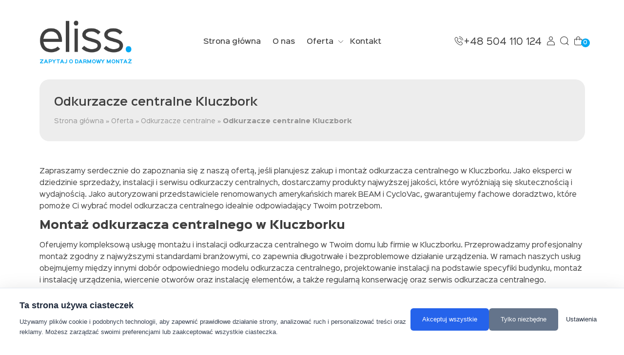

--- FILE ---
content_type: text/html; charset=UTF-8
request_url: https://eliss.net.pl/oferta/odkurzacze-centralne/kluczbork/
body_size: 19937
content:
<!DOCTYPE html><html lang=pl-PL><head><meta http-equiv="Content-Type" content="text/html; charset=utf-8"><meta http-equiv="X-UA-Compatible" content="IE=edge"><meta charset="utf-8"><meta name="viewport" content="width=device-width, initial-scale=1, shrink-to-fit=no"><link rel=profile href="https://gmpg.org/xfn/11"> <script data-cfasync=false data-no-defer=1 data-no-minify=1 data-no-optimize=1>var ewww_webp_supported=!1;function check_webp_feature(A,e){var w;e=void 0!==e?e:function(){},ewww_webp_supported?e(ewww_webp_supported):((w=new Image).onload=function(){ewww_webp_supported=0<w.width&&0<w.height,e&&e(ewww_webp_supported)},w.onerror=function(){e&&e(!1)},w.src="data:image/webp;base64,"+{alpha:"UklGRkoAAABXRUJQVlA4WAoAAAAQAAAAAAAAAAAAQUxQSAwAAAARBxAR/Q9ERP8DAABWUDggGAAAABQBAJ0BKgEAAQAAAP4AAA3AAP7mtQAAAA=="}[A])}check_webp_feature("alpha");</script><script data-cfasync=false data-no-defer=1 data-no-minify=1 data-no-optimize=1>var Arrive=function(c,w){"use strict";if(c.MutationObserver&&"undefined"!=typeof HTMLElement){var r,a=0,u=(r=HTMLElement.prototype.matches||HTMLElement.prototype.webkitMatchesSelector||HTMLElement.prototype.mozMatchesSelector||HTMLElement.prototype.msMatchesSelector,{matchesSelector:function(e,t){return e instanceof HTMLElement&&r.call(e,t)},addMethod:function(e,t,r){var a=e[t];e[t]=function(){return r.length==arguments.length?r.apply(this,arguments):"function"==typeof a?a.apply(this,arguments):void 0}},callCallbacks:function(e,t){t&&t.options.onceOnly&&1==t.firedElems.length&&(e=[e[0]]);for(var r,a=0;r=e[a];a++)r&&r.callback&&r.callback.call(r.elem,r.elem);t&&t.options.onceOnly&&1==t.firedElems.length&&t.me.unbindEventWithSelectorAndCallback.call(t.target,t.selector,t.callback)},checkChildNodesRecursively:function(e,t,r,a){for(var i,n=0;i=e[n];n++)r(i,t,a)&&a.push({callback:t.callback,elem:i}),0<i.childNodes.length&&u.checkChildNodesRecursively(i.childNodes,t,r,a)},mergeArrays:function(e,t){var r,a={};for(r in e)e.hasOwnProperty(r)&&(a[r]=e[r]);for(r in t)t.hasOwnProperty(r)&&(a[r]=t[r]);return a},toElementsArray:function(e){return e=void 0!==e&&("number"!=typeof e.length||e===c)?[e]:e}}),e=(l.prototype.addEvent=function(e,t,r,a){a={target:e,selector:t,options:r,callback:a,firedElems:[]};return this._beforeAdding&&this._beforeAdding(a),this._eventsBucket.push(a),a},l.prototype.removeEvent=function(e){for(var t,r=this._eventsBucket.length-1;t=this._eventsBucket[r];r--)e(t)&&(this._beforeRemoving&&this._beforeRemoving(t),(t=this._eventsBucket.splice(r,1))&&t.length&&(t[0].callback=null))},l.prototype.beforeAdding=function(e){this._beforeAdding=e},l.prototype.beforeRemoving=function(e){this._beforeRemoving=e},l),t=function(i,n){var o=new e,l=this,s={fireOnAttributesModification:!1};return o.beforeAdding(function(t){var e=t.target;e!==c.document&&e!==c||(e=document.getElementsByTagName("html")[0]);var r=new MutationObserver(function(e){n.call(this,e,t)}),a=i(t.options);r.observe(e,a),t.observer=r,t.me=l}),o.beforeRemoving(function(e){e.observer.disconnect()}),this.bindEvent=function(e,t,r){t=u.mergeArrays(s,t);for(var a=u.toElementsArray(this),i=0;i<a.length;i++)o.addEvent(a[i],e,t,r)},this.unbindEvent=function(){var r=u.toElementsArray(this);o.removeEvent(function(e){for(var t=0;t<r.length;t++)if(this===w||e.target===r[t])return!0;return!1})},this.unbindEventWithSelectorOrCallback=function(r){var a=u.toElementsArray(this),i=r,e="function"==typeof r?function(e){for(var t=0;t<a.length;t++)if((this===w||e.target===a[t])&&e.callback===i)return!0;return!1}:function(e){for(var t=0;t<a.length;t++)if((this===w||e.target===a[t])&&e.selector===r)return!0;return!1};o.removeEvent(e)},this.unbindEventWithSelectorAndCallback=function(r,a){var i=u.toElementsArray(this);o.removeEvent(function(e){for(var t=0;t<i.length;t++)if((this===w||e.target===i[t])&&e.selector===r&&e.callback===a)return!0;return!1})},this},i=new function(){var s={fireOnAttributesModification:!1,onceOnly:!1,existing:!1};function n(e,t,r){return!(!u.matchesSelector(e,t.selector)||(e._id===w&&(e._id=a++),-1!=t.firedElems.indexOf(e._id)))&&(t.firedElems.push(e._id),!0)}var c=(i=new t(function(e){var t={attributes:!1,childList:!0,subtree:!0};return e.fireOnAttributesModification&&(t.attributes=!0),t},function(e,i){e.forEach(function(e){var t=e.addedNodes,r=e.target,a=[];null!==t&&0<t.length?u.checkChildNodesRecursively(t,i,n,a):"attributes"===e.type&&n(r,i)&&a.push({callback:i.callback,elem:r}),u.callCallbacks(a,i)})})).bindEvent;return i.bindEvent=function(e,t,r){t=void 0===r?(r=t,s):u.mergeArrays(s,t);var a=u.toElementsArray(this);if(t.existing){for(var i=[],n=0;n<a.length;n++)for(var o=a[n].querySelectorAll(e),l=0;l<o.length;l++)i.push({callback:r,elem:o[l]});if(t.onceOnly&&i.length)return r.call(i[0].elem,i[0].elem);setTimeout(u.callCallbacks,1,i)}c.call(this,e,t,r)},i},o=new function(){var a={};function i(e,t){return u.matchesSelector(e,t.selector)}var n=(o=new t(function(){return{childList:!0,subtree:!0}},function(e,r){e.forEach(function(e){var t=e.removedNodes,e=[];null!==t&&0<t.length&&u.checkChildNodesRecursively(t,r,i,e),u.callCallbacks(e,r)})})).bindEvent;return o.bindEvent=function(e,t,r){t=void 0===r?(r=t,a):u.mergeArrays(a,t),n.call(this,e,t,r)},o};d(HTMLElement.prototype),d(NodeList.prototype),d(HTMLCollection.prototype),d(HTMLDocument.prototype),d(Window.prototype);var n={};return s(i,n,"unbindAllArrive"),s(o,n,"unbindAllLeave"),n}function l(){this._eventsBucket=[],this._beforeAdding=null,this._beforeRemoving=null}function s(e,t,r){u.addMethod(t,r,e.unbindEvent),u.addMethod(t,r,e.unbindEventWithSelectorOrCallback),u.addMethod(t,r,e.unbindEventWithSelectorAndCallback)}function d(e){e.arrive=i.bindEvent,s(i,e,"unbindArrive"),e.leave=o.bindEvent,s(o,e,"unbindLeave")}}(window,void 0),ewww_webp_supported=!1;function check_webp_feature(e,t){var r;ewww_webp_supported?t(ewww_webp_supported):((r=new Image).onload=function(){ewww_webp_supported=0<r.width&&0<r.height,t(ewww_webp_supported)},r.onerror=function(){t(!1)},r.src="data:image/webp;base64,"+{alpha:"UklGRkoAAABXRUJQVlA4WAoAAAAQAAAAAAAAAAAAQUxQSAwAAAARBxAR/Q9ERP8DAABWUDggGAAAABQBAJ0BKgEAAQAAAP4AAA3AAP7mtQAAAA==",animation:"UklGRlIAAABXRUJQVlA4WAoAAAASAAAAAAAAAAAAQU5JTQYAAAD/////AABBTk1GJgAAAAAAAAAAAAAAAAAAAGQAAABWUDhMDQAAAC8AAAAQBxAREYiI/gcA"}[e])}function ewwwLoadImages(e){if(e){for(var t=document.querySelectorAll(".batch-image img, .image-wrapper a, .ngg-pro-masonry-item a, .ngg-galleria-offscreen-seo-wrapper a"),r=0,a=t.length;r<a;r++)ewwwAttr(t[r],"data-src",t[r].getAttribute("data-webp")),ewwwAttr(t[r],"data-thumbnail",t[r].getAttribute("data-webp-thumbnail"));for(var i=document.querySelectorAll("div.woocommerce-product-gallery__image"),r=0,a=i.length;r<a;r++)ewwwAttr(i[r],"data-thumb",i[r].getAttribute("data-webp-thumb"))}for(var n=document.querySelectorAll("video"),r=0,a=n.length;r<a;r++)ewwwAttr(n[r],"poster",e?n[r].getAttribute("data-poster-webp"):n[r].getAttribute("data-poster-image"));for(var o,l=document.querySelectorAll("img.ewww_webp_lazy_load"),r=0,a=l.length;r<a;r++)e&&(ewwwAttr(l[r],"data-lazy-srcset",l[r].getAttribute("data-lazy-srcset-webp")),ewwwAttr(l[r],"data-srcset",l[r].getAttribute("data-srcset-webp")),ewwwAttr(l[r],"data-lazy-src",l[r].getAttribute("data-lazy-src-webp")),ewwwAttr(l[r],"data-src",l[r].getAttribute("data-src-webp")),ewwwAttr(l[r],"data-orig-file",l[r].getAttribute("data-webp-orig-file")),ewwwAttr(l[r],"data-medium-file",l[r].getAttribute("data-webp-medium-file")),ewwwAttr(l[r],"data-large-file",l[r].getAttribute("data-webp-large-file")),null!=(o=l[r].getAttribute("srcset"))&&!1!==o&&o.includes("R0lGOD")&&ewwwAttr(l[r],"src",l[r].getAttribute("data-lazy-src-webp"))),l[r].className=l[r].className.replace(/\bewww_webp_lazy_load\b/,"");for(var s=document.querySelectorAll(".ewww_webp"),r=0,a=s.length;r<a;r++)e?(ewwwAttr(s[r],"srcset",s[r].getAttribute("data-srcset-webp")),ewwwAttr(s[r],"src",s[r].getAttribute("data-src-webp")),ewwwAttr(s[r],"data-orig-file",s[r].getAttribute("data-webp-orig-file")),ewwwAttr(s[r],"data-medium-file",s[r].getAttribute("data-webp-medium-file")),ewwwAttr(s[r],"data-large-file",s[r].getAttribute("data-webp-large-file")),ewwwAttr(s[r],"data-large_image",s[r].getAttribute("data-webp-large_image")),ewwwAttr(s[r],"data-src",s[r].getAttribute("data-webp-src"))):(ewwwAttr(s[r],"srcset",s[r].getAttribute("data-srcset-img")),ewwwAttr(s[r],"src",s[r].getAttribute("data-src-img"))),s[r].className=s[r].className.replace(/\bewww_webp\b/,"ewww_webp_loaded");window.jQuery&&jQuery.fn.isotope&&jQuery.fn.imagesLoaded&&(jQuery(".fusion-posts-container-infinite").imagesLoaded(function(){jQuery(".fusion-posts-container-infinite").hasClass("isotope")&&jQuery(".fusion-posts-container-infinite").isotope()}),jQuery(".fusion-portfolio:not(.fusion-recent-works) .fusion-portfolio-wrapper").imagesLoaded(function(){jQuery(".fusion-portfolio:not(.fusion-recent-works) .fusion-portfolio-wrapper").isotope()}))}function ewwwWebPInit(e){ewwwLoadImages(e),ewwwNggLoadGalleries(e),document.arrive(".ewww_webp",function(){ewwwLoadImages(e)}),document.arrive(".ewww_webp_lazy_load",function(){ewwwLoadImages(e)}),document.arrive("videos",function(){ewwwLoadImages(e)}),"loading"==document.readyState?document.addEventListener("DOMContentLoaded",ewwwJSONParserInit):("undefined"!=typeof galleries&&ewwwNggParseGalleries(e),ewwwWooParseVariations(e))}function ewwwAttr(e,t,r){null!=r&&!1!==r&&e.setAttribute(t,r)}function ewwwJSONParserInit(){"undefined"!=typeof galleries&&check_webp_feature("alpha",ewwwNggParseGalleries),check_webp_feature("alpha",ewwwWooParseVariations)}function ewwwWooParseVariations(e){if(e)for(var t=document.querySelectorAll("form.variations_form"),r=0,a=t.length;r<a;r++){var i=t[r].getAttribute("data-product_variations"),n=!1;try{for(var o in i=JSON.parse(i))void 0!==i[o]&&void 0!==i[o].image&&(void 0!==i[o].image.src_webp&&(i[o].image.src=i[o].image.src_webp,n=!0),void 0!==i[o].image.srcset_webp&&(i[o].image.srcset=i[o].image.srcset_webp,n=!0),void 0!==i[o].image.full_src_webp&&(i[o].image.full_src=i[o].image.full_src_webp,n=!0),void 0!==i[o].image.gallery_thumbnail_src_webp&&(i[o].image.gallery_thumbnail_src=i[o].image.gallery_thumbnail_src_webp,n=!0),void 0!==i[o].image.thumb_src_webp&&(i[o].image.thumb_src=i[o].image.thumb_src_webp,n=!0));n&&ewwwAttr(t[r],"data-product_variations",JSON.stringify(i))}catch(e){}}}function ewwwNggParseGalleries(e){if(e)for(var t in galleries){var r=galleries[t];galleries[t].images_list=ewwwNggParseImageList(r.images_list)}}function ewwwNggLoadGalleries(e){e&&document.addEventListener("ngg.galleria.themeadded",function(e,t){window.ngg_galleria._create_backup=window.ngg_galleria.create,window.ngg_galleria.create=function(e,t){var r=$(e).data("id");return galleries["gallery_"+r].images_list=ewwwNggParseImageList(galleries["gallery_"+r].images_list),window.ngg_galleria._create_backup(e,t)}})}function ewwwNggParseImageList(e){for(var t in e){var r=e[t];if(void 0!==r["image-webp"]&&(e[t].image=r["image-webp"],delete e[t]["image-webp"]),void 0!==r["thumb-webp"]&&(e[t].thumb=r["thumb-webp"],delete e[t]["thumb-webp"]),void 0!==r.full_image_webp&&(e[t].full_image=r.full_image_webp,delete e[t].full_image_webp),void 0!==r.srcsets)for(var a in r.srcsets)nggSrcset=r.srcsets[a],void 0!==r.srcsets[a+"-webp"]&&(e[t].srcsets[a]=r.srcsets[a+"-webp"],delete e[t].srcsets[a+"-webp"]);if(void 0!==r.full_srcsets)for(var i in r.full_srcsets)nggFSrcset=r.full_srcsets[i],void 0!==r.full_srcsets[i+"-webp"]&&(e[t].full_srcsets[i]=r.full_srcsets[i+"-webp"],delete e[t].full_srcsets[i+"-webp"])}return e}check_webp_feature("alpha",ewwwWebPInit);</script><meta name='robots' content='index, follow, max-image-preview:large, max-snippet:-1, max-video-preview:-1'>  <script type="ac3c571bfb78205110294802-text/javascript">window.dataLayer=window.dataLayer||[];function gtag(){dataLayer.push(arguments);}
gtag('consent','default',{'ad_storage':'denied','ad_user_data':'denied','ad_personalization':'denied','analytics_storage':'denied','functionality_storage':'denied','personalization_storage':'denied','security_storage':'granted','wait_for_update':500});gtag('set','url_passthrough',true);gtag('set','ads_data_redaction',true);</script> <title>Odkurzacze centralne Kluczbork | montaż i instalacja | Serwis odkurzaczy</title><meta name="description" content="Szukasz specjalisty od odkurzaczy centralnych w Kluczborku? Oferujemy kompleksowe usługi związane z zakupem, instalacją i serwisem odkurzaczy centralnych. Skontaktuj się z nami już dziś i zapewnij sobie czyste powietrze w swoim domu lub firmie!"><link rel=canonical href=https://eliss.net.pl/oferta/odkurzacze-centralne/kluczbork/ ><meta property="og:locale" content="pl_PL"><meta property="og:type" content="article"><meta property="og:title" content="Odkurzacze centralne Kluczbork | montaż i instalacja | Serwis odkurzaczy"><meta property="og:description" content="Szukasz specjalisty od odkurzaczy centralnych w Kluczborku? Oferujemy kompleksowe usługi związane z zakupem, instalacją i serwisem odkurzaczy centralnych. Skontaktuj się z nami już dziś i zapewnij sobie czyste powietrze w swoim domu lub firmie!"><meta property="og:url" content="https://eliss.net.pl/oferta/odkurzacze-centralne/kluczbork/"><meta property="og:site_name" content="Eliss"><meta property="article:modified_time" content="2025-05-02T07:13:59+00:00"><meta name="twitter:card" content="summary_large_image"><meta name="twitter:label1" content="Szacowany czas czytania"><meta name="twitter:data1" content="3 minuty"> <script type=application/ld+json class=yoast-schema-graph>{"@context":"https://schema.org","@graph":[{"@type":"WebPage","@id":"https://eliss.net.pl/oferta/odkurzacze-centralne/kluczbork/","url":"https://eliss.net.pl/oferta/odkurzacze-centralne/kluczbork/","name":"Odkurzacze centralne Kluczbork | montaż i instalacja | Serwis odkurzaczy","isPartOf":{"@id":"https://eliss.net.pl/#website"},"datePublished":"2023-03-14T10:15:49+00:00","dateModified":"2025-05-02T07:13:59+00:00","description":"Szukasz specjalisty od odkurzaczy centralnych w Kluczborku? Oferujemy kompleksowe usługi związane z zakupem, instalacją i serwisem odkurzaczy centralnych. Skontaktuj się z nami już dziś i zapewnij sobie czyste powietrze w swoim domu lub firmie!","breadcrumb":{"@id":"https://eliss.net.pl/oferta/odkurzacze-centralne/kluczbork/#breadcrumb"},"inLanguage":"pl-PL","potentialAction":[{"@type":"ReadAction","target":["https://eliss.net.pl/oferta/odkurzacze-centralne/kluczbork/"]}]},{"@type":"BreadcrumbList","@id":"https://eliss.net.pl/oferta/odkurzacze-centralne/kluczbork/#breadcrumb","itemListElement":[{"@type":"ListItem","position":1,"name":"Strona główna","item":"https://eliss.net.pl/"},{"@type":"ListItem","position":2,"name":"Oferta","item":"https://eliss.net.pl/oferta/"},{"@type":"ListItem","position":3,"name":"Odkurzacze centralne","item":"https://eliss.net.pl/oferta/odkurzacze-centralne/"},{"@type":"ListItem","position":4,"name":"Odkurzacze centralne Kluczbork"}]},{"@type":"WebSite","@id":"https://eliss.net.pl/#website","url":"https://eliss.net.pl/","name":"Eliss","description":"+48 504 110 124","publisher":{"@id":"https://eliss.net.pl/#organization"},"potentialAction":[{"@type":"SearchAction","target":{"@type":"EntryPoint","urlTemplate":"https://eliss.net.pl/?s={search_term_string}"},"query-input":{"@type":"PropertyValueSpecification","valueRequired":true,"valueName":"search_term_string"}}],"inLanguage":"pl-PL"},{"@type":"Organization","@id":"https://eliss.net.pl/#organization","name":"Odkurzacze Centralne Beam Elektolux | Eliss","url":"https://eliss.net.pl/","logo":{"@type":"ImageObject","inLanguage":"pl-PL","@id":"https://eliss.net.pl/#/schema/logo/image/","url":"https://eliss.net.pl/wp-content/uploads/2018/11/eliss-logo.png","contentUrl":"https://eliss.net.pl/wp-content/uploads/2018/11/eliss-logo.png","width":1000,"height":1000,"caption":"Odkurzacze Centralne Beam Elektolux | Eliss"},"image":{"@id":"https://eliss.net.pl/#/schema/logo/image/"}}]}</script> <style id=wp-img-auto-sizes-contain-inline-css>img:is([sizes=auto i],[sizes^="auto," i]){contain-intrinsic-size:3000px 1500px}</style><style id=wp-block-library-inline-css>/*<![CDATA[*/:root{--wp-block-synced-color:#7a00df;--wp-block-synced-color--rgb:122,0,223;--wp-bound-block-color:var(--wp-block-synced-color);--wp-editor-canvas-background:#ddd;--wp-admin-theme-color:#007cba;--wp-admin-theme-color--rgb:0,124,186;--wp-admin-theme-color-darker-10:#006ba1;--wp-admin-theme-color-darker-10--rgb:0,107,160.5;--wp-admin-theme-color-darker-20:#005a87;--wp-admin-theme-color-darker-20--rgb:0,90,135;--wp-admin-border-width-focus:2px}@media (min-resolution:192dpi){:root{--wp-admin-border-width-focus:1.5px}}.wp-element-button{cursor:pointer}:root .has-very-light-gray-background-color{background-color:#eee}:root .has-very-dark-gray-background-color{background-color:#313131}:root .has-very-light-gray-color{color:#eee}:root .has-very-dark-gray-color{color:#313131}:root .has-vivid-green-cyan-to-vivid-cyan-blue-gradient-background{background:linear-gradient(135deg,#00d084,#0693e3)}:root .has-purple-crush-gradient-background{background:linear-gradient(135deg,#34e2e4,#4721fb 50%,#ab1dfe)}:root .has-hazy-dawn-gradient-background{background:linear-gradient(135deg,#faaca8,#dad0ec)}:root .has-subdued-olive-gradient-background{background:linear-gradient(135deg,#fafae1,#67a671)}:root .has-atomic-cream-gradient-background{background:linear-gradient(135deg,#fdd79a,#004a59)}:root .has-nightshade-gradient-background{background:linear-gradient(135deg,#330968,#31cdcf)}:root .has-midnight-gradient-background{background:linear-gradient(135deg,#020381,#2874fc)}:root{--wp--preset--font-size--normal:16px;--wp--preset--font-size--huge:42px}.has-regular-font-size{font-size:1em}.has-larger-font-size{font-size:2.625em}.has-normal-font-size{font-size:var(--wp--preset--font-size--normal)}.has-huge-font-size{font-size:var(--wp--preset--font-size--huge)}.has-text-align-center{text-align:center}.has-text-align-left{text-align:left}.has-text-align-right{text-align:right}.has-fit-text{white-space:nowrap!important}#end-resizable-editor-section{display:none}.aligncenter{clear:both}.items-justified-left{justify-content:flex-start}.items-justified-center{justify-content:center}.items-justified-right{justify-content:flex-end}.items-justified-space-between{justify-content:space-between}.screen-reader-text{border:0;clip-path:inset(50%);height:1px;margin:-1px;overflow:hidden;padding:0;position:absolute;width:1px;word-wrap:normal!important}.screen-reader-text:focus{background-color:#ddd;clip-path:none;color:#444;display:block;font-size:1em;height:auto;left:5px;line-height:normal;padding:15px 23px 14px;text-decoration:none;top:5px;width:auto;z-index:100000}html :where(.has-border-color){border-style:solid}html :where([style*=border-top-color]){border-top-style:solid}html :where([style*=border-right-color]){border-right-style:solid}html :where([style*=border-bottom-color]){border-bottom-style:solid}html :where([style*=border-left-color]){border-left-style:solid}html :where([style*=border-width]){border-style:solid}html :where([style*=border-top-width]){border-top-style:solid}html :where([style*=border-right-width]){border-right-style:solid}html :where([style*=border-bottom-width]){border-bottom-style:solid}html :where([style*=border-left-width]){border-left-style:solid}html :where(img[class*=wp-image-]){height:auto;max-width:100%}:where(figure){margin:0 0 1em}html :where(.is-position-sticky){--wp-admin--admin-bar--position-offset:var(--wp-admin--admin-bar--height,0px)}@media screen and (max-width:600px){html:where(.is-position-sticky){--wp-admin--admin-bar--position-offset:0px}}/*]]>*/</style><style id=classic-theme-styles-inline-css>.wp-block-button__link{color:#fff;background-color:#32373c;border-radius:9999px;box-shadow:none;text-decoration:none;padding:calc(.667em + 2px) calc(1.333em + 2px);font-size:1.125em}.wp-block-file__button{background:#32373c;color:#fff;text-decoration:none}</style><link rel=stylesheet id=wp-bootstrap-blocks-styles-css href='https://eliss.net.pl/wp-content/plugins/wp-bootstrap-blocks/build/style-index.css?ver=5.2.1' type=text/css media=all><link rel=stylesheet id=contact-form-7-css href='https://eliss.net.pl/wp-content/plugins/contact-form-7/includes/css/styles.css?ver=6.1.4' type=text/css media=all><link rel=stylesheet id=ccwp-frontend-css href='https://eliss.net.pl/wp-content/plugins/cookie-consent-wp/assets/css/frontend.css?ver=1.0.0' type=text/css media=all><style id=ccwp-frontend-inline-css>/*<![CDATA[*/:root{--ccwp-primary:#2563eb;--ccwp-secondary:#64748b;--ccwp-text:#1e293b;--ccwp-bg:#fff;--ccwp-btn-text:#fff;--ccwp-btn-radius:6px;--ccwp-overlay:rgba(0, 0, 0, 0.5)}/*]]>*/</style><link rel=stylesheet id=woocommerce-layout-css href='https://eliss.net.pl/wp-content/plugins/woocommerce/assets/css/woocommerce-layout.css?ver=10.4.3' type=text/css media=all><link rel=stylesheet id=woocommerce-smallscreen-css href='https://eliss.net.pl/wp-content/plugins/woocommerce/assets/css/woocommerce-smallscreen.css?ver=10.4.3' type=text/css media='only screen and (max-width: 768px)'><link rel=stylesheet id=woocommerce-general-css href='https://eliss.net.pl/wp-content/plugins/woocommerce/assets/css/woocommerce.css?ver=10.4.3' type=text/css media=all><style id=woocommerce-inline-inline-css>.woocommerce form .form-row .required{visibility:visible}</style> <script id=ccwp-frontend-js-extra type="ac3c571bfb78205110294802-text/javascript">var ccwpData={"ajaxUrl":"https://eliss.net.pl/wp-admin/admin-ajax.php","nonce":"de171b87ff","settings":{"position":"bottom","layout":"bar","theme":"light","primaryColor":"#2563eb","secondaryColor":"#64748b","textColor":"#1e293b","backgroundColor":"#ffffff","buttonTextColor":"#ffffff","buttonRadius":"6","overlayEnabled":true,"overlayColor":"rgba(0, 0, 0, 0.5)","showBadge":true,"badgePosition":"bottom-left","rememberDays":365,"blockCookiesBeforeConsent":true},"texts":{"bannerTitle":"Ta strona u\u017cywa ciasteczek","bannerDescription":"U\u017cywamy plik\u00f3w cookie i podobnych technologii, aby zapewni\u0107 prawid\u0142owe dzia\u0142anie strony, analizowa\u0107 ruch i personalizowa\u0107 tre\u015bci oraz reklamy. Mo\u017cesz zarz\u0105dza\u0107 swoimi preferencjami lub zaakceptowa\u0107 wszystkie ciasteczka.","acceptAll":"Akceptuj wszystkie","acceptNecessary":"Tylko niezb\u0119dne","savePreferences":"Zapisz preferencje","settings":"Ustawienia","privacyPolicy":"Polityka prywatno\u015bci","privacyPolicyUrl":"","necessary":{"title":"Niezb\u0119dne","description":"Te pliki cookie s\u0105 niezb\u0119dne do prawid\u0142owego dzia\u0142ania strony i nie mo\u017cna ich wy\u0142\u0105czy\u0107."},"analytics":{"title":"Analityczne","description":"Pomagaj\u0105 nam zrozumie\u0107, jak odwiedzaj\u0105cy korzystaj\u0105 z naszej strony, zbieraj\u0105c anonimowe informacje."},"marketing":{"title":"Marketingowe","description":"U\u017cywane do \u015bledzenia odwiedzaj\u0105cych na stronach w celu wy\u015bwietlania odpowiednich reklam."},"functional":{"title":"Funkcjonalne","description":"Umo\u017cliwiaj\u0105 zapami\u0119tanie preferencji i personalizacj\u0119 strony."}},"gcm":{"enabled":true,"waitForUpdate":500},"cookies":[]};</script> <script src="https://eliss.net.pl/wp-content/plugins/cookie-consent-wp/assets/js/frontend.js?ver=1.0.0" id=ccwp-frontend-js type="ac3c571bfb78205110294802-text/javascript"></script> <script src="https://eliss.net.pl/wp-includes/js/jquery/jquery.min.js?ver=3.7.1" id=jquery-core-js type="ac3c571bfb78205110294802-text/javascript"></script> <script src="https://eliss.net.pl/wp-includes/js/jquery/jquery-migrate.min.js?ver=3.4.1" id=jquery-migrate-js type="ac3c571bfb78205110294802-text/javascript"></script> <script src="https://eliss.net.pl/wp-content/plugins/woocommerce/assets/js/jquery-blockui/jquery.blockUI.min.js?ver=2.7.0-wc.10.4.3" id=wc-jquery-blockui-js defer=defer data-wp-strategy=defer type="ac3c571bfb78205110294802-text/javascript"></script> <script id=wc-add-to-cart-js-extra type="ac3c571bfb78205110294802-text/javascript">var wc_add_to_cart_params={"ajax_url":"/wp-admin/admin-ajax.php","wc_ajax_url":"/?wc-ajax=%%endpoint%%","i18n_view_cart":"Zobacz koszyk","cart_url":"https://eliss.net.pl/koszyk/","is_cart":"","cart_redirect_after_add":"no"};</script> <script src="https://eliss.net.pl/wp-content/plugins/woocommerce/assets/js/frontend/add-to-cart.min.js?ver=10.4.3" id=wc-add-to-cart-js defer=defer data-wp-strategy=defer type="ac3c571bfb78205110294802-text/javascript"></script> <script src="https://eliss.net.pl/wp-content/plugins/woocommerce/assets/js/js-cookie/js.cookie.min.js?ver=2.1.4-wc.10.4.3" id=wc-js-cookie-js defer=defer data-wp-strategy=defer type="ac3c571bfb78205110294802-text/javascript"></script> <script id=woocommerce-js-extra type="ac3c571bfb78205110294802-text/javascript">var woocommerce_params={"ajax_url":"/wp-admin/admin-ajax.php","wc_ajax_url":"/?wc-ajax=%%endpoint%%","i18n_password_show":"Poka\u017c has\u0142o","i18n_password_hide":"Ukryj has\u0142o"};</script> <script src="https://eliss.net.pl/wp-content/plugins/woocommerce/assets/js/frontend/woocommerce.min.js?ver=10.4.3" id=woocommerce-js defer=defer data-wp-strategy=defer type="ac3c571bfb78205110294802-text/javascript"></script> <noscript><style>.woocommerce-product-gallery{opacity:1 !important}</style></noscript> <noscript><style>.lazyload[data-src]{display:none !important}</style></noscript><style>.lazyload{background-image:none !important}.lazyload:before{background-image:none !important}</style><link rel=icon href=https://eliss.net.pl/wp-content/uploads/2017/12/cropped-favicon-1-32x32.png sizes=32x32><link rel=icon href=https://eliss.net.pl/wp-content/uploads/2017/12/cropped-favicon-1-192x192.png sizes=192x192><link rel=apple-touch-icon href=https://eliss.net.pl/wp-content/uploads/2017/12/cropped-favicon-1-180x180.png><meta name="msapplication-TileImage" content="https://eliss.net.pl/wp-content/uploads/2017/12/cropped-favicon-1-270x270.png"><style id=wp-custom-css>/*<![CDATA[*/.dodatek{background-color:#efefef;border-radius:25px;padding:25px}.desktop{font-size:11px !important;display:none !important}@media (min-width: 1000px){.desktop{display:inline-block !important}}.headerTop .shopNav ul li a{font-size:18px !important}.post-container{max-width:800px;margin:50px auto;padding:20px;background:#fff;box-shadow:0px 4px 10px rgba(0, 0, 0, 0.1);border-radius:10px}.post-thumbnail img{width:100%;height:auto;border-radius:10px}.post-title{font-size:22px;font-weight:bold;color:#222;margin-top:20px;text-align:center}.post-text{font-size:14px;line-height:1.6;margin-top:20px;color:#444}@media (max-width: 768px){.post-container{width:90%;margin:30px auto}.post-title{font-size:28px}.post-text{font-size:16px}}.related h2, .sectionTitle, .u-columns h2, .woocommerce-tabs .woocommerce-Tabs-panel h2:first-of-type{font-size:18px !important}.choose-btn-wrap{--overlap:-80px;margin-top:var(--overlap);display:flex;justify-content:center;position:relative;z-index:5}.choose-btn{display:inline-block;padding:clamp(10px, 2.2vw, 16px) clamp(16px, 3.2vw, 28px);border-radius:9999px;font-size:clamp(14px, 1.2vw + 10px, 18px);font-weight:700;text-align:center;color:#0b1b2b;background:linear-gradient(180deg,#ffffff,#f3f6fb);box-shadow:0 8px 20px rgba(0,0,0,.12), inset 0 1px 0 rgba(255,255,255,.8);text-decoration:none;border:1px solid rgba(0,0,0,.08);max-width:min(95vw, 1000px);line-height:1.3}.choose-btn:hover{transform:translateY(-1px);box-shadow:0 10px 26px rgba(0,0,0,.16), inset 0 1px 0 rgba(255,255,255,.9)}.choose-btn:active{transform:translateY(0);box-shadow:0 6px 14px rgba(0,0,0,.12)}@media (max-width: 768px){.choose-btn-wrap{margin-top:20px}.post-title{font-size:18px !important}}@media (min-width: 1200px){.choose-btn-wrap{--overlap:-100px}}/*]]>*/</style><link href="https://eliss.net.pl/wp-content/themes/eliss.net.pl/stylesheets/style.css?ver=0.248" rel=stylesheet><meta name="google-site-verification" content="VP2zxV0kQtVlzQJeXuuLf5VEmzwzA3YBDCaXF7rReMg">  <script async src="https://www.googletagmanager.com/gtag/js?id=AW-16651421563" type="ac3c571bfb78205110294802-text/javascript"></script> <script type="ac3c571bfb78205110294802-text/javascript">window.dataLayer=window.dataLayer||[];function gtag(){dataLayer.push(arguments);}
gtag('js',new Date());gtag('config','AW-16651421563');</script>  <script async src="https://www.googletagmanager.com/gtag/js?id=AW-861936810" type="ac3c571bfb78205110294802-text/javascript"></script> <script type="ac3c571bfb78205110294802-text/javascript">window.dataLayer=window.dataLayer||[];function gtag(){dataLayer.push(arguments);}
gtag('js',new Date());gtag('config','AW-861936810');</script> </head><body class="wp-singular page-template page-template-tpl_montaz_miejscowosc page-template-tpl_montaz_miejscowosc-php page page-id-1241 page-child parent-pageid-24 wp-theme-elissnetpl theme-eliss.net.pl woocommerce-no-js"><header class=headerTop><div class=container><div class=row><div class="logo col-6 col-lg-auto"> <a href=https://eliss.net.pl> <img src=[data-uri] alt=Logo class="logo lazyload" data-src=https://eliss.net.pl/wp-content/themes/eliss.net.pl/images/eliss_logo.png decoding=async data-eio-rwidth=555 data-eio-rheight=201><noscript><img src=https://eliss.net.pl/wp-content/themes/eliss.net.pl/images/eliss_logo.png alt=Logo class=logo data-eio=l></noscript> <span style="color:#03a9f4; font-size:9px; font-weight:700;">ZAPYTAJ&nbsp;O&nbsp;DARMOWY&nbsp;MONTAŻ</span> </a></div><nav class="navTop col-12 col-lg-auto"><ul id=menu-primary-menu class=nav><li id=menu-item-11 class="menu-item menu-item-type-post_type menu-item-object-page menu-item-home menu-item-11"><a href=https://eliss.net.pl/ >Strona główna</a></li> <li id=menu-item-731 class="menu-item menu-item-type-custom menu-item-object-custom menu-item-home menu-item-731"><a href=https://eliss.net.pl/#about-us>O nas</a></li> <li id=menu-item-1206 class="menu-item menu-item-type-custom menu-item-object-custom current-menu-ancestor menu-item-has-children menu-item-1206"><a href=#>Oferta</a><ul class=sub-menu> <li id=menu-item-989 class="menu-item menu-item-type-taxonomy menu-item-object-product_cat menu-item-989"><a href=https://eliss.net.pl/produkty/odkurzacze-centralne/beam/ >Odkurzacze centralne Beam</a></li> <li id=menu-item-990 class="menu-item menu-item-type-taxonomy menu-item-object-product_cat menu-item-990"><a href=https://eliss.net.pl/produkty/odkurzacze-centralne/cyclovac/ >Odkurzacze centralne Cyclovac</a></li> <li id=menu-item-1402 class="menu-item menu-item-type-custom menu-item-object-custom menu-item-1402"><a href=https://eliss.net.pl/produkty/system-retraflex-2-waz-w-scianie/ >SYSTEM RETRAFLEX®</a></li> <li id=menu-item-993 class="menu-item menu-item-type-taxonomy menu-item-object-product_cat menu-item-993"><a href=https://eliss.net.pl/produkty/roboty-sprzatajace/ >Roboty sprzątające</a></li> <li id=menu-item-40 class="menu-item menu-item-type-post_type menu-item-object-page current-menu-ancestor current-menu-parent current_page_parent current_page_ancestor menu-item-has-children menu-item-40"><a href=https://eliss.net.pl/oferta/montaz-odkurzaczy/ >Instalacja / montaż odkurzacza centralnego</a><ul class=sub-menu> <li id=menu-item-1205 class="menu-item menu-item-type-post_type menu-item-object-page menu-item-1205"><a href=https://eliss.net.pl/oferta/odkurzacze-centralne/krakow/ >Kraków</a></li> <li id=menu-item-1212 class="menu-item menu-item-type-post_type menu-item-object-page menu-item-1212"><a href=https://eliss.net.pl/oferta/odkurzacze-centralne/wieliczka/ >Wieliczka</a></li> <li id=menu-item-1219 class="menu-item menu-item-type-post_type menu-item-object-page menu-item-1219"><a href=https://eliss.net.pl/oferta/odkurzacze-centralne/tarnow/ >Tarnów</a></li> <li id=menu-item-1220 class="menu-item menu-item-type-post_type menu-item-object-page menu-item-1220"><a href=https://eliss.net.pl/oferta/odkurzacze-centralne/chrzanow/ >Chrzanów</a></li> <li id=menu-item-1226 class="menu-item menu-item-type-post_type menu-item-object-page menu-item-1226"><a href=https://eliss.net.pl/oferta/odkurzacze-centralne/oswiecim/ >Oświęcim</a></li> <li id=menu-item-1227 class="menu-item menu-item-type-post_type menu-item-object-page menu-item-1227"><a href=https://eliss.net.pl/oferta/odkurzacze-centralne/tychy/ >Tychy</a></li> <li id=menu-item-1233 class="menu-item menu-item-type-post_type menu-item-object-page menu-item-1233"><a href=https://eliss.net.pl/oferta/odkurzacze-centralne/zory/ >Żory</a></li> <li id=menu-item-1234 class="menu-item menu-item-type-post_type menu-item-object-page menu-item-1234"><a href=https://eliss.net.pl/oferta/odkurzacze-centralne/wodzislaw-slaski/ >Wodzisław Śląski</a></li> <li id=menu-item-1238 class="menu-item menu-item-type-post_type menu-item-object-page menu-item-1238"><a href=https://eliss.net.pl/oferta/odkurzacze-centralne/krapkowice/ >Krapkowice</a></li> <li id=menu-item-1246 class="menu-item menu-item-type-post_type menu-item-object-page menu-item-1246"><a href=https://eliss.net.pl/oferta/odkurzacze-centralne/opole/ >Opole</a></li> <li id=menu-item-1245 class="menu-item menu-item-type-post_type menu-item-object-page current-menu-item page_item page-item-1241 current_page_item menu-item-1245"><a href=https://eliss.net.pl/oferta/odkurzacze-centralne/kluczbork/ aria-current=page>Kluczbork</a></li> <li id=menu-item-1247 class="menu-item menu-item-type-post_type menu-item-object-page menu-item-1247"><a href=https://eliss.net.pl/oferta/odkurzacze-centralne/czestochowa/ >Częstochowa</a></li> <li id=menu-item-1252 class="menu-item menu-item-type-post_type menu-item-object-page menu-item-1252"><a href=https://eliss.net.pl/oferta/odkurzacze-centralne/katowice/ >Katowice</a></li> <li id=menu-item-1287 class="menu-item menu-item-type-post_type menu-item-object-page menu-item-1287"><a href=https://eliss.net.pl/oferta/odkurzacze-centralne/chorzow/ >Chorzów</a></li> <li id=menu-item-1288 class="menu-item menu-item-type-post_type menu-item-object-page menu-item-1288"><a href=https://eliss.net.pl/oferta/odkurzacze-centralne/ruda-slaska/ >Ruda Śląska</a></li> <li id=menu-item-1289 class="menu-item menu-item-type-post_type menu-item-object-page menu-item-1289"><a href=https://eliss.net.pl/oferta/odkurzacze-centralne/myslowice/ >Mysłowice</a></li> <li id=menu-item-1290 class="menu-item menu-item-type-post_type menu-item-object-page menu-item-1290"><a href=https://eliss.net.pl/oferta/odkurzacze-centralne/siemianowice-slaskie/ >Siemianowice Śląskie</a></li> <li id=menu-item-1291 class="menu-item menu-item-type-post_type menu-item-object-page menu-item-1291"><a href=https://eliss.net.pl/oferta/odkurzacze-centralne/dabrowa-gornicza/ >Dąbrowa Górnicza</a></li> <li id=menu-item-1292 class="menu-item menu-item-type-post_type menu-item-object-page menu-item-1292"><a href=https://eliss.net.pl/oferta/odkurzacze-centralne/bytom/ >Bytom</a></li> <li id=menu-item-1293 class="menu-item menu-item-type-post_type menu-item-object-page menu-item-1293"><a href=https://eliss.net.pl/oferta/odkurzacze-centralne/tarnowskie-gory/ >Tarnowskie Góry</a></li> <li id=menu-item-1294 class="menu-item menu-item-type-post_type menu-item-object-page menu-item-1294"><a href=https://eliss.net.pl/oferta/odkurzacze-centralne/sosnowiec/ >Sosnowiec</a></li> <li id=menu-item-1295 class="menu-item menu-item-type-post_type menu-item-object-page menu-item-1295"><a href=https://eliss.net.pl/oferta/odkurzacze-centralne/gliwice/ >Gliwice</a></li> <li id=menu-item-1524 class="menu-item menu-item-type-post_type menu-item-object-page menu-item-1524"><a href=https://eliss.net.pl/oferta/odkurzacze-centralne/bochnia/ >Bochnia</a></li> <li id=menu-item-1522 class="menu-item menu-item-type-post_type menu-item-object-page menu-item-1522"><a href=https://eliss.net.pl/oferta/odkurzacze-centralne/wadowice/ >Wadowice</a></li> <li id=menu-item-1523 class="menu-item menu-item-type-post_type menu-item-object-page menu-item-1523"><a href=https://eliss.net.pl/oferta/odkurzacze-centralne/myslenice/ >Myślenice</a></li> <li id=menu-item-1525 class="menu-item menu-item-type-post_type menu-item-object-page menu-item-1525"><a href=https://eliss.net.pl/oferta/odkurzacze-centralne/strzelce-opolskie/ >Strzelce Opolskie</a></li> <li id=menu-item-1526 class="menu-item menu-item-type-post_type menu-item-object-page menu-item-1526"><a href=https://eliss.net.pl/oferta/odkurzacze-centralne/zabrze/ >Zabrze</a></li> <li id=menu-item-1527 class="menu-item menu-item-type-post_type menu-item-object-page menu-item-1527"><a href=https://eliss.net.pl/oferta/odkurzacze-centralne/mikolow/ >Mikołów</a></li> <li id=menu-item-1528 class="menu-item menu-item-type-post_type menu-item-object-page menu-item-1528"><a href=https://eliss.net.pl/oferta/odkurzacze-centralne/jastrzebie-zdroj/ >Jastrzębie-Zdrój</a></li> <li id=menu-item-1529 class="menu-item menu-item-type-post_type menu-item-object-page menu-item-1529"><a href=https://eliss.net.pl/oferta/odkurzacze-centralne/raciborz/ >Racibórz</a></li> <li id=menu-item-1530 class="menu-item menu-item-type-post_type menu-item-object-page menu-item-1530"><a href=https://eliss.net.pl/oferta/odkurzacze-centralne/ostrawa/ >Ostrawa</a></li> <li id=menu-item-1531 class="menu-item menu-item-type-post_type menu-item-object-page menu-item-1531"><a href=https://eliss.net.pl/oferta/odkurzacze-centralne/rybnik/ >Rybnik</a></li> <li id=menu-item-1532 class="menu-item menu-item-type-post_type menu-item-object-page menu-item-1532"><a href=https://eliss.net.pl/oferta/odkurzacze-centralne/zawiercie/ >Zawiercie</a></li> <li id=menu-item-1533 class="menu-item menu-item-type-post_type menu-item-object-page menu-item-1533"><a href=https://eliss.net.pl/oferta/odkurzacze-centralne/bielsko-biala/ >Bielsko-Biała</a></li> <li id=menu-item-1534 class="menu-item menu-item-type-post_type menu-item-object-page menu-item-1534"><a href=https://eliss.net.pl/oferta/odkurzacze-centralne/cieszyn/ >Cieszyn</a></li> <li id=menu-item-1634 class="menu-item menu-item-type-post_type menu-item-object-page menu-item-1634"><a href=https://eliss.net.pl/oferta/odkurzacze-centralne/odkurzacze-centralne-nysa/ >Nysa</a></li> <li id=menu-item-1635 class="menu-item menu-item-type-post_type menu-item-object-page menu-item-1635"><a href=https://eliss.net.pl/oferta/odkurzacze-centralne/odkurzacze-centralne-olesno/ >Olesno</a></li> <li id=menu-item-1636 class="menu-item menu-item-type-post_type menu-item-object-page menu-item-1636"><a href=https://eliss.net.pl/oferta/odkurzacze-centralne/odkurzacze-centralne-lubliniec/ >Lubliniec</a></li> <li id=menu-item-1637 class="menu-item menu-item-type-post_type menu-item-object-page menu-item-1637"><a href=https://eliss.net.pl/oferta/odkurzacze-centralne/odkurzacze-centralne-jaworzno/ >Jaworzno</a></li> <li id=menu-item-1638 class="menu-item menu-item-type-post_type menu-item-object-page menu-item-1638"><a href=https://eliss.net.pl/oferta/odkurzacze-centralne/odkurzacze-centralne-olkusz/ >Olkusz</a></li> <li id=menu-item-1639 class="menu-item menu-item-type-post_type menu-item-object-page menu-item-1639"><a href=https://eliss.net.pl/oferta/odkurzacze-centralne/odkurzacze-centralne-pszczyna/ >Pszczyna</a></li></ul> </li> <li id=menu-item-198 class="menu-item menu-item-type-taxonomy menu-item-object-product_cat menu-item-has-children menu-item-198"><a href=https://eliss.net.pl/produkty/akcesoria/ >Akcesoria</a><ul class=sub-menu> <li id=menu-item-1395 class="menu-item menu-item-type-custom menu-item-object-custom menu-item-1395"><a href=https://eliss.net.pl/produkty/akcesoria/rurki/ >Rurki</a></li> <li id=menu-item-1396 class="menu-item menu-item-type-custom menu-item-object-custom menu-item-1396"><a href=https://eliss.net.pl/produkty/akcesoria/szczotki-i-ssawki/ >Szczotki i ssawki</a></li> <li id=menu-item-1397 class="menu-item menu-item-type-custom menu-item-object-custom menu-item-1397"><a href=https://eliss.net.pl/produkty/akcesoria/weze-i-pokrowce-na-weze/ >Węże i pokrowce</a></li> <li id=menu-item-1398 class="menu-item menu-item-type-custom menu-item-object-custom menu-item-1398"><a href=https://eliss.net.pl/produkty/akcesoria/wieszaki-i-torby/ >Wieszaki i torby</a></li> <li id=menu-item-1399 class="menu-item menu-item-type-custom menu-item-object-custom menu-item-1399"><a href=https://eliss.net.pl/produkty/akcesoria/zestawy-akcesoriow/ >Zestawy</a></li></ul> </li> <li id=menu-item-199 class="menu-item menu-item-type-taxonomy menu-item-object-product_cat menu-item-has-children menu-item-199"><a href=https://eliss.net.pl/produkty/elementy-instalacyjne/ >Materiały instalacyjne</a><ul class=sub-menu> <li id=menu-item-1400 class="menu-item menu-item-type-custom menu-item-object-custom menu-item-1400"><a href=https://eliss.net.pl/produkty/elementy-instalacyjne/gniazda-ssace-i-ramki-maskujace/ >Gniazda ssące i ramki maskujące</a></li> <li id=menu-item-1401 class="menu-item menu-item-type-custom menu-item-object-custom menu-item-1401"><a href=https://eliss.net.pl/produkty/elementy-instalacyjne/szufelki-i-maskownice/ >Szufelki i maskownice</a></li></ul> </li></ul> </li> <li id=menu-item-38 class="menu-item menu-item-type-post_type menu-item-object-page menu-item-38"><a href=https://eliss.net.pl/kontakt/ >Kontakt</a></li></ul></nav><nav class="shopNav col-6 col-lg-auto"><ul class> <li class=desktop><a href=tel:+48504110124><i class=icon-phone></i>+48 504 110 124</a></li> <li><a href=https://eliss.net.pl/moje-konto/edytuj-konto/ ><i class=icon-user></i></a></li> <li><a class=openSearch><i class=icon-search></i></a></li> <li><a class=openCart> <i class=icon-shopping-bag></i> <span class="badge headerItem__cart--badge">0</span> </a></li> <li class=d-lg-none><button class=menuButton><span class=icon-bar></span><span class=icon-bar></span><span class=icon-bar></span></button></li></ul></nav></div></div></header><div id=main><div class=container><section class=pageHeader><h1 class="pageTitle">Odkurzacze centralne Kluczbork</h1><p class=breadcrumbs><span><span><a href=https://eliss.net.pl/ >Strona główna</a></span> » <span><a href=https://eliss.net.pl/oferta/ >Oferta</a></span> » <span><a href=https://eliss.net.pl/oferta/odkurzacze-centralne/ >Odkurzacze centralne</a></span> » <span class=breadcrumb_last aria-current=page><strong>Odkurzacze centralne Kluczbork</strong></span></span></p></section></div><div class="container box"><p>Zapraszamy serdecznie do zapoznania się z naszą ofertą, jeśli planujesz zakup i montaż odkurzacza centralnego w Kluczborku. Jako eksperci w dziedzinie sprzedaży, instalacji i serwisu odkurzaczy centralnych, dostarczamy produkty najwyższej jakości, które wyróżniają się skutecznością i wydajnością. Jako autoryzowani przedstawiciele renomowanych amerykańskich marek BEAM i CycloVac, gwarantujemy fachowe doradztwo, które pomoże Ci wybrać model odkurzacza centralnego idealnie odpowiadający Twoim potrzebom.</p><h2><strong>Montaż odkurzacza centralnego w Kluczborku</strong></h2><p>Oferujemy kompleksową usługę montażu i instalacji odkurzacza centralnego w Twoim domu lub firmie w Kluczborku. Przeprowadzamy profesjonalny montaż zgodny z najwyższymi standardami branżowymi, co zapewnia długotrwałe i bezproblemowe działanie urządzenia. W ramach naszych usług obejmujemy między innymi dobór odpowiedniego modelu odkurzacza centralnego, projektowanie instalacji na podstawie specyfiki budynku, montaż i instalację urządzenia, wiercenie otworów oraz instalację elementów, a także regularną konserwację oraz serwis odkurzacza centralnego.</p><p>Zajmujemy się również kompleksowym serwisem odkurzaczy centralnych w Kluczborku, który obejmuje regularne przeglądy i naprawy. W ramach usług serwisowych oferujemy m.in. czyszczenie odkurzacza centralnego, wymianę filtrów i szczotek silnika, naprawy elektroniki związane z awariami w instalacji domowej oraz usuwanie usterek.</p><p>Odkurzacz centralny to nowoczesne urządzenie, które jest instalowane w centralnym punkcie budynku. Jego główną zaletą jest to, że zanieczyszczenia są zasysane z poszczególnych pomieszczeń, a odpady trafiają do zewnętrznego zbiornika. Odkurzacz centralny jest zdecydowanie bardziej wydajny od tradycyjnych odkurzaczy, a przy tym jest cichszy i prostszy w obsłudze. Dzięki systemowi zewnętrznego zbiornika, nie ma potrzeby częstego opróżniania worka na śmieci. Co więcej, odkurzacz centralny jest bezpieczny dla alergików, gdyż skutecznie usuwa nawet najdrobniejsze cząstki pyłu z pomieszczeń, eliminując ryzyko ich ponownego rozprzestrzeniania się w powietrzu, co jest typowym problemem tradycyjnych odkurzaczy.</p><p>Eksploatacja odkurzacza centralnego jest tańsza niż tradycyjnego, ponieważ nie wymaga zakupu worków czy filtrów. Jest także bardziej energooszczędny, co przekłada się na niższe rachunki za prąd. Dodatkowo, z uwagi na to, że jednostka centralna jest instalowana z dala od pomieszczeń mieszkalnych, hałas jest znacznie zredukowany dzięki długim ruram transportującym powietrze.</p><p>Instalacja odkurzacza centralnego wymaga specjalistycznej wiedzy i doświadczenia. Dlatego polecamy skorzystanie z usług naszej firmy, która zapewnia profesjonalny montaż i instalację. Obsługa odkurzacza centralnego jest niezwykle prosta – wystarczy podłączyć wąż ssący do gniazda w wybranym pomieszczeniu i rozpocząć odkurzanie.</p><p>Czas instalacji odkurzacza centralnego zależy od wielu czynników, takich jak wielkość budynku i liczba pomieszczeń, w których system ma być zainstalowany. Zwykle proces ten trwa od jednego do trzech dni. Odkurzacz centralny wymaga usunięcia zanieczyszczeń z reguły co 4-12 miesięcy, w zależności od liczby domowników.</p></div><div class="container box"><h2 class="sectionTitle">Promocyjne zestawy</h2><div class=homeProductsSlider><div class="product type-product post-1566 status-publish first instock product_cat-akcesoria product_cat-artykuly-promocyjne product_cat-weze-i-pokrowce-na-weze has-post-thumbnail shipping-taxable purchasable product-type-variable"> <a href=https://eliss.net.pl/sklep/akcesoria/weze-i-pokrowce-na-weze/waz-hinp-retraflex-chowany-w-otulinie-beam-9m/ class="woocommerce-LoopProduct-link woocommerce-loop-product__link"><img width=350 height=350 src="[data-uri]" class="attachment-woocommerce_thumbnail size-woocommerce_thumbnail lazyload ewww_webp_lazy_load" alt="Wąż HinP Retraflex chowany w otulinie Beam 9m, 12m, 15m, 18m" decoding=async   data-src=https://eliss.net.pl/wp-content/uploads/2023/11/screenshot_20231104_070903_chrome-350x350.jpg data-srcset="https://eliss.net.pl/wp-content/uploads/2023/11/screenshot_20231104_070903_chrome-350x350.jpg 350w, https://eliss.net.pl/wp-content/uploads/2023/11/screenshot_20231104_070903_chrome-100x100.jpg 100w, https://eliss.net.pl/wp-content/uploads/2023/11/screenshot_20231104_070903_chrome-150x150.jpg 150w, https://eliss.net.pl/wp-content/uploads/2023/11/screenshot_20231104_070903_chrome-500x500.jpg 500w" data-sizes=auto data-eio-rwidth=350 data-eio-rheight=350 data-src-webp=https://eliss.net.pl/wp-content/uploads/2023/11/screenshot_20231104_070903_chrome-350x350.jpg.webp data-srcset-webp="https://eliss.net.pl/wp-content/uploads/2023/11/screenshot_20231104_070903_chrome-350x350.jpg.webp 350w, https://eliss.net.pl/wp-content/uploads/2023/11/screenshot_20231104_070903_chrome-100x100.jpg 100w, https://eliss.net.pl/wp-content/uploads/2023/11/screenshot_20231104_070903_chrome-150x150.jpg.webp 150w, https://eliss.net.pl/wp-content/uploads/2023/11/screenshot_20231104_070903_chrome-500x500.jpg.webp 500w"><noscript><img width=350 height=350 src=https://eliss.net.pl/wp-content/uploads/2023/11/screenshot_20231104_070903_chrome-350x350.jpg class="attachment-woocommerce_thumbnail size-woocommerce_thumbnail" alt="Wąż HinP Retraflex chowany w otulinie Beam 9m, 12m, 15m, 18m" decoding=async srcset="https://eliss.net.pl/wp-content/uploads/2023/11/screenshot_20231104_070903_chrome-350x350.jpg 350w, https://eliss.net.pl/wp-content/uploads/2023/11/screenshot_20231104_070903_chrome-100x100.jpg 100w, https://eliss.net.pl/wp-content/uploads/2023/11/screenshot_20231104_070903_chrome-150x150.jpg 150w, https://eliss.net.pl/wp-content/uploads/2023/11/screenshot_20231104_070903_chrome-500x500.jpg 500w" sizes="(max-width: 350px) 100vw, 350px" data-eio=l></noscript></a></a><h2 class="woocommerce-loop-product__title">Wąż HinP Retraflex chowany w otulinie Beam 9m, 12m, 15m, 18m</h2> <span class=price><span class="woocommerce-Price-amount amount" aria-hidden=true><bdi>367,00&nbsp;<span class=woocommerce-Price-currencySymbol>&#122;&#322;</span></bdi></span> <span aria-hidden=true>&ndash;</span> <span class="woocommerce-Price-amount amount" aria-hidden=true><bdi>607,00&nbsp;<span class=woocommerce-Price-currencySymbol>&#122;&#322;</span></bdi></span><span class=screen-reader-text>Zakres cen: od 367,00&nbsp;&#122;&#322; do 607,00&nbsp;&#122;&#322;</span></span><p><a href=https://eliss.net.pl/sklep/akcesoria/weze-i-pokrowce-na-weze/waz-hinp-retraflex-chowany-w-otulinie-beam-9m/ data-product-id=1566 data-quantity=1 class="button product_type_variable add_to_cart_button btn btn-default add-to-cart-ajax" data-product_id=1566 data-product_sku=1566 aria-label="Wybierz opcje dla &bdquo;Wąż HinP Retraflex chowany w otulinie Beam 9m, 12m, 15m, 18m&rdquo;" rel=nofollow><i class=icon-add></i> Dodaj do koszyka</a></p>	<span id=woocommerce_loop_add_to_cart_link_describedby_1566 class=screen-reader-text> Ten produkt ma wiele wariantów. Opcje można wybrać na stronie produktu	</span></div><div class="product type-product post-1559 status-publish instock product_cat-artykuly-promocyjne product_cat-odkurzacze-centralne product_cat-cyclovac product_cat-zestawy has-post-thumbnail featured shipping-taxable purchasable product-type-variable"> <a href=https://eliss.net.pl/sklep/odkurzacze-centralne/zestawy/odkurzacz-centralny-cyclovac-gs125-2x-zestaw-magnum-max-montaz-gratis-10-25-lat-gwarancji/ class="woocommerce-LoopProduct-link woocommerce-loop-product__link"><img width=350 height=350 src="[data-uri]" class="attachment-woocommerce_thumbnail size-woocommerce_thumbnail lazyload ewww_webp_lazy_load" alt="Odkurzacz centralny Cyclovac GS125 + 2x Zestaw MAGNUM MAX 9m, 10.5m, 12m ***Montaż GRATIS ***10-25 lat Gwarancji" decoding=async   data-src=https://eliss.net.pl/wp-content/uploads/2023/10/231002-cyclovac-gs125-magnum-max-1-350x350.jpg data-srcset="https://eliss.net.pl/wp-content/uploads/2023/10/231002-cyclovac-gs125-magnum-max-1-350x350.jpg 350w, https://eliss.net.pl/wp-content/uploads/2023/10/231002-cyclovac-gs125-magnum-max-1-100x100.jpg 100w, https://eliss.net.pl/wp-content/uploads/2023/10/231002-cyclovac-gs125-magnum-max-1-688x688.jpg 688w, https://eliss.net.pl/wp-content/uploads/2023/10/231002-cyclovac-gs125-magnum-max-1-300x300.jpg 300w, https://eliss.net.pl/wp-content/uploads/2023/10/231002-cyclovac-gs125-magnum-max-1-150x150.jpg 150w, https://eliss.net.pl/wp-content/uploads/2023/10/231002-cyclovac-gs125-magnum-max-1-768x768.jpg 768w, https://eliss.net.pl/wp-content/uploads/2023/10/231002-cyclovac-gs125-magnum-max-1-400x400.jpg 400w, https://eliss.net.pl/wp-content/uploads/2023/10/231002-cyclovac-gs125-magnum-max-1-500x500.jpg 500w, https://eliss.net.pl/wp-content/uploads/2023/10/231002-cyclovac-gs125-magnum-max-1.jpg 1000w" data-sizes=auto data-eio-rwidth=350 data-eio-rheight=350 data-src-webp=https://eliss.net.pl/wp-content/uploads/2023/10/231002-cyclovac-gs125-magnum-max-1-350x350.jpg.webp data-srcset-webp="https://eliss.net.pl/wp-content/uploads/2023/10/231002-cyclovac-gs125-magnum-max-1-350x350.jpg.webp 350w, https://eliss.net.pl/wp-content/uploads/2023/10/231002-cyclovac-gs125-magnum-max-1-100x100.jpg 100w, https://eliss.net.pl/wp-content/uploads/2023/10/231002-cyclovac-gs125-magnum-max-1-688x688.jpg 688w, https://eliss.net.pl/wp-content/uploads/2023/10/231002-cyclovac-gs125-magnum-max-1-300x300.jpg.webp 300w, https://eliss.net.pl/wp-content/uploads/2023/10/231002-cyclovac-gs125-magnum-max-1-150x150.jpg.webp 150w, https://eliss.net.pl/wp-content/uploads/2023/10/231002-cyclovac-gs125-magnum-max-1-768x768.jpg.webp 768w, https://eliss.net.pl/wp-content/uploads/2023/10/231002-cyclovac-gs125-magnum-max-1-400x400.jpg.webp 400w, https://eliss.net.pl/wp-content/uploads/2023/10/231002-cyclovac-gs125-magnum-max-1-500x500.jpg.webp 500w, https://eliss.net.pl/wp-content/uploads/2023/10/231002-cyclovac-gs125-magnum-max-1.jpg.webp 1000w"><noscript><img width=350 height=350 src=https://eliss.net.pl/wp-content/uploads/2023/10/231002-cyclovac-gs125-magnum-max-1-350x350.jpg class="attachment-woocommerce_thumbnail size-woocommerce_thumbnail" alt="Odkurzacz centralny Cyclovac GS125 + 2x Zestaw MAGNUM MAX 9m, 10.5m, 12m ***Montaż GRATIS ***10-25 lat Gwarancji" decoding=async srcset="https://eliss.net.pl/wp-content/uploads/2023/10/231002-cyclovac-gs125-magnum-max-1-350x350.jpg 350w, https://eliss.net.pl/wp-content/uploads/2023/10/231002-cyclovac-gs125-magnum-max-1-100x100.jpg 100w, https://eliss.net.pl/wp-content/uploads/2023/10/231002-cyclovac-gs125-magnum-max-1-688x688.jpg 688w, https://eliss.net.pl/wp-content/uploads/2023/10/231002-cyclovac-gs125-magnum-max-1-300x300.jpg 300w, https://eliss.net.pl/wp-content/uploads/2023/10/231002-cyclovac-gs125-magnum-max-1-150x150.jpg 150w, https://eliss.net.pl/wp-content/uploads/2023/10/231002-cyclovac-gs125-magnum-max-1-768x768.jpg 768w, https://eliss.net.pl/wp-content/uploads/2023/10/231002-cyclovac-gs125-magnum-max-1-400x400.jpg 400w, https://eliss.net.pl/wp-content/uploads/2023/10/231002-cyclovac-gs125-magnum-max-1-500x500.jpg 500w, https://eliss.net.pl/wp-content/uploads/2023/10/231002-cyclovac-gs125-magnum-max-1.jpg 1000w" sizes="(max-width: 350px) 100vw, 350px" data-eio=l></noscript></a></a><h2 class="woocommerce-loop-product__title">Odkurzacz centralny Cyclovac GS125 + 2x Zestaw MAGNUM MAX 9m, 10.5m, 12m ***Montaż GRATIS ***10-25 lat Gwarancji</h2> <span class=price><span class="woocommerce-Price-amount amount" aria-hidden=true><bdi>4090,00&nbsp;<span class=woocommerce-Price-currencySymbol>&#122;&#322;</span></bdi></span> <span aria-hidden=true>&ndash;</span> <span class="woocommerce-Price-amount amount" aria-hidden=true><bdi>4290,00&nbsp;<span class=woocommerce-Price-currencySymbol>&#122;&#322;</span></bdi></span><span class=screen-reader-text>Zakres cen: od 4090,00&nbsp;&#122;&#322; do 4290,00&nbsp;&#122;&#322;</span></span><p><a href=https://eliss.net.pl/sklep/odkurzacze-centralne/zestawy/odkurzacz-centralny-cyclovac-gs125-2x-zestaw-magnum-max-montaz-gratis-10-25-lat-gwarancji/ data-product-id=1559 data-quantity=1 class="button product_type_variable add_to_cart_button btn btn-default add-to-cart-ajax" data-product_id=1559 data-product_sku=1559 aria-label="Wybierz opcje dla &bdquo;Odkurzacz centralny Cyclovac GS125 + 2x Zestaw MAGNUM MAX 9m, 10.5m, 12m ***Montaż GRATIS ***10-25 lat Gwarancji&rdquo;" rel=nofollow><i class=icon-add></i> Dodaj do koszyka</a></p>	<span id=woocommerce_loop_add_to_cart_link_describedby_1559 class=screen-reader-text> Ten produkt ma wiele wariantów. Opcje można wybrać na stronie produktu	</span></div><div class="product type-product post-769 status-publish instock product_cat-artykuly-promocyjne product_cat-odkurzacze-centralne product_cat-cyclovac product_cat-zestawy has-post-thumbnail featured shipping-taxable purchasable product-type-variable"> <a href=https://eliss.net.pl/sklep/odkurzacze-centralne/zestawy/odkurzacz-centralny-cyclovac-gs125-zestaw-optima-max-montaz-gratis-10-25-lat-gwarancji/ class="woocommerce-LoopProduct-link woocommerce-loop-product__link"><img width=350 height=350 src="[data-uri]" class="attachment-woocommerce_thumbnail size-woocommerce_thumbnail lazyload ewww_webp_lazy_load" alt="Odkurzacz centralny Cyclovac GS125 + Zestaw OPTIMA MAX 9m, 10.5m, 12m ***Montaż GRATIS ***10-25 lat Gwarancji" decoding=async   data-src=https://eliss.net.pl/wp-content/uploads/2021/06/231002-cyclovac-gs125-magnum-1-350x350.jpg data-srcset="https://eliss.net.pl/wp-content/uploads/2021/06/231002-cyclovac-gs125-magnum-1-350x350.jpg 350w, https://eliss.net.pl/wp-content/uploads/2021/06/231002-cyclovac-gs125-magnum-1-100x100.jpg 100w, https://eliss.net.pl/wp-content/uploads/2021/06/231002-cyclovac-gs125-magnum-1-688x688.jpg 688w, https://eliss.net.pl/wp-content/uploads/2021/06/231002-cyclovac-gs125-magnum-1-300x300.jpg 300w, https://eliss.net.pl/wp-content/uploads/2021/06/231002-cyclovac-gs125-magnum-1-150x150.jpg 150w, https://eliss.net.pl/wp-content/uploads/2021/06/231002-cyclovac-gs125-magnum-1-768x768.jpg 768w, https://eliss.net.pl/wp-content/uploads/2021/06/231002-cyclovac-gs125-magnum-1-400x400.jpg 400w, https://eliss.net.pl/wp-content/uploads/2021/06/231002-cyclovac-gs125-magnum-1-500x500.jpg 500w, https://eliss.net.pl/wp-content/uploads/2021/06/231002-cyclovac-gs125-magnum-1.jpg 1000w" data-sizes=auto data-eio-rwidth=350 data-eio-rheight=350 data-src-webp=https://eliss.net.pl/wp-content/uploads/2021/06/231002-cyclovac-gs125-magnum-1-350x350.jpg.webp data-srcset-webp="https://eliss.net.pl/wp-content/uploads/2021/06/231002-cyclovac-gs125-magnum-1-350x350.jpg.webp 350w, https://eliss.net.pl/wp-content/uploads/2021/06/231002-cyclovac-gs125-magnum-1-100x100.jpg 100w, https://eliss.net.pl/wp-content/uploads/2021/06/231002-cyclovac-gs125-magnum-1-688x688.jpg 688w, https://eliss.net.pl/wp-content/uploads/2021/06/231002-cyclovac-gs125-magnum-1-300x300.jpg.webp 300w, https://eliss.net.pl/wp-content/uploads/2021/06/231002-cyclovac-gs125-magnum-1-150x150.jpg.webp 150w, https://eliss.net.pl/wp-content/uploads/2021/06/231002-cyclovac-gs125-magnum-1-768x768.jpg.webp 768w, https://eliss.net.pl/wp-content/uploads/2021/06/231002-cyclovac-gs125-magnum-1-400x400.jpg.webp 400w, https://eliss.net.pl/wp-content/uploads/2021/06/231002-cyclovac-gs125-magnum-1-500x500.jpg.webp 500w, https://eliss.net.pl/wp-content/uploads/2021/06/231002-cyclovac-gs125-magnum-1.jpg.webp 1000w"><noscript><img width=350 height=350 src=https://eliss.net.pl/wp-content/uploads/2021/06/231002-cyclovac-gs125-magnum-1-350x350.jpg class="attachment-woocommerce_thumbnail size-woocommerce_thumbnail" alt="Odkurzacz centralny Cyclovac GS125 + Zestaw OPTIMA MAX 9m, 10.5m, 12m ***Montaż GRATIS ***10-25 lat Gwarancji" decoding=async srcset="https://eliss.net.pl/wp-content/uploads/2021/06/231002-cyclovac-gs125-magnum-1-350x350.jpg 350w, https://eliss.net.pl/wp-content/uploads/2021/06/231002-cyclovac-gs125-magnum-1-100x100.jpg 100w, https://eliss.net.pl/wp-content/uploads/2021/06/231002-cyclovac-gs125-magnum-1-688x688.jpg 688w, https://eliss.net.pl/wp-content/uploads/2021/06/231002-cyclovac-gs125-magnum-1-300x300.jpg 300w, https://eliss.net.pl/wp-content/uploads/2021/06/231002-cyclovac-gs125-magnum-1-150x150.jpg 150w, https://eliss.net.pl/wp-content/uploads/2021/06/231002-cyclovac-gs125-magnum-1-768x768.jpg 768w, https://eliss.net.pl/wp-content/uploads/2021/06/231002-cyclovac-gs125-magnum-1-400x400.jpg 400w, https://eliss.net.pl/wp-content/uploads/2021/06/231002-cyclovac-gs125-magnum-1-500x500.jpg 500w, https://eliss.net.pl/wp-content/uploads/2021/06/231002-cyclovac-gs125-magnum-1.jpg 1000w" sizes="(max-width: 350px) 100vw, 350px" data-eio=l></noscript></a></a><h2 class="woocommerce-loop-product__title">Odkurzacz centralny Cyclovac GS125 + Zestaw OPTIMA MAX 9m, 10.5m, 12m ***Montaż GRATIS ***10-25 lat Gwarancji</h2> <span class=price><span class="woocommerce-Price-amount amount" aria-hidden=true><bdi>3829,00&nbsp;<span class=woocommerce-Price-currencySymbol>&#122;&#322;</span></bdi></span> <span aria-hidden=true>&ndash;</span> <span class="woocommerce-Price-amount amount" aria-hidden=true><bdi>3929,00&nbsp;<span class=woocommerce-Price-currencySymbol>&#122;&#322;</span></bdi></span><span class=screen-reader-text>Zakres cen: od 3829,00&nbsp;&#122;&#322; do 3929,00&nbsp;&#122;&#322;</span></span><p><a href=https://eliss.net.pl/sklep/odkurzacze-centralne/zestawy/odkurzacz-centralny-cyclovac-gs125-zestaw-optima-max-montaz-gratis-10-25-lat-gwarancji/ data-product-id=769 data-quantity=1 class="button product_type_variable add_to_cart_button btn btn-default add-to-cart-ajax" data-product_id=769 data-product_sku=769 aria-label="Wybierz opcje dla &bdquo;Odkurzacz centralny Cyclovac GS125 + Zestaw OPTIMA MAX 9m, 10.5m, 12m ***Montaż GRATIS ***10-25 lat Gwarancji&rdquo;" rel=nofollow><i class=icon-add></i> Dodaj do koszyka</a></p>	<span id=woocommerce_loop_add_to_cart_link_describedby_769 class=screen-reader-text> Ten produkt ma wiele wariantów. Opcje można wybrać na stronie produktu	</span></div><div class="product type-product post-307 status-publish last instock product_cat-artykuly-promocyjne product_cat-odkurzacze-centralne product_cat-beam product_cat-zestawy has-post-thumbnail featured shipping-taxable purchasable product-type-variable"> <a href=https://eliss.net.pl/sklep/odkurzacze-centralne/beam/beam-electrolux-alliance-700tce-zestaw-sprzatajacy-all-in-one-9m-10-5m-12m-montaz-gratis/ class="woocommerce-LoopProduct-link woocommerce-loop-product__link"><img width=350 height=350 src="[data-uri]" class="attachment-woocommerce_thumbnail size-woocommerce_thumbnail lazyload ewww_webp_lazy_load" alt="Beam Electrolux Alliance 700TCE + zestaw sprzątający All in One 9m, 10.5m, 12m ***Montaż GRATIS" decoding=async   data-src=https://eliss.net.pl/wp-content/uploads/2017/11/image003-350x350.jpg data-srcset="https://eliss.net.pl/wp-content/uploads/2017/11/image003-350x350.jpg 350w, https://eliss.net.pl/wp-content/uploads/2017/11/image003-300x300.jpg 300w, https://eliss.net.pl/wp-content/uploads/2017/11/image003-150x150.jpg 150w, https://eliss.net.pl/wp-content/uploads/2017/11/image003-400x400.jpg 400w, https://eliss.net.pl/wp-content/uploads/2017/11/image003-500x500.jpg 500w, https://eliss.net.pl/wp-content/uploads/2017/11/image003-555x555.jpg 555w, https://eliss.net.pl/wp-content/uploads/2017/11/image003-160x160.jpg 160w, https://eliss.net.pl/wp-content/uploads/2017/11/image003.jpg 600w" data-sizes=auto data-eio-rwidth=350 data-eio-rheight=350 data-src-webp=https://eliss.net.pl/wp-content/uploads/2017/11/image003-350x350.jpg.webp data-srcset-webp="https://eliss.net.pl/wp-content/uploads/2017/11/image003-350x350.jpg.webp 350w, https://eliss.net.pl/wp-content/uploads/2017/11/image003-300x300.jpg.webp 300w, https://eliss.net.pl/wp-content/uploads/2017/11/image003-150x150.jpg.webp 150w, https://eliss.net.pl/wp-content/uploads/2017/11/image003-400x400.jpg.webp 400w, https://eliss.net.pl/wp-content/uploads/2017/11/image003-500x500.jpg.webp 500w, https://eliss.net.pl/wp-content/uploads/2017/11/image003-555x555.jpg.webp 555w, https://eliss.net.pl/wp-content/uploads/2017/11/image003-160x160.jpg.webp 160w, https://eliss.net.pl/wp-content/uploads/2017/11/image003.jpg.webp 600w"><noscript><img width=350 height=350 src=https://eliss.net.pl/wp-content/uploads/2017/11/image003-350x350.jpg class="attachment-woocommerce_thumbnail size-woocommerce_thumbnail" alt="Beam Electrolux Alliance 700TCE + zestaw sprzątający All in One 9m, 10.5m, 12m ***Montaż GRATIS" decoding=async srcset="https://eliss.net.pl/wp-content/uploads/2017/11/image003-350x350.jpg 350w, https://eliss.net.pl/wp-content/uploads/2017/11/image003-300x300.jpg 300w, https://eliss.net.pl/wp-content/uploads/2017/11/image003-150x150.jpg 150w, https://eliss.net.pl/wp-content/uploads/2017/11/image003-400x400.jpg 400w, https://eliss.net.pl/wp-content/uploads/2017/11/image003-500x500.jpg 500w, https://eliss.net.pl/wp-content/uploads/2017/11/image003-555x555.jpg 555w, https://eliss.net.pl/wp-content/uploads/2017/11/image003-160x160.jpg 160w, https://eliss.net.pl/wp-content/uploads/2017/11/image003.jpg 600w" sizes="(max-width: 350px) 100vw, 350px" data-eio=l></noscript></a></a><h2 class="woocommerce-loop-product__title">Beam Electrolux Alliance 700TCE + zestaw sprzątający All in One 9m, 10.5m, 12m ***Montaż GRATIS</h2> <span class=price><span class="woocommerce-Price-amount amount" aria-hidden=true><bdi>5997,00&nbsp;<span class=woocommerce-Price-currencySymbol>&#122;&#322;</span></bdi></span> <span aria-hidden=true>&ndash;</span> <span class="woocommerce-Price-amount amount" aria-hidden=true><bdi>6097,00&nbsp;<span class=woocommerce-Price-currencySymbol>&#122;&#322;</span></bdi></span><span class=screen-reader-text>Zakres cen: od 5997,00&nbsp;&#122;&#322; do 6097,00&nbsp;&#122;&#322;</span></span><p><a href=https://eliss.net.pl/sklep/odkurzacze-centralne/beam/beam-electrolux-alliance-700tce-zestaw-sprzatajacy-all-in-one-9m-10-5m-12m-montaz-gratis/ data-product-id=307 data-quantity=1 class="button product_type_variable add_to_cart_button btn btn-default add-to-cart-ajax" data-product_id=307 data-product_sku=307 aria-label="Wybierz opcje dla &bdquo;Beam Electrolux Alliance 700TCE + zestaw sprzątający All in One 9m, 10.5m, 12m ***Montaż GRATIS&rdquo;" rel=nofollow><i class=icon-add></i> Dodaj do koszyka</a></p>	<span id=woocommerce_loop_add_to_cart_link_describedby_307 class=screen-reader-text> Ten produkt ma wiele wariantów. Opcje można wybrać na stronie produktu	</span></div><div class="product type-product post-1672 status-publish first instock product_cat-artykuly-promocyjne product_cat-odkurzacze-centralne product_cat-cyclovac product_cat-zestawy has-post-thumbnail featured shipping-taxable purchasable product-type-variable"> <a href=https://eliss.net.pl/sklep/odkurzacze-centralne/zestawy/odkurzacz-centralny-cyclovac-h215-zestaw-modern-max-9m-montaz-gratis-10-25-lat-gwarancji/ class="woocommerce-LoopProduct-link woocommerce-loop-product__link"><img width=350 height=350 src="[data-uri]" class="attachment-woocommerce_thumbnail size-woocommerce_thumbnail lazyload ewww_webp_lazy_load" alt="Odkurzacz centralny Cyclovac H215 + Zestaw MODERN MAX 9m, 10.5m, 12m ***Montaż GRATIS ***10-25 lat gwarancji" decoding=async   data-src=https://eliss.net.pl/wp-content/uploads/2024/10/h215-modern-350x350.jpg data-srcset="https://eliss.net.pl/wp-content/uploads/2024/10/h215-modern-350x350.jpg 350w, https://eliss.net.pl/wp-content/uploads/2024/10/h215-modern-150x150.jpg 150w, https://eliss.net.pl/wp-content/uploads/2024/10/h215-modern-100x100.jpg 100w" data-sizes=auto data-eio-rwidth=350 data-eio-rheight=350 data-src-webp=https://eliss.net.pl/wp-content/uploads/2024/10/h215-modern-350x350.jpg.webp data-srcset-webp="https://eliss.net.pl/wp-content/uploads/2024/10/h215-modern-350x350.jpg.webp 350w, https://eliss.net.pl/wp-content/uploads/2024/10/h215-modern-150x150.jpg.webp 150w, https://eliss.net.pl/wp-content/uploads/2024/10/h215-modern-100x100.jpg.webp 100w"><noscript><img width=350 height=350 src=https://eliss.net.pl/wp-content/uploads/2024/10/h215-modern-350x350.jpg class="attachment-woocommerce_thumbnail size-woocommerce_thumbnail" alt="Odkurzacz centralny Cyclovac H215 + Zestaw MODERN MAX 9m, 10.5m, 12m ***Montaż GRATIS ***10-25 lat gwarancji" decoding=async srcset="https://eliss.net.pl/wp-content/uploads/2024/10/h215-modern-350x350.jpg 350w, https://eliss.net.pl/wp-content/uploads/2024/10/h215-modern-150x150.jpg 150w, https://eliss.net.pl/wp-content/uploads/2024/10/h215-modern-100x100.jpg 100w" sizes="(max-width: 350px) 100vw, 350px" data-eio=l></noscript></a></a><h2 class="woocommerce-loop-product__title">Odkurzacz centralny Cyclovac H215 + Zestaw MODERN MAX 9m, 10.5m, 12m ***Montaż GRATIS ***10-25 lat gwarancji</h2> <span class=price><span class="woocommerce-Price-amount amount" aria-hidden=true><bdi>4188,00&nbsp;<span class=woocommerce-Price-currencySymbol>&#122;&#322;</span></bdi></span> <span aria-hidden=true>&ndash;</span> <span class="woocommerce-Price-amount amount" aria-hidden=true><bdi>4288,00&nbsp;<span class=woocommerce-Price-currencySymbol>&#122;&#322;</span></bdi></span><span class=screen-reader-text>Zakres cen: od 4188,00&nbsp;&#122;&#322; do 4288,00&nbsp;&#122;&#322;</span></span><p><a href=https://eliss.net.pl/sklep/odkurzacze-centralne/zestawy/odkurzacz-centralny-cyclovac-h215-zestaw-modern-max-9m-montaz-gratis-10-25-lat-gwarancji/ data-product-id=1672 data-quantity=1 class="button product_type_variable add_to_cart_button btn btn-default add-to-cart-ajax" data-product_id=1672 data-product_sku=1672 aria-label="Wybierz opcje dla &bdquo;Odkurzacz centralny Cyclovac H215 + Zestaw MODERN MAX 9m, 10.5m, 12m ***Montaż GRATIS ***10-25 lat gwarancji&rdquo;" rel=nofollow><i class=icon-add></i> Dodaj do koszyka</a></p>	<span id=woocommerce_loop_add_to_cart_link_describedby_1672 class=screen-reader-text> Ten produkt ma wiele wariantów. Opcje można wybrać na stronie produktu	</span></div><div class="product type-product post-1671 status-publish instock product_cat-artykuly-promocyjne product_cat-odkurzacze-centralne product_cat-cyclovac product_cat-zestawy has-post-thumbnail featured shipping-taxable purchasable product-type-variable"> <a href=https://eliss.net.pl/sklep/odkurzacze-centralne/zestawy/odkurzacz-centralny-cyclovac-h215-zestaw-optima-max-9m-10-25-lat-gwarancji/ class="woocommerce-LoopProduct-link woocommerce-loop-product__link"><img width=350 height=350 src="[data-uri]" class="attachment-woocommerce_thumbnail size-woocommerce_thumbnail lazyload ewww_webp_lazy_load" alt="Odkurzacz centralny Cyclovac H215 + Zestaw Optima MAX 9m, 10.5m, 12m ***Montaż GRATIS ***10-25 lat gwarancji" decoding=async   data-src=https://eliss.net.pl/wp-content/uploads/2022/09/231002-cyclovac-h215-magnum-2-350x350.jpg data-srcset="https://eliss.net.pl/wp-content/uploads/2022/09/231002-cyclovac-h215-magnum-2-350x350.jpg 350w, https://eliss.net.pl/wp-content/uploads/2022/09/231002-cyclovac-h215-magnum-2-100x100.jpg 100w, https://eliss.net.pl/wp-content/uploads/2022/09/231002-cyclovac-h215-magnum-2-688x688.jpg 688w, https://eliss.net.pl/wp-content/uploads/2022/09/231002-cyclovac-h215-magnum-2-300x300.jpg 300w, https://eliss.net.pl/wp-content/uploads/2022/09/231002-cyclovac-h215-magnum-2-150x150.jpg 150w, https://eliss.net.pl/wp-content/uploads/2022/09/231002-cyclovac-h215-magnum-2-768x768.jpg 768w, https://eliss.net.pl/wp-content/uploads/2022/09/231002-cyclovac-h215-magnum-2-400x400.jpg 400w, https://eliss.net.pl/wp-content/uploads/2022/09/231002-cyclovac-h215-magnum-2-500x500.jpg 500w, https://eliss.net.pl/wp-content/uploads/2022/09/231002-cyclovac-h215-magnum-2.jpg 1000w" data-sizes=auto data-eio-rwidth=350 data-eio-rheight=350 data-src-webp=https://eliss.net.pl/wp-content/uploads/2022/09/231002-cyclovac-h215-magnum-2-350x350.jpg.webp data-srcset-webp="https://eliss.net.pl/wp-content/uploads/2022/09/231002-cyclovac-h215-magnum-2-350x350.jpg.webp 350w, https://eliss.net.pl/wp-content/uploads/2022/09/231002-cyclovac-h215-magnum-2-100x100.jpg 100w, https://eliss.net.pl/wp-content/uploads/2022/09/231002-cyclovac-h215-magnum-2-688x688.jpg 688w, https://eliss.net.pl/wp-content/uploads/2022/09/231002-cyclovac-h215-magnum-2-300x300.jpg.webp 300w, https://eliss.net.pl/wp-content/uploads/2022/09/231002-cyclovac-h215-magnum-2-150x150.jpg.webp 150w, https://eliss.net.pl/wp-content/uploads/2022/09/231002-cyclovac-h215-magnum-2-768x768.jpg.webp 768w, https://eliss.net.pl/wp-content/uploads/2022/09/231002-cyclovac-h215-magnum-2-400x400.jpg.webp 400w, https://eliss.net.pl/wp-content/uploads/2022/09/231002-cyclovac-h215-magnum-2-500x500.jpg.webp 500w, https://eliss.net.pl/wp-content/uploads/2022/09/231002-cyclovac-h215-magnum-2.jpg.webp 1000w"><noscript><img width=350 height=350 src=https://eliss.net.pl/wp-content/uploads/2022/09/231002-cyclovac-h215-magnum-2-350x350.jpg class="attachment-woocommerce_thumbnail size-woocommerce_thumbnail" alt="Odkurzacz centralny Cyclovac H215 + Zestaw Optima MAX 9m, 10.5m, 12m ***Montaż GRATIS ***10-25 lat gwarancji" decoding=async srcset="https://eliss.net.pl/wp-content/uploads/2022/09/231002-cyclovac-h215-magnum-2-350x350.jpg 350w, https://eliss.net.pl/wp-content/uploads/2022/09/231002-cyclovac-h215-magnum-2-100x100.jpg 100w, https://eliss.net.pl/wp-content/uploads/2022/09/231002-cyclovac-h215-magnum-2-688x688.jpg 688w, https://eliss.net.pl/wp-content/uploads/2022/09/231002-cyclovac-h215-magnum-2-300x300.jpg 300w, https://eliss.net.pl/wp-content/uploads/2022/09/231002-cyclovac-h215-magnum-2-150x150.jpg 150w, https://eliss.net.pl/wp-content/uploads/2022/09/231002-cyclovac-h215-magnum-2-768x768.jpg 768w, https://eliss.net.pl/wp-content/uploads/2022/09/231002-cyclovac-h215-magnum-2-400x400.jpg 400w, https://eliss.net.pl/wp-content/uploads/2022/09/231002-cyclovac-h215-magnum-2-500x500.jpg 500w, https://eliss.net.pl/wp-content/uploads/2022/09/231002-cyclovac-h215-magnum-2.jpg 1000w" sizes="(max-width: 350px) 100vw, 350px" data-eio=l></noscript></a></a><h2 class="woocommerce-loop-product__title">Odkurzacz centralny Cyclovac H215 + Zestaw Optima MAX 9m, 10.5m, 12m ***Montaż GRATIS ***10-25 lat gwarancji</h2> <span class=price><span class="woocommerce-Price-amount amount" aria-hidden=true><bdi>3999,00&nbsp;<span class=woocommerce-Price-currencySymbol>&#122;&#322;</span></bdi></span> <span aria-hidden=true>&ndash;</span> <span class="woocommerce-Price-amount amount" aria-hidden=true><bdi>4099,00&nbsp;<span class=woocommerce-Price-currencySymbol>&#122;&#322;</span></bdi></span><span class=screen-reader-text>Zakres cen: od 3999,00&nbsp;&#122;&#322; do 4099,00&nbsp;&#122;&#322;</span></span><p><a href=https://eliss.net.pl/sklep/odkurzacze-centralne/zestawy/odkurzacz-centralny-cyclovac-h215-zestaw-optima-max-9m-10-25-lat-gwarancji/ data-product-id=1671 data-quantity=1 class="button product_type_variable add_to_cart_button btn btn-default add-to-cart-ajax" data-product_id=1671 data-product_sku=1671 aria-label="Wybierz opcje dla &bdquo;Odkurzacz centralny Cyclovac H215 + Zestaw Optima MAX 9m, 10.5m, 12m ***Montaż GRATIS ***10-25 lat gwarancji&rdquo;" rel=nofollow><i class=icon-add></i> Dodaj do koszyka</a></p>	<span id=woocommerce_loop_add_to_cart_link_describedby_1671 class=screen-reader-text> Ten produkt ma wiele wariantów. Opcje można wybrać na stronie produktu	</span></div><div class="product type-product post-783 status-publish instock product_cat-artykuly-promocyjne product_cat-odkurzacze-centralne product_cat-cyclovac product_cat-zestawy has-post-thumbnail featured shipping-taxable purchasable product-type-variable"> <a href=https://eliss.net.pl/sklep/odkurzacze-centralne/zestawy/odkurzacz-centralny-cyclovac-h215-2-zestawy-optima-max-9m-12m-montaz-gratis-10-25-lat-gwarancji/ class="woocommerce-LoopProduct-link woocommerce-loop-product__link"><img width=350 height=350 src="[data-uri]" class="attachment-woocommerce_thumbnail size-woocommerce_thumbnail lazyload ewww_webp_lazy_load" alt="Odkurzacz centralny Cyclovac H215 + 2 Zestawy Optima MAX 9m, 10.5m, 12m ***Montaż GRATIS ***10-25 lat gwarancji" decoding=async   data-src=https://eliss.net.pl/wp-content/uploads/2021/08/231002-cyclovac-h215-magnum-max-2-350x350.jpg data-srcset="https://eliss.net.pl/wp-content/uploads/2021/08/231002-cyclovac-h215-magnum-max-2-350x350.jpg 350w, https://eliss.net.pl/wp-content/uploads/2021/08/231002-cyclovac-h215-magnum-max-2-100x100.jpg 100w, https://eliss.net.pl/wp-content/uploads/2021/08/231002-cyclovac-h215-magnum-max-2-688x688.jpg 688w, https://eliss.net.pl/wp-content/uploads/2021/08/231002-cyclovac-h215-magnum-max-2-300x300.jpg 300w, https://eliss.net.pl/wp-content/uploads/2021/08/231002-cyclovac-h215-magnum-max-2-150x150.jpg 150w, https://eliss.net.pl/wp-content/uploads/2021/08/231002-cyclovac-h215-magnum-max-2-768x768.jpg 768w, https://eliss.net.pl/wp-content/uploads/2021/08/231002-cyclovac-h215-magnum-max-2-400x400.jpg 400w, https://eliss.net.pl/wp-content/uploads/2021/08/231002-cyclovac-h215-magnum-max-2-500x500.jpg 500w, https://eliss.net.pl/wp-content/uploads/2021/08/231002-cyclovac-h215-magnum-max-2.jpg 1000w" data-sizes=auto data-eio-rwidth=350 data-eio-rheight=350 data-src-webp=https://eliss.net.pl/wp-content/uploads/2021/08/231002-cyclovac-h215-magnum-max-2-350x350.jpg.webp data-srcset-webp="https://eliss.net.pl/wp-content/uploads/2021/08/231002-cyclovac-h215-magnum-max-2-350x350.jpg.webp 350w, https://eliss.net.pl/wp-content/uploads/2021/08/231002-cyclovac-h215-magnum-max-2-100x100.jpg 100w, https://eliss.net.pl/wp-content/uploads/2021/08/231002-cyclovac-h215-magnum-max-2-688x688.jpg 688w, https://eliss.net.pl/wp-content/uploads/2021/08/231002-cyclovac-h215-magnum-max-2-300x300.jpg.webp 300w, https://eliss.net.pl/wp-content/uploads/2021/08/231002-cyclovac-h215-magnum-max-2-150x150.jpg.webp 150w, https://eliss.net.pl/wp-content/uploads/2021/08/231002-cyclovac-h215-magnum-max-2-768x768.jpg.webp 768w, https://eliss.net.pl/wp-content/uploads/2021/08/231002-cyclovac-h215-magnum-max-2-400x400.jpg.webp 400w, https://eliss.net.pl/wp-content/uploads/2021/08/231002-cyclovac-h215-magnum-max-2-500x500.jpg.webp 500w, https://eliss.net.pl/wp-content/uploads/2021/08/231002-cyclovac-h215-magnum-max-2.jpg.webp 1000w"><noscript><img width=350 height=350 src=https://eliss.net.pl/wp-content/uploads/2021/08/231002-cyclovac-h215-magnum-max-2-350x350.jpg class="attachment-woocommerce_thumbnail size-woocommerce_thumbnail" alt="Odkurzacz centralny Cyclovac H215 + 2 Zestawy Optima MAX 9m, 10.5m, 12m ***Montaż GRATIS ***10-25 lat gwarancji" decoding=async srcset="https://eliss.net.pl/wp-content/uploads/2021/08/231002-cyclovac-h215-magnum-max-2-350x350.jpg 350w, https://eliss.net.pl/wp-content/uploads/2021/08/231002-cyclovac-h215-magnum-max-2-100x100.jpg 100w, https://eliss.net.pl/wp-content/uploads/2021/08/231002-cyclovac-h215-magnum-max-2-688x688.jpg 688w, https://eliss.net.pl/wp-content/uploads/2021/08/231002-cyclovac-h215-magnum-max-2-300x300.jpg 300w, https://eliss.net.pl/wp-content/uploads/2021/08/231002-cyclovac-h215-magnum-max-2-150x150.jpg 150w, https://eliss.net.pl/wp-content/uploads/2021/08/231002-cyclovac-h215-magnum-max-2-768x768.jpg 768w, https://eliss.net.pl/wp-content/uploads/2021/08/231002-cyclovac-h215-magnum-max-2-400x400.jpg 400w, https://eliss.net.pl/wp-content/uploads/2021/08/231002-cyclovac-h215-magnum-max-2-500x500.jpg 500w, https://eliss.net.pl/wp-content/uploads/2021/08/231002-cyclovac-h215-magnum-max-2.jpg 1000w" sizes="(max-width: 350px) 100vw, 350px" data-eio=l></noscript></a></a><h2 class="woocommerce-loop-product__title">Odkurzacz centralny Cyclovac H215 + 2 Zestawy Optima MAX 9m, 10.5m, 12m ***Montaż GRATIS ***10-25 lat gwarancji</h2> <span class=price><span class="woocommerce-Price-amount amount" aria-hidden=true><bdi>4389,00&nbsp;<span class=woocommerce-Price-currencySymbol>&#122;&#322;</span></bdi></span> <span aria-hidden=true>&ndash;</span> <span class="woocommerce-Price-amount amount" aria-hidden=true><bdi>4589,00&nbsp;<span class=woocommerce-Price-currencySymbol>&#122;&#322;</span></bdi></span><span class=screen-reader-text>Zakres cen: od 4389,00&nbsp;&#122;&#322; do 4589,00&nbsp;&#122;&#322;</span></span><p><a href=https://eliss.net.pl/sklep/odkurzacze-centralne/zestawy/odkurzacz-centralny-cyclovac-h215-2-zestawy-optima-max-9m-12m-montaz-gratis-10-25-lat-gwarancji/ data-product-id=783 data-quantity=1 class="button product_type_variable add_to_cart_button btn btn-default add-to-cart-ajax" data-product_id=783 data-product_sku=783 aria-label="Wybierz opcje dla &bdquo;Odkurzacz centralny Cyclovac H215 + 2 Zestawy Optima MAX 9m, 10.5m, 12m ***Montaż GRATIS ***10-25 lat gwarancji&rdquo;" rel=nofollow><i class=icon-add></i> Dodaj do koszyka</a></p>	<span id=woocommerce_loop_add_to_cart_link_describedby_783 class=screen-reader-text> Ten produkt ma wiele wariantów. Opcje można wybrać na stronie produktu	</span></div><div class="product type-product post-787 status-publish last instock product_cat-artykuly-promocyjne product_cat-odkurzacze-centralne product_cat-cyclovac product_cat-zestawy has-post-thumbnail featured shipping-taxable purchasable product-type-variable"> <a href=https://eliss.net.pl/sklep/odkurzacze-centralne/zestawy/odkurzacz-centralny-cyclovac-h615-2-zestawy-optima-max-9m-montaz-gratis-10-25-lat-gwarancji/ class="woocommerce-LoopProduct-link woocommerce-loop-product__link"><img width=350 height=350 src="[data-uri]" class="attachment-woocommerce_thumbnail size-woocommerce_thumbnail lazyload ewww_webp_lazy_load" alt="Odkurzacz centralny Cyclovac H615 + 2 Zestawy Optima MAX 9m, 10.5m, 12m ***Montaż GRATIS ***10-25 LAT GWARANCJI" decoding=async   data-src=https://eliss.net.pl/wp-content/uploads/2021/08/231002-cyclovac-h615-magnum-max-1-350x350.jpg data-srcset="https://eliss.net.pl/wp-content/uploads/2021/08/231002-cyclovac-h615-magnum-max-1-350x350.jpg 350w, https://eliss.net.pl/wp-content/uploads/2021/08/231002-cyclovac-h615-magnum-max-1-100x100.jpg 100w, https://eliss.net.pl/wp-content/uploads/2021/08/231002-cyclovac-h615-magnum-max-1-688x688.jpg 688w, https://eliss.net.pl/wp-content/uploads/2021/08/231002-cyclovac-h615-magnum-max-1-300x300.jpg 300w, https://eliss.net.pl/wp-content/uploads/2021/08/231002-cyclovac-h615-magnum-max-1-150x150.jpg 150w, https://eliss.net.pl/wp-content/uploads/2021/08/231002-cyclovac-h615-magnum-max-1-768x768.jpg 768w, https://eliss.net.pl/wp-content/uploads/2021/08/231002-cyclovac-h615-magnum-max-1-400x400.jpg 400w, https://eliss.net.pl/wp-content/uploads/2021/08/231002-cyclovac-h615-magnum-max-1-500x500.jpg 500w, https://eliss.net.pl/wp-content/uploads/2021/08/231002-cyclovac-h615-magnum-max-1.jpg 1000w" data-sizes=auto data-eio-rwidth=350 data-eio-rheight=350 data-src-webp=https://eliss.net.pl/wp-content/uploads/2021/08/231002-cyclovac-h615-magnum-max-1-350x350.jpg.webp data-srcset-webp="https://eliss.net.pl/wp-content/uploads/2021/08/231002-cyclovac-h615-magnum-max-1-350x350.jpg.webp 350w, https://eliss.net.pl/wp-content/uploads/2021/08/231002-cyclovac-h615-magnum-max-1-100x100.jpg 100w, https://eliss.net.pl/wp-content/uploads/2021/08/231002-cyclovac-h615-magnum-max-1-688x688.jpg 688w, https://eliss.net.pl/wp-content/uploads/2021/08/231002-cyclovac-h615-magnum-max-1-300x300.jpg.webp 300w, https://eliss.net.pl/wp-content/uploads/2021/08/231002-cyclovac-h615-magnum-max-1-150x150.jpg.webp 150w, https://eliss.net.pl/wp-content/uploads/2021/08/231002-cyclovac-h615-magnum-max-1-768x768.jpg.webp 768w, https://eliss.net.pl/wp-content/uploads/2021/08/231002-cyclovac-h615-magnum-max-1-400x400.jpg.webp 400w, https://eliss.net.pl/wp-content/uploads/2021/08/231002-cyclovac-h615-magnum-max-1-500x500.jpg.webp 500w, https://eliss.net.pl/wp-content/uploads/2021/08/231002-cyclovac-h615-magnum-max-1.jpg.webp 1000w"><noscript><img width=350 height=350 src=https://eliss.net.pl/wp-content/uploads/2021/08/231002-cyclovac-h615-magnum-max-1-350x350.jpg class="attachment-woocommerce_thumbnail size-woocommerce_thumbnail" alt="Odkurzacz centralny Cyclovac H615 + 2 Zestawy Optima MAX 9m, 10.5m, 12m ***Montaż GRATIS ***10-25 LAT GWARANCJI" decoding=async srcset="https://eliss.net.pl/wp-content/uploads/2021/08/231002-cyclovac-h615-magnum-max-1-350x350.jpg 350w, https://eliss.net.pl/wp-content/uploads/2021/08/231002-cyclovac-h615-magnum-max-1-100x100.jpg 100w, https://eliss.net.pl/wp-content/uploads/2021/08/231002-cyclovac-h615-magnum-max-1-688x688.jpg 688w, https://eliss.net.pl/wp-content/uploads/2021/08/231002-cyclovac-h615-magnum-max-1-300x300.jpg 300w, https://eliss.net.pl/wp-content/uploads/2021/08/231002-cyclovac-h615-magnum-max-1-150x150.jpg 150w, https://eliss.net.pl/wp-content/uploads/2021/08/231002-cyclovac-h615-magnum-max-1-768x768.jpg 768w, https://eliss.net.pl/wp-content/uploads/2021/08/231002-cyclovac-h615-magnum-max-1-400x400.jpg 400w, https://eliss.net.pl/wp-content/uploads/2021/08/231002-cyclovac-h615-magnum-max-1-500x500.jpg 500w, https://eliss.net.pl/wp-content/uploads/2021/08/231002-cyclovac-h615-magnum-max-1.jpg 1000w" sizes="(max-width: 350px) 100vw, 350px" data-eio=l></noscript></a></a><h2 class="woocommerce-loop-product__title">Odkurzacz centralny Cyclovac H615 + 2 Zestawy Optima MAX 9m, 10.5m, 12m ***Montaż GRATIS ***10-25 LAT GWARANCJI</h2> <span class=price><span class="woocommerce-Price-amount amount" aria-hidden=true><bdi>4789,00&nbsp;<span class=woocommerce-Price-currencySymbol>&#122;&#322;</span></bdi></span> <span aria-hidden=true>&ndash;</span> <span class="woocommerce-Price-amount amount" aria-hidden=true><bdi>4989,00&nbsp;<span class=woocommerce-Price-currencySymbol>&#122;&#322;</span></bdi></span><span class=screen-reader-text>Zakres cen: od 4789,00&nbsp;&#122;&#322; do 4989,00&nbsp;&#122;&#322;</span></span><p><a href=https://eliss.net.pl/sklep/odkurzacze-centralne/zestawy/odkurzacz-centralny-cyclovac-h615-2-zestawy-optima-max-9m-montaz-gratis-10-25-lat-gwarancji/ data-product-id=787 data-quantity=1 class="button product_type_variable add_to_cart_button btn btn-default add-to-cart-ajax" data-product_id=787 data-product_sku=787 aria-label="Wybierz opcje dla &bdquo;Odkurzacz centralny Cyclovac H615 + 2 Zestawy Optima MAX 9m, 10.5m, 12m ***Montaż GRATIS ***10-25 LAT GWARANCJI&rdquo;" rel=nofollow><i class=icon-add></i> Dodaj do koszyka</a></p>	<span id=woocommerce_loop_add_to_cart_link_describedby_787 class=screen-reader-text> Ten produkt ma wiele wariantów. Opcje można wybrać na stronie produktu	</span></div><div class="product type-product post-566 status-publish first instock product_cat-artykuly-promocyjne product_cat-odkurzacze-centralne product_cat-beam product_cat-zestawy has-post-thumbnail featured shipping-taxable purchasable product-type-variable"> <a href=https://eliss.net.pl/sklep/odkurzacze-centralne/beam/beam-electrolux-platinum-sc-335-akcesoria-progression-9m-10-lat-gwarancji/ class="woocommerce-LoopProduct-link woocommerce-loop-product__link"><img width=350 height=350 src="[data-uri]" class="attachment-woocommerce_thumbnail size-woocommerce_thumbnail lazyload ewww_webp_lazy_load" alt="Beam Electrolux Platinum SC 335 + Wąż Progression 9m, 10.5m, 12m ***Montaż GRATIS" decoding=async   data-src=https://eliss.net.pl/wp-content/uploads/2017/08/beam_sc385_3-350x350.jpg data-srcset="https://eliss.net.pl/wp-content/uploads/2017/08/beam_sc385_3-350x350.jpg 350w, https://eliss.net.pl/wp-content/uploads/2017/08/beam_sc385_3-160x160.jpg 160w, https://eliss.net.pl/wp-content/uploads/2017/08/beam_sc385_3-555x555.jpg 555w, https://eliss.net.pl/wp-content/uploads/2017/08/beam_sc385_3-300x300.jpg 300w, https://eliss.net.pl/wp-content/uploads/2017/08/beam_sc385_3-150x150.jpg 150w, https://eliss.net.pl/wp-content/uploads/2017/08/beam_sc385_3-400x400.jpg 400w, https://eliss.net.pl/wp-content/uploads/2017/08/beam_sc385_3-500x500.jpg 500w, https://eliss.net.pl/wp-content/uploads/2017/08/beam_sc385_3-262x262.jpg 262w, https://eliss.net.pl/wp-content/uploads/2017/08/beam_sc385_3.jpg 705w" data-sizes=auto data-eio-rwidth=350 data-eio-rheight=350 data-src-webp=https://eliss.net.pl/wp-content/uploads/2017/08/beam_sc385_3-350x350.jpg.webp data-srcset-webp="https://eliss.net.pl/wp-content/uploads/2017/08/beam_sc385_3-350x350.jpg.webp 350w, https://eliss.net.pl/wp-content/uploads/2017/08/beam_sc385_3-160x160.jpg.webp 160w, https://eliss.net.pl/wp-content/uploads/2017/08/beam_sc385_3-555x555.jpg.webp 555w, https://eliss.net.pl/wp-content/uploads/2017/08/beam_sc385_3-300x300.jpg.webp 300w, https://eliss.net.pl/wp-content/uploads/2017/08/beam_sc385_3-150x150.jpg.webp 150w, https://eliss.net.pl/wp-content/uploads/2017/08/beam_sc385_3-400x400.jpg.webp 400w, https://eliss.net.pl/wp-content/uploads/2017/08/beam_sc385_3-500x500.jpg.webp 500w, https://eliss.net.pl/wp-content/uploads/2017/08/beam_sc385_3-262x262.jpg.webp 262w, https://eliss.net.pl/wp-content/uploads/2017/08/beam_sc385_3.jpg.webp 705w"><noscript><img width=350 height=350 src=https://eliss.net.pl/wp-content/uploads/2017/08/beam_sc385_3-350x350.jpg class="attachment-woocommerce_thumbnail size-woocommerce_thumbnail" alt="Beam Electrolux Platinum SC 335 + Wąż Progression 9m, 10.5m, 12m ***Montaż GRATIS" decoding=async srcset="https://eliss.net.pl/wp-content/uploads/2017/08/beam_sc385_3-350x350.jpg 350w, https://eliss.net.pl/wp-content/uploads/2017/08/beam_sc385_3-160x160.jpg 160w, https://eliss.net.pl/wp-content/uploads/2017/08/beam_sc385_3-555x555.jpg 555w, https://eliss.net.pl/wp-content/uploads/2017/08/beam_sc385_3-300x300.jpg 300w, https://eliss.net.pl/wp-content/uploads/2017/08/beam_sc385_3-150x150.jpg 150w, https://eliss.net.pl/wp-content/uploads/2017/08/beam_sc385_3-400x400.jpg 400w, https://eliss.net.pl/wp-content/uploads/2017/08/beam_sc385_3-500x500.jpg 500w, https://eliss.net.pl/wp-content/uploads/2017/08/beam_sc385_3-262x262.jpg 262w, https://eliss.net.pl/wp-content/uploads/2017/08/beam_sc385_3.jpg 705w" sizes="(max-width: 350px) 100vw, 350px" data-eio=l></noscript></a></a><h2 class="woocommerce-loop-product__title">Beam Electrolux Platinum SC 335 + Wąż Progression 9m, 10.5m, 12m ***Montaż GRATIS</h2> <span class=price><span class="woocommerce-Price-amount amount" aria-hidden=true><bdi>4350,00&nbsp;<span class=woocommerce-Price-currencySymbol>&#122;&#322;</span></bdi></span> <span aria-hidden=true>&ndash;</span> <span class="woocommerce-Price-amount amount" aria-hidden=true><bdi>4450,00&nbsp;<span class=woocommerce-Price-currencySymbol>&#122;&#322;</span></bdi></span><span class=screen-reader-text>Zakres cen: od 4350,00&nbsp;&#122;&#322; do 4450,00&nbsp;&#122;&#322;</span></span><p><a href=https://eliss.net.pl/sklep/odkurzacze-centralne/beam/beam-electrolux-platinum-sc-335-akcesoria-progression-9m-10-lat-gwarancji/ data-product-id=566 data-quantity=1 class="button product_type_variable add_to_cart_button btn btn-default add-to-cart-ajax" data-product_id=566 data-product_sku=566 aria-label="Wybierz opcje dla &bdquo;Beam Electrolux Platinum SC 335 + Wąż Progression 9m, 10.5m, 12m ***Montaż GRATIS&rdquo;" rel=nofollow><i class=icon-add></i> Dodaj do koszyka</a></p>	<span id=woocommerce_loop_add_to_cart_link_describedby_566 class=screen-reader-text> Ten produkt ma wiele wariantów. Opcje można wybrać na stronie produktu	</span></div><div class="product type-product post-1571 status-publish instock product_cat-artykuly-promocyjne product_cat-odkurzacze-centralne product_cat-cyclovac product_cat-zestawy has-post-thumbnail featured shipping-taxable purchasable product-type-variable"> <a href=https://eliss.net.pl/sklep/odkurzacze-centralne/zestawy/odkurzacz-centralny-cyclovac-h725-zestaw-retraflex-maxflow-od-9m-do-18m/ class="woocommerce-LoopProduct-link woocommerce-loop-product__link"><img width=350 height=350 src="[data-uri]" class="attachment-woocommerce_thumbnail size-woocommerce_thumbnail lazyload ewww_webp_lazy_load" alt="Odkurzacz centralny Cyclovac H725 + Zestaw Retraflex MaxFlow 9m, 12m, 15m, 18m ***Montaż GRATIS" decoding=async   data-src=https://eliss.net.pl/wp-content/uploads/2023/11/725-rtflx-350x350.jpg data-srcset="https://eliss.net.pl/wp-content/uploads/2023/11/725-rtflx-350x350.jpg 350w, https://eliss.net.pl/wp-content/uploads/2023/11/725-rtflx-100x100.jpg 100w, https://eliss.net.pl/wp-content/uploads/2023/11/725-rtflx-688x686.jpg 688w, https://eliss.net.pl/wp-content/uploads/2023/11/725-rtflx-300x300.jpg 300w, https://eliss.net.pl/wp-content/uploads/2023/11/725-rtflx-150x150.jpg 150w, https://eliss.net.pl/wp-content/uploads/2023/11/725-rtflx-768x766.jpg 768w, https://eliss.net.pl/wp-content/uploads/2023/11/725-rtflx-401x400.jpg 401w, https://eliss.net.pl/wp-content/uploads/2023/11/725-rtflx-500x500.jpg 500w, https://eliss.net.pl/wp-content/uploads/2023/11/725-rtflx.jpg 847w" data-sizes=auto data-eio-rwidth=350 data-eio-rheight=350 data-src-webp=https://eliss.net.pl/wp-content/uploads/2023/11/725-rtflx-350x350.jpg.webp data-srcset-webp="https://eliss.net.pl/wp-content/uploads/2023/11/725-rtflx-350x350.jpg.webp 350w, https://eliss.net.pl/wp-content/uploads/2023/11/725-rtflx-100x100.jpg.webp 100w, https://eliss.net.pl/wp-content/uploads/2023/11/725-rtflx-688x686.jpg.webp 688w, https://eliss.net.pl/wp-content/uploads/2023/11/725-rtflx-300x300.jpg.webp 300w, https://eliss.net.pl/wp-content/uploads/2023/11/725-rtflx-150x150.jpg.webp 150w, https://eliss.net.pl/wp-content/uploads/2023/11/725-rtflx-768x766.jpg.webp 768w, https://eliss.net.pl/wp-content/uploads/2023/11/725-rtflx-401x400.jpg.webp 401w, https://eliss.net.pl/wp-content/uploads/2023/11/725-rtflx-500x500.jpg.webp 500w, https://eliss.net.pl/wp-content/uploads/2023/11/725-rtflx.jpg.webp 847w"><noscript><img width=350 height=350 src=https://eliss.net.pl/wp-content/uploads/2023/11/725-rtflx-350x350.jpg class="attachment-woocommerce_thumbnail size-woocommerce_thumbnail" alt="Odkurzacz centralny Cyclovac H725 + Zestaw Retraflex MaxFlow 9m, 12m, 15m, 18m ***Montaż GRATIS" decoding=async srcset="https://eliss.net.pl/wp-content/uploads/2023/11/725-rtflx-350x350.jpg 350w, https://eliss.net.pl/wp-content/uploads/2023/11/725-rtflx-100x100.jpg 100w, https://eliss.net.pl/wp-content/uploads/2023/11/725-rtflx-688x686.jpg 688w, https://eliss.net.pl/wp-content/uploads/2023/11/725-rtflx-300x300.jpg 300w, https://eliss.net.pl/wp-content/uploads/2023/11/725-rtflx-150x150.jpg 150w, https://eliss.net.pl/wp-content/uploads/2023/11/725-rtflx-768x766.jpg 768w, https://eliss.net.pl/wp-content/uploads/2023/11/725-rtflx-401x400.jpg 401w, https://eliss.net.pl/wp-content/uploads/2023/11/725-rtflx-500x500.jpg 500w, https://eliss.net.pl/wp-content/uploads/2023/11/725-rtflx.jpg 847w" sizes="(max-width: 350px) 100vw, 350px" data-eio=l></noscript></a></a><h2 class="woocommerce-loop-product__title">Odkurzacz centralny Cyclovac H725 + Zestaw Retraflex MaxFlow 9m, 12m, 15m, 18m ***Montaż GRATIS</h2> <span class=price><span class="woocommerce-Price-amount amount" aria-hidden=true><bdi>5729,00&nbsp;<span class=woocommerce-Price-currencySymbol>&#122;&#322;</span></bdi></span> <span aria-hidden=true>&ndash;</span> <span class="woocommerce-Price-amount amount" aria-hidden=true><bdi>5969,00&nbsp;<span class=woocommerce-Price-currencySymbol>&#122;&#322;</span></bdi></span><span class=screen-reader-text>Zakres cen: od 5729,00&nbsp;&#122;&#322; do 5969,00&nbsp;&#122;&#322;</span></span><p><a href=https://eliss.net.pl/sklep/odkurzacze-centralne/zestawy/odkurzacz-centralny-cyclovac-h725-zestaw-retraflex-maxflow-od-9m-do-18m/ data-product-id=1571 data-quantity=1 class="button product_type_variable add_to_cart_button btn btn-default add-to-cart-ajax" data-product_id=1571 data-product_sku=1571 aria-label="Wybierz opcje dla &bdquo;Odkurzacz centralny Cyclovac H725 + Zestaw Retraflex MaxFlow 9m, 12m, 15m, 18m ***Montaż GRATIS&rdquo;" rel=nofollow><i class=icon-add></i> Dodaj do koszyka</a></p>	<span id=woocommerce_loop_add_to_cart_link_describedby_1571 class=screen-reader-text> Ten produkt ma wiele wariantów. Opcje można wybrać na stronie produktu	</span></div></div></div></div><section class=footer><div class=container><div class=row><div class="col-12 col-md-6 footerWidgetItem footerWidgetItem__info"> <img src=[data-uri] alt=Logo class="logo lazyload" data-src=https://eliss.net.pl/wp-content/themes/eliss.net.pl/images/eliss_logo_wh.png decoding=async data-eio-rwidth=555 data-eio-rheight=201><noscript><img src=https://eliss.net.pl/wp-content/themes/eliss.net.pl/images/eliss_logo_wh.png alt=Logo class=logo data-eio=l></noscript><p><i class=icon-email></i><a href="/cdn-cgi/l/email-protection" class="__cf_email__" data-cfemail="3b4850575e4b7b5e5752484815555e4f154b57">[email&#160;protected]</a></p><p><i class=icon-phone></i>504110124</p><p><i class=icon-phone></i>601557862</p></div><div class="col-12 col-md-6 col-lg-3 footerWidgetItem"><h4 class="sectionTitleSmall">Informacje</h2><ul id=menu-informacje class=nav><li id=menu-item-151 class="menu-item menu-item-type-post_type menu-item-object-page menu-item-151"><a href=https://eliss.net.pl/dostawa-i-platnosc/ >Dostawa i płatność</a></li> <li id=menu-item-154 class="menu-item menu-item-type-post_type menu-item-object-page menu-item-154"><a href=https://eliss.net.pl/zwroty-i-reklamacje/ >Zwroty i reklamacje</a></li> <li id=menu-item-153 class="menu-item menu-item-type-post_type menu-item-object-page menu-item-153"><a href=https://eliss.net.pl/regulamin/ >Regulamin</a></li> <li id=menu-item-152 class="menu-item menu-item-type-post_type menu-item-object-page menu-item-privacy-policy menu-item-152"><a rel=privacy-policy href=https://eliss.net.pl/polityka-prywatnosci/ >Polityka prywatności</a></li></ul></div><div class="col-12 col-md-6 col-lg-3 footerWidgetItem"><h4 class="sectionTitleSmall">Twoje konto</h2><ul id=menu-twoje-konto class=nav><li id=menu-item-331 class="menu-item menu-item-type-custom menu-item-object-custom menu-item-331"><a href=https://eliss.net.pl/moje-konto/zamowienia/ >Zamówienia</a></li> <li id=menu-item-333 class="menu-item menu-item-type-custom menu-item-object-custom menu-item-333"><a href=https://eliss.net.pl/moje-konto/edytuj-konto/ >Szczegóły konta</a></li> <li id=menu-item-332 class="menu-item menu-item-type-custom menu-item-object-custom menu-item-332"><a href=https://eliss.net.pl/moje-konto/edytuj-adres/ >Adresy</a></li></ul></div></div></div></section><div class=sidebarCart><div class=sidebarCart__background></div><div class=sidebarCart__content><div class=cart__header><p class=sectionTitle>Twój koszyk</p> <span class=closeCart></span></div><div class=cart__content><div class=cartProducts></div></div><div class=cart__total><table class=order-total><tr class=cart-totals-row><th class=cart-totals-label>Łącznie</th><td class=cart-totals-value><span class="woocommerce-Price-amount amount"><bdi>0,00&nbsp;<span class=woocommerce-Price-currencySymbol>&#122;&#322;</span></bdi></span></td></tr></table><p class=mb-2><a href=https://eliss.net.pl/zamowienie/ class="btn btn-block btn-default"><span>Zamówienie</span></a></p><p class=text-center><a href=https://eliss.net.pl/koszyk/ class=linkBorder>Pokaż koszyk</a></p></div></div></div><div class=searchBar><div class=content><form role=search method=get class=search-form action=https://eliss.net.pl/ > <input type=search class=search-field placeholder="Szukaj &hellip;" value name=s> <button type=submit class=search-submit><?xml version="1.0" encoding="UTF-8"?> <svg xmlns=http://www.w3.org/2000/svg id=Layer_1 height=512 viewBox="0 0 512.392 512.392" width=512> <g> <path d="m211.196 422c-116.346 0-211-94.654-211-211s94.654-211 211-211 211 94.654 211 211-94.654 211-211 211zm0-382c-94.29 0-171 76.71-171 171s76.71 171 171 171 171-76.71 171-171-76.71-171-171-171zm295.143 466.534c7.81-7.811 7.81-20.475 0-28.285l-89.5-89.5c-7.811-7.811-20.475-7.811-28.285 0s-7.81 20.475 0 28.285l89.5 89.5c3.905 3.905 9.024 5.857 14.143 5.857s10.236-1.952 14.142-5.857z"></path> </g> </svg> </button></form></div> <span class=closeSearch></span></div> <script data-cfasync="false" src="/cdn-cgi/scripts/5c5dd728/cloudflare-static/email-decode.min.js"></script><script src=https://code.jquery.com/jquery-3.2.1.min.js type="ac3c571bfb78205110294802-text/javascript"></script> <script type="ac3c571bfb78205110294802-text/javascript">var adres_url='https://eliss.net.pl';</script> <script src="https://eliss.net.pl/wp-content/themes/eliss.net.pl/js/scripts.min.js?ver=0.248" type="ac3c571bfb78205110294802-text/javascript"></script> <a href=tel:+48504110124 class=mobile-call-button> <svg xmlns=http://www.w3.org/2000/svg width=50 height=50 viewBox="0 0 24 24" fill=white> <circle cx=12 cy=12 r=12 fill=white /> <path d="M6.6,4.6 C7.3,4.3 8,4.1 8.8,4 C9.1,4 9.4,4.2 9.5,4.5 L10.6,7.5 C10.7,7.7 10.6,8 10.4,8.2 L9.3,9.2 C9.1,9.4 9,9.6 9,9.9 C9.4,11.2 10.2,12.4 11.2,13.4 C12.2,14.4 13.4,15.2 14.7,15.6 C15,15.7 15.2,15.6 15.4,15.4 L16.4,14.3 C16.6,14.1 16.9,14 17.1,14.1 L20.1,15.2 C20.4,15.3 20.6,15.6 20.6,15.9 C20.4,16.7 20.1,17.4 19.8,18.1 C19.7,18.4 19.5,18.6 19.2,18.6 C17,18.9 14.8,18.4 12.9,17.2 C10.5,15.7 8.3,13.5 6.8,11.1 C5.6,9.2 5.1,7 5.4,4.8 C5.4,4.5 5.6,4.3 5.9,4.2 L6.6,4.6 Z" fill=#03a9f4 /> </svg> </a> <script type="ac3c571bfb78205110294802-text/javascript">(function(w,d,s,l,i){w[l]=w[l]||[];w[l].push({'gtm.start':new Date().getTime(),event:'gtm.js'});var f=d.getElementsByTagName(s)[0],j=d.createElement(s),dl=l!='dataLayer'?'&l='+l:'';j.async=true;j.src='https://www.googletagmanager.com/gtm.js?id='+i+dl;f.parentNode.insertBefore(j,f);})(window,document,'script','dataLayer','GTM-P2LQBQ2T');</script> <script type=speculationrules>{"prefetch":[{"source":"document","where":{"and":[{"href_matches":"/*"},{"not":{"href_matches":["/wp-*.php","/wp-admin/*","/wp-content/uploads/*","/wp-content/*","/wp-content/plugins/*","/wp-content/themes/eliss.net.pl/*","/*\\?(.+)"]}},{"not":{"selector_matches":"a[rel~=\"nofollow\"]"}},{"not":{"selector_matches":".no-prefetch, .no-prefetch a"}}]},"eagerness":"conservative"}]}</script> <div id=ccwp-banner class="ccwp-banner ccwp-position-bottom ccwp-layout-bar ccwp-theme-light" role=dialog aria-modal=true aria-labelledby=ccwp-title style=display:none;><div class=ccwp-overlay id=ccwp-overlay></div><div class=ccwp-container><div class=ccwp-main id=ccwp-main><div class=ccwp-content><h2 id="ccwp-title" class="ccwp-title">Ta strona używa ciasteczek</h2><p class=ccwp-description>Używamy plików cookie i podobnych technologii, aby zapewnić prawidłowe działanie strony, analizować ruch i personalizować treści oraz reklamy. Możesz zarządzać swoimi preferencjami lub zaakceptować wszystkie ciasteczka.</p></div><div class=ccwp-actions> <button type=button class="ccwp-btn ccwp-btn-primary" id=ccwp-accept-all> Akceptuj wszystkie </button> <button type=button class="ccwp-btn ccwp-btn-secondary" id=ccwp-accept-necessary> Tylko niezbędne </button> <button type=button class="ccwp-btn ccwp-btn-link" id=ccwp-show-settings> Ustawienia </button></div></div><div class=ccwp-settings id=ccwp-settings style=display:none;><div class=ccwp-settings-header><h2 class="ccwp-title">Ustawienia</h2> <button type=button class=ccwp-close id=ccwp-close-settings aria-label=Zamknij> <svg width=24 height=24 viewBox="0 0 24 24" fill=none stroke=currentColor stroke-width=2> <path d="M18 6L6 18M6 6l12 12"/> </svg> </button></div><div class=ccwp-settings-content><div class=ccwp-category><div class=ccwp-category-header><div class=ccwp-category-info><h3 class="ccwp-category-title">Niezbędne</h3><p class=ccwp-category-description>Te pliki cookie są niezbędne do prawidłowego działania strony i nie można ich wyłączyć.</p></div><div class="ccwp-toggle ccwp-toggle-disabled"> <input type=checkbox id=ccwp-necessary checked disabled> <label for=ccwp-necessary class=ccwp-toggle-label> <span class=ccwp-toggle-switch></span> </label></div></div></div><div class=ccwp-category><div class=ccwp-category-header><div class=ccwp-category-info><h3 class="ccwp-category-title">Analityczne</h3><p class=ccwp-category-description>Pomagają nam zrozumieć, jak odwiedzający korzystają z naszej strony, zbierając anonimowe informacje.</p></div><div class=ccwp-toggle> <input type=checkbox id=ccwp-analytics> <label for=ccwp-analytics class=ccwp-toggle-label> <span class=ccwp-toggle-switch></span> </label></div></div></div><div class=ccwp-category><div class=ccwp-category-header><div class=ccwp-category-info><h3 class="ccwp-category-title">Marketingowe</h3><p class=ccwp-category-description>Używane do śledzenia odwiedzających na stronach w celu wyświetlania odpowiednich reklam.</p></div><div class=ccwp-toggle> <input type=checkbox id=ccwp-marketing> <label for=ccwp-marketing class=ccwp-toggle-label> <span class=ccwp-toggle-switch></span> </label></div></div></div><div class=ccwp-category><div class=ccwp-category-header><div class=ccwp-category-info><h3 class="ccwp-category-title">Funkcjonalne</h3><p class=ccwp-category-description>Umożliwiają zapamiętanie preferencji i personalizację strony.</p></div><div class=ccwp-toggle> <input type=checkbox id=ccwp-functional> <label for=ccwp-functional class=ccwp-toggle-label> <span class=ccwp-toggle-switch></span> </label></div></div></div></div><div class=ccwp-settings-footer> <button type=button class="ccwp-btn ccwp-btn-primary" id=ccwp-save-settings> Zapisz preferencje </button> <button type=button class="ccwp-btn ccwp-btn-secondary" id=ccwp-accept-all-settings> Akceptuj wszystkie </button></div></div></div></div><button type=button id=ccwp-badge class="ccwp-badge ccwp-badge-bottom-left" aria-label="Ustawienia ciasteczek" style=display:none;> <svg width=24 height=24 viewBox="0 0 24 24" fill=currentColor> <path d="M12 2C6.48 2 2 6.48 2 12s4.48 10 10 10 10-4.48 10-10S17.52 2 12 2zm-1 17.93c-3.95-.49-7-3.85-7-7.93 0-.62.08-1.21.21-1.79L9 15v1c0 1.1.9 2 2 2v1.93zm6.9-2.54c-.26-.81-1-1.39-1.9-1.39h-1v-3c0-.55-.45-1-1-1H8v-2h2c.55 0 1-.45 1-1V7h2c1.1 0 2-.9 2-2v-.41c2.93 1.19 5 4.06 5 7.41 0 2.08-.8 3.97-2.1 5.39z"/> </svg> </button>  <script type="ac3c571bfb78205110294802-text/javascript">(function(){var c=document.body.className;c=c.replace(/woocommerce-no-js/,'woocommerce-js');document.body.className=c;})();</script> <script id=eio-lazy-load-js-before type="ac3c571bfb78205110294802-text/javascript">var eio_lazy_vars={"exactdn_domain":"","skip_autoscale":0,"bg_min_dpr":1.1000000000000001,"threshold":0,"use_dpr":1};</script> <script src="https://eliss.net.pl/wp-content/plugins/ewww-image-optimizer/includes/lazysizes.min.js?ver=831" id=eio-lazy-load-js async=async data-wp-strategy=async type="ac3c571bfb78205110294802-text/javascript"></script> <script src="https://eliss.net.pl/wp-includes/js/dist/hooks.min.js?ver=dd5603f07f9220ed27f1" id=wp-hooks-js type="ac3c571bfb78205110294802-text/javascript"></script> <script src="https://eliss.net.pl/wp-includes/js/dist/i18n.min.js?ver=c26c3dc7bed366793375" id=wp-i18n-js type="ac3c571bfb78205110294802-text/javascript"></script> <script id=wp-i18n-js-after type="ac3c571bfb78205110294802-text/javascript">wp.i18n.setLocaleData({'text direction\u0004ltr':['ltr']});</script> <script src="https://eliss.net.pl/wp-content/plugins/contact-form-7/includes/swv/js/index.js?ver=6.1.4" id=swv-js type="ac3c571bfb78205110294802-text/javascript"></script> <script id=contact-form-7-js-translations type="ac3c571bfb78205110294802-text/javascript">/*<![CDATA[*/(function(domain,translations){var localeData=translations.locale_data[domain]||translations.locale_data.messages;localeData[""].domain=domain;wp.i18n.setLocaleData(localeData,domain);})("contact-form-7",{"translation-revision-date":"2025-12-11 12:03:49+0000","generator":"GlotPress\/4.0.3","domain":"messages","locale_data":{"messages":{"":{"domain":"messages","plural-forms":"nplurals=3; plural=(n == 1) ? 0 : ((n % 10 >= 2 && n % 10 <= 4 && (n % 100 < 12 || n % 100 > 14)) ? 1 : 2);","lang":"pl"},"This contact form is placed in the wrong place.":["Ten formularz kontaktowy zosta\u0142 umieszczony w niew\u0142a\u015bciwym miejscu."],"Error:":["B\u0142\u0105d:"]}},"comment":{"reference":"includes\/js\/index.js"}});/*]]>*/</script> <script id=contact-form-7-js-before type="ac3c571bfb78205110294802-text/javascript">var wpcf7={"api":{"root":"https:\/\/eliss.net.pl\/wp-json\/","namespace":"contact-form-7\/v1"},"cached":1};</script> <script src="https://eliss.net.pl/wp-content/plugins/contact-form-7/includes/js/index.js?ver=6.1.4" id=contact-form-7-js type="ac3c571bfb78205110294802-text/javascript"></script> <script src="https://eliss.net.pl/wp-content/plugins/woocommerce/assets/js/sourcebuster/sourcebuster.min.js?ver=10.4.3" id=sourcebuster-js-js type="ac3c571bfb78205110294802-text/javascript"></script> <script id=wc-order-attribution-js-extra type="ac3c571bfb78205110294802-text/javascript">var wc_order_attribution={"params":{"lifetime":1.0000000000000001e-5,"session":30,"base64":false,"ajaxurl":"https://eliss.net.pl/wp-admin/admin-ajax.php","prefix":"wc_order_attribution_","allowTracking":true},"fields":{"source_type":"current.typ","referrer":"current_add.rf","utm_campaign":"current.cmp","utm_source":"current.src","utm_medium":"current.mdm","utm_content":"current.cnt","utm_id":"current.id","utm_term":"current.trm","utm_source_platform":"current.plt","utm_creative_format":"current.fmt","utm_marketing_tactic":"current.tct","session_entry":"current_add.ep","session_start_time":"current_add.fd","session_pages":"session.pgs","session_count":"udata.vst","user_agent":"udata.uag"}};</script> <script src="https://eliss.net.pl/wp-content/plugins/woocommerce/assets/js/frontend/order-attribution.min.js?ver=10.4.3" id=wc-order-attribution-js type="ac3c571bfb78205110294802-text/javascript"></script> <script src="https://www.google.com/recaptcha/api.js?render=6LccCKYoAAAAAJ6Cv3M3qFUdcVGogZk-0aFqb362&amp;ver=3.0" id=google-recaptcha-js type="ac3c571bfb78205110294802-text/javascript"></script> <script src="https://eliss.net.pl/wp-includes/js/dist/vendor/wp-polyfill.min.js?ver=3.15.0" id=wp-polyfill-js type="ac3c571bfb78205110294802-text/javascript"></script> <script id=wpcf7-recaptcha-js-before type="ac3c571bfb78205110294802-text/javascript">var wpcf7_recaptcha={"sitekey":"6LccCKYoAAAAAJ6Cv3M3qFUdcVGogZk-0aFqb362","actions":{"homepage":"homepage","contactform":"contactform"}};</script> <script src="https://eliss.net.pl/wp-content/plugins/contact-form-7/modules/recaptcha/index.js?ver=6.1.4" id=wpcf7-recaptcha-js type="ac3c571bfb78205110294802-text/javascript"></script> <script src="/cdn-cgi/scripts/7d0fa10a/cloudflare-static/rocket-loader.min.js" data-cf-settings="ac3c571bfb78205110294802-|49" defer></script></body></html>

--- FILE ---
content_type: text/html; charset=utf-8
request_url: https://www.google.com/recaptcha/api2/anchor?ar=1&k=6LccCKYoAAAAAJ6Cv3M3qFUdcVGogZk-0aFqb362&co=aHR0cHM6Ly9lbGlzcy5uZXQucGw6NDQz&hl=en&v=PoyoqOPhxBO7pBk68S4YbpHZ&size=invisible&anchor-ms=20000&execute-ms=30000&cb=bikqbxdqbbfm
body_size: 48568
content:
<!DOCTYPE HTML><html dir="ltr" lang="en"><head><meta http-equiv="Content-Type" content="text/html; charset=UTF-8">
<meta http-equiv="X-UA-Compatible" content="IE=edge">
<title>reCAPTCHA</title>
<style type="text/css">
/* cyrillic-ext */
@font-face {
  font-family: 'Roboto';
  font-style: normal;
  font-weight: 400;
  font-stretch: 100%;
  src: url(//fonts.gstatic.com/s/roboto/v48/KFO7CnqEu92Fr1ME7kSn66aGLdTylUAMa3GUBHMdazTgWw.woff2) format('woff2');
  unicode-range: U+0460-052F, U+1C80-1C8A, U+20B4, U+2DE0-2DFF, U+A640-A69F, U+FE2E-FE2F;
}
/* cyrillic */
@font-face {
  font-family: 'Roboto';
  font-style: normal;
  font-weight: 400;
  font-stretch: 100%;
  src: url(//fonts.gstatic.com/s/roboto/v48/KFO7CnqEu92Fr1ME7kSn66aGLdTylUAMa3iUBHMdazTgWw.woff2) format('woff2');
  unicode-range: U+0301, U+0400-045F, U+0490-0491, U+04B0-04B1, U+2116;
}
/* greek-ext */
@font-face {
  font-family: 'Roboto';
  font-style: normal;
  font-weight: 400;
  font-stretch: 100%;
  src: url(//fonts.gstatic.com/s/roboto/v48/KFO7CnqEu92Fr1ME7kSn66aGLdTylUAMa3CUBHMdazTgWw.woff2) format('woff2');
  unicode-range: U+1F00-1FFF;
}
/* greek */
@font-face {
  font-family: 'Roboto';
  font-style: normal;
  font-weight: 400;
  font-stretch: 100%;
  src: url(//fonts.gstatic.com/s/roboto/v48/KFO7CnqEu92Fr1ME7kSn66aGLdTylUAMa3-UBHMdazTgWw.woff2) format('woff2');
  unicode-range: U+0370-0377, U+037A-037F, U+0384-038A, U+038C, U+038E-03A1, U+03A3-03FF;
}
/* math */
@font-face {
  font-family: 'Roboto';
  font-style: normal;
  font-weight: 400;
  font-stretch: 100%;
  src: url(//fonts.gstatic.com/s/roboto/v48/KFO7CnqEu92Fr1ME7kSn66aGLdTylUAMawCUBHMdazTgWw.woff2) format('woff2');
  unicode-range: U+0302-0303, U+0305, U+0307-0308, U+0310, U+0312, U+0315, U+031A, U+0326-0327, U+032C, U+032F-0330, U+0332-0333, U+0338, U+033A, U+0346, U+034D, U+0391-03A1, U+03A3-03A9, U+03B1-03C9, U+03D1, U+03D5-03D6, U+03F0-03F1, U+03F4-03F5, U+2016-2017, U+2034-2038, U+203C, U+2040, U+2043, U+2047, U+2050, U+2057, U+205F, U+2070-2071, U+2074-208E, U+2090-209C, U+20D0-20DC, U+20E1, U+20E5-20EF, U+2100-2112, U+2114-2115, U+2117-2121, U+2123-214F, U+2190, U+2192, U+2194-21AE, U+21B0-21E5, U+21F1-21F2, U+21F4-2211, U+2213-2214, U+2216-22FF, U+2308-230B, U+2310, U+2319, U+231C-2321, U+2336-237A, U+237C, U+2395, U+239B-23B7, U+23D0, U+23DC-23E1, U+2474-2475, U+25AF, U+25B3, U+25B7, U+25BD, U+25C1, U+25CA, U+25CC, U+25FB, U+266D-266F, U+27C0-27FF, U+2900-2AFF, U+2B0E-2B11, U+2B30-2B4C, U+2BFE, U+3030, U+FF5B, U+FF5D, U+1D400-1D7FF, U+1EE00-1EEFF;
}
/* symbols */
@font-face {
  font-family: 'Roboto';
  font-style: normal;
  font-weight: 400;
  font-stretch: 100%;
  src: url(//fonts.gstatic.com/s/roboto/v48/KFO7CnqEu92Fr1ME7kSn66aGLdTylUAMaxKUBHMdazTgWw.woff2) format('woff2');
  unicode-range: U+0001-000C, U+000E-001F, U+007F-009F, U+20DD-20E0, U+20E2-20E4, U+2150-218F, U+2190, U+2192, U+2194-2199, U+21AF, U+21E6-21F0, U+21F3, U+2218-2219, U+2299, U+22C4-22C6, U+2300-243F, U+2440-244A, U+2460-24FF, U+25A0-27BF, U+2800-28FF, U+2921-2922, U+2981, U+29BF, U+29EB, U+2B00-2BFF, U+4DC0-4DFF, U+FFF9-FFFB, U+10140-1018E, U+10190-1019C, U+101A0, U+101D0-101FD, U+102E0-102FB, U+10E60-10E7E, U+1D2C0-1D2D3, U+1D2E0-1D37F, U+1F000-1F0FF, U+1F100-1F1AD, U+1F1E6-1F1FF, U+1F30D-1F30F, U+1F315, U+1F31C, U+1F31E, U+1F320-1F32C, U+1F336, U+1F378, U+1F37D, U+1F382, U+1F393-1F39F, U+1F3A7-1F3A8, U+1F3AC-1F3AF, U+1F3C2, U+1F3C4-1F3C6, U+1F3CA-1F3CE, U+1F3D4-1F3E0, U+1F3ED, U+1F3F1-1F3F3, U+1F3F5-1F3F7, U+1F408, U+1F415, U+1F41F, U+1F426, U+1F43F, U+1F441-1F442, U+1F444, U+1F446-1F449, U+1F44C-1F44E, U+1F453, U+1F46A, U+1F47D, U+1F4A3, U+1F4B0, U+1F4B3, U+1F4B9, U+1F4BB, U+1F4BF, U+1F4C8-1F4CB, U+1F4D6, U+1F4DA, U+1F4DF, U+1F4E3-1F4E6, U+1F4EA-1F4ED, U+1F4F7, U+1F4F9-1F4FB, U+1F4FD-1F4FE, U+1F503, U+1F507-1F50B, U+1F50D, U+1F512-1F513, U+1F53E-1F54A, U+1F54F-1F5FA, U+1F610, U+1F650-1F67F, U+1F687, U+1F68D, U+1F691, U+1F694, U+1F698, U+1F6AD, U+1F6B2, U+1F6B9-1F6BA, U+1F6BC, U+1F6C6-1F6CF, U+1F6D3-1F6D7, U+1F6E0-1F6EA, U+1F6F0-1F6F3, U+1F6F7-1F6FC, U+1F700-1F7FF, U+1F800-1F80B, U+1F810-1F847, U+1F850-1F859, U+1F860-1F887, U+1F890-1F8AD, U+1F8B0-1F8BB, U+1F8C0-1F8C1, U+1F900-1F90B, U+1F93B, U+1F946, U+1F984, U+1F996, U+1F9E9, U+1FA00-1FA6F, U+1FA70-1FA7C, U+1FA80-1FA89, U+1FA8F-1FAC6, U+1FACE-1FADC, U+1FADF-1FAE9, U+1FAF0-1FAF8, U+1FB00-1FBFF;
}
/* vietnamese */
@font-face {
  font-family: 'Roboto';
  font-style: normal;
  font-weight: 400;
  font-stretch: 100%;
  src: url(//fonts.gstatic.com/s/roboto/v48/KFO7CnqEu92Fr1ME7kSn66aGLdTylUAMa3OUBHMdazTgWw.woff2) format('woff2');
  unicode-range: U+0102-0103, U+0110-0111, U+0128-0129, U+0168-0169, U+01A0-01A1, U+01AF-01B0, U+0300-0301, U+0303-0304, U+0308-0309, U+0323, U+0329, U+1EA0-1EF9, U+20AB;
}
/* latin-ext */
@font-face {
  font-family: 'Roboto';
  font-style: normal;
  font-weight: 400;
  font-stretch: 100%;
  src: url(//fonts.gstatic.com/s/roboto/v48/KFO7CnqEu92Fr1ME7kSn66aGLdTylUAMa3KUBHMdazTgWw.woff2) format('woff2');
  unicode-range: U+0100-02BA, U+02BD-02C5, U+02C7-02CC, U+02CE-02D7, U+02DD-02FF, U+0304, U+0308, U+0329, U+1D00-1DBF, U+1E00-1E9F, U+1EF2-1EFF, U+2020, U+20A0-20AB, U+20AD-20C0, U+2113, U+2C60-2C7F, U+A720-A7FF;
}
/* latin */
@font-face {
  font-family: 'Roboto';
  font-style: normal;
  font-weight: 400;
  font-stretch: 100%;
  src: url(//fonts.gstatic.com/s/roboto/v48/KFO7CnqEu92Fr1ME7kSn66aGLdTylUAMa3yUBHMdazQ.woff2) format('woff2');
  unicode-range: U+0000-00FF, U+0131, U+0152-0153, U+02BB-02BC, U+02C6, U+02DA, U+02DC, U+0304, U+0308, U+0329, U+2000-206F, U+20AC, U+2122, U+2191, U+2193, U+2212, U+2215, U+FEFF, U+FFFD;
}
/* cyrillic-ext */
@font-face {
  font-family: 'Roboto';
  font-style: normal;
  font-weight: 500;
  font-stretch: 100%;
  src: url(//fonts.gstatic.com/s/roboto/v48/KFO7CnqEu92Fr1ME7kSn66aGLdTylUAMa3GUBHMdazTgWw.woff2) format('woff2');
  unicode-range: U+0460-052F, U+1C80-1C8A, U+20B4, U+2DE0-2DFF, U+A640-A69F, U+FE2E-FE2F;
}
/* cyrillic */
@font-face {
  font-family: 'Roboto';
  font-style: normal;
  font-weight: 500;
  font-stretch: 100%;
  src: url(//fonts.gstatic.com/s/roboto/v48/KFO7CnqEu92Fr1ME7kSn66aGLdTylUAMa3iUBHMdazTgWw.woff2) format('woff2');
  unicode-range: U+0301, U+0400-045F, U+0490-0491, U+04B0-04B1, U+2116;
}
/* greek-ext */
@font-face {
  font-family: 'Roboto';
  font-style: normal;
  font-weight: 500;
  font-stretch: 100%;
  src: url(//fonts.gstatic.com/s/roboto/v48/KFO7CnqEu92Fr1ME7kSn66aGLdTylUAMa3CUBHMdazTgWw.woff2) format('woff2');
  unicode-range: U+1F00-1FFF;
}
/* greek */
@font-face {
  font-family: 'Roboto';
  font-style: normal;
  font-weight: 500;
  font-stretch: 100%;
  src: url(//fonts.gstatic.com/s/roboto/v48/KFO7CnqEu92Fr1ME7kSn66aGLdTylUAMa3-UBHMdazTgWw.woff2) format('woff2');
  unicode-range: U+0370-0377, U+037A-037F, U+0384-038A, U+038C, U+038E-03A1, U+03A3-03FF;
}
/* math */
@font-face {
  font-family: 'Roboto';
  font-style: normal;
  font-weight: 500;
  font-stretch: 100%;
  src: url(//fonts.gstatic.com/s/roboto/v48/KFO7CnqEu92Fr1ME7kSn66aGLdTylUAMawCUBHMdazTgWw.woff2) format('woff2');
  unicode-range: U+0302-0303, U+0305, U+0307-0308, U+0310, U+0312, U+0315, U+031A, U+0326-0327, U+032C, U+032F-0330, U+0332-0333, U+0338, U+033A, U+0346, U+034D, U+0391-03A1, U+03A3-03A9, U+03B1-03C9, U+03D1, U+03D5-03D6, U+03F0-03F1, U+03F4-03F5, U+2016-2017, U+2034-2038, U+203C, U+2040, U+2043, U+2047, U+2050, U+2057, U+205F, U+2070-2071, U+2074-208E, U+2090-209C, U+20D0-20DC, U+20E1, U+20E5-20EF, U+2100-2112, U+2114-2115, U+2117-2121, U+2123-214F, U+2190, U+2192, U+2194-21AE, U+21B0-21E5, U+21F1-21F2, U+21F4-2211, U+2213-2214, U+2216-22FF, U+2308-230B, U+2310, U+2319, U+231C-2321, U+2336-237A, U+237C, U+2395, U+239B-23B7, U+23D0, U+23DC-23E1, U+2474-2475, U+25AF, U+25B3, U+25B7, U+25BD, U+25C1, U+25CA, U+25CC, U+25FB, U+266D-266F, U+27C0-27FF, U+2900-2AFF, U+2B0E-2B11, U+2B30-2B4C, U+2BFE, U+3030, U+FF5B, U+FF5D, U+1D400-1D7FF, U+1EE00-1EEFF;
}
/* symbols */
@font-face {
  font-family: 'Roboto';
  font-style: normal;
  font-weight: 500;
  font-stretch: 100%;
  src: url(//fonts.gstatic.com/s/roboto/v48/KFO7CnqEu92Fr1ME7kSn66aGLdTylUAMaxKUBHMdazTgWw.woff2) format('woff2');
  unicode-range: U+0001-000C, U+000E-001F, U+007F-009F, U+20DD-20E0, U+20E2-20E4, U+2150-218F, U+2190, U+2192, U+2194-2199, U+21AF, U+21E6-21F0, U+21F3, U+2218-2219, U+2299, U+22C4-22C6, U+2300-243F, U+2440-244A, U+2460-24FF, U+25A0-27BF, U+2800-28FF, U+2921-2922, U+2981, U+29BF, U+29EB, U+2B00-2BFF, U+4DC0-4DFF, U+FFF9-FFFB, U+10140-1018E, U+10190-1019C, U+101A0, U+101D0-101FD, U+102E0-102FB, U+10E60-10E7E, U+1D2C0-1D2D3, U+1D2E0-1D37F, U+1F000-1F0FF, U+1F100-1F1AD, U+1F1E6-1F1FF, U+1F30D-1F30F, U+1F315, U+1F31C, U+1F31E, U+1F320-1F32C, U+1F336, U+1F378, U+1F37D, U+1F382, U+1F393-1F39F, U+1F3A7-1F3A8, U+1F3AC-1F3AF, U+1F3C2, U+1F3C4-1F3C6, U+1F3CA-1F3CE, U+1F3D4-1F3E0, U+1F3ED, U+1F3F1-1F3F3, U+1F3F5-1F3F7, U+1F408, U+1F415, U+1F41F, U+1F426, U+1F43F, U+1F441-1F442, U+1F444, U+1F446-1F449, U+1F44C-1F44E, U+1F453, U+1F46A, U+1F47D, U+1F4A3, U+1F4B0, U+1F4B3, U+1F4B9, U+1F4BB, U+1F4BF, U+1F4C8-1F4CB, U+1F4D6, U+1F4DA, U+1F4DF, U+1F4E3-1F4E6, U+1F4EA-1F4ED, U+1F4F7, U+1F4F9-1F4FB, U+1F4FD-1F4FE, U+1F503, U+1F507-1F50B, U+1F50D, U+1F512-1F513, U+1F53E-1F54A, U+1F54F-1F5FA, U+1F610, U+1F650-1F67F, U+1F687, U+1F68D, U+1F691, U+1F694, U+1F698, U+1F6AD, U+1F6B2, U+1F6B9-1F6BA, U+1F6BC, U+1F6C6-1F6CF, U+1F6D3-1F6D7, U+1F6E0-1F6EA, U+1F6F0-1F6F3, U+1F6F7-1F6FC, U+1F700-1F7FF, U+1F800-1F80B, U+1F810-1F847, U+1F850-1F859, U+1F860-1F887, U+1F890-1F8AD, U+1F8B0-1F8BB, U+1F8C0-1F8C1, U+1F900-1F90B, U+1F93B, U+1F946, U+1F984, U+1F996, U+1F9E9, U+1FA00-1FA6F, U+1FA70-1FA7C, U+1FA80-1FA89, U+1FA8F-1FAC6, U+1FACE-1FADC, U+1FADF-1FAE9, U+1FAF0-1FAF8, U+1FB00-1FBFF;
}
/* vietnamese */
@font-face {
  font-family: 'Roboto';
  font-style: normal;
  font-weight: 500;
  font-stretch: 100%;
  src: url(//fonts.gstatic.com/s/roboto/v48/KFO7CnqEu92Fr1ME7kSn66aGLdTylUAMa3OUBHMdazTgWw.woff2) format('woff2');
  unicode-range: U+0102-0103, U+0110-0111, U+0128-0129, U+0168-0169, U+01A0-01A1, U+01AF-01B0, U+0300-0301, U+0303-0304, U+0308-0309, U+0323, U+0329, U+1EA0-1EF9, U+20AB;
}
/* latin-ext */
@font-face {
  font-family: 'Roboto';
  font-style: normal;
  font-weight: 500;
  font-stretch: 100%;
  src: url(//fonts.gstatic.com/s/roboto/v48/KFO7CnqEu92Fr1ME7kSn66aGLdTylUAMa3KUBHMdazTgWw.woff2) format('woff2');
  unicode-range: U+0100-02BA, U+02BD-02C5, U+02C7-02CC, U+02CE-02D7, U+02DD-02FF, U+0304, U+0308, U+0329, U+1D00-1DBF, U+1E00-1E9F, U+1EF2-1EFF, U+2020, U+20A0-20AB, U+20AD-20C0, U+2113, U+2C60-2C7F, U+A720-A7FF;
}
/* latin */
@font-face {
  font-family: 'Roboto';
  font-style: normal;
  font-weight: 500;
  font-stretch: 100%;
  src: url(//fonts.gstatic.com/s/roboto/v48/KFO7CnqEu92Fr1ME7kSn66aGLdTylUAMa3yUBHMdazQ.woff2) format('woff2');
  unicode-range: U+0000-00FF, U+0131, U+0152-0153, U+02BB-02BC, U+02C6, U+02DA, U+02DC, U+0304, U+0308, U+0329, U+2000-206F, U+20AC, U+2122, U+2191, U+2193, U+2212, U+2215, U+FEFF, U+FFFD;
}
/* cyrillic-ext */
@font-face {
  font-family: 'Roboto';
  font-style: normal;
  font-weight: 900;
  font-stretch: 100%;
  src: url(//fonts.gstatic.com/s/roboto/v48/KFO7CnqEu92Fr1ME7kSn66aGLdTylUAMa3GUBHMdazTgWw.woff2) format('woff2');
  unicode-range: U+0460-052F, U+1C80-1C8A, U+20B4, U+2DE0-2DFF, U+A640-A69F, U+FE2E-FE2F;
}
/* cyrillic */
@font-face {
  font-family: 'Roboto';
  font-style: normal;
  font-weight: 900;
  font-stretch: 100%;
  src: url(//fonts.gstatic.com/s/roboto/v48/KFO7CnqEu92Fr1ME7kSn66aGLdTylUAMa3iUBHMdazTgWw.woff2) format('woff2');
  unicode-range: U+0301, U+0400-045F, U+0490-0491, U+04B0-04B1, U+2116;
}
/* greek-ext */
@font-face {
  font-family: 'Roboto';
  font-style: normal;
  font-weight: 900;
  font-stretch: 100%;
  src: url(//fonts.gstatic.com/s/roboto/v48/KFO7CnqEu92Fr1ME7kSn66aGLdTylUAMa3CUBHMdazTgWw.woff2) format('woff2');
  unicode-range: U+1F00-1FFF;
}
/* greek */
@font-face {
  font-family: 'Roboto';
  font-style: normal;
  font-weight: 900;
  font-stretch: 100%;
  src: url(//fonts.gstatic.com/s/roboto/v48/KFO7CnqEu92Fr1ME7kSn66aGLdTylUAMa3-UBHMdazTgWw.woff2) format('woff2');
  unicode-range: U+0370-0377, U+037A-037F, U+0384-038A, U+038C, U+038E-03A1, U+03A3-03FF;
}
/* math */
@font-face {
  font-family: 'Roboto';
  font-style: normal;
  font-weight: 900;
  font-stretch: 100%;
  src: url(//fonts.gstatic.com/s/roboto/v48/KFO7CnqEu92Fr1ME7kSn66aGLdTylUAMawCUBHMdazTgWw.woff2) format('woff2');
  unicode-range: U+0302-0303, U+0305, U+0307-0308, U+0310, U+0312, U+0315, U+031A, U+0326-0327, U+032C, U+032F-0330, U+0332-0333, U+0338, U+033A, U+0346, U+034D, U+0391-03A1, U+03A3-03A9, U+03B1-03C9, U+03D1, U+03D5-03D6, U+03F0-03F1, U+03F4-03F5, U+2016-2017, U+2034-2038, U+203C, U+2040, U+2043, U+2047, U+2050, U+2057, U+205F, U+2070-2071, U+2074-208E, U+2090-209C, U+20D0-20DC, U+20E1, U+20E5-20EF, U+2100-2112, U+2114-2115, U+2117-2121, U+2123-214F, U+2190, U+2192, U+2194-21AE, U+21B0-21E5, U+21F1-21F2, U+21F4-2211, U+2213-2214, U+2216-22FF, U+2308-230B, U+2310, U+2319, U+231C-2321, U+2336-237A, U+237C, U+2395, U+239B-23B7, U+23D0, U+23DC-23E1, U+2474-2475, U+25AF, U+25B3, U+25B7, U+25BD, U+25C1, U+25CA, U+25CC, U+25FB, U+266D-266F, U+27C0-27FF, U+2900-2AFF, U+2B0E-2B11, U+2B30-2B4C, U+2BFE, U+3030, U+FF5B, U+FF5D, U+1D400-1D7FF, U+1EE00-1EEFF;
}
/* symbols */
@font-face {
  font-family: 'Roboto';
  font-style: normal;
  font-weight: 900;
  font-stretch: 100%;
  src: url(//fonts.gstatic.com/s/roboto/v48/KFO7CnqEu92Fr1ME7kSn66aGLdTylUAMaxKUBHMdazTgWw.woff2) format('woff2');
  unicode-range: U+0001-000C, U+000E-001F, U+007F-009F, U+20DD-20E0, U+20E2-20E4, U+2150-218F, U+2190, U+2192, U+2194-2199, U+21AF, U+21E6-21F0, U+21F3, U+2218-2219, U+2299, U+22C4-22C6, U+2300-243F, U+2440-244A, U+2460-24FF, U+25A0-27BF, U+2800-28FF, U+2921-2922, U+2981, U+29BF, U+29EB, U+2B00-2BFF, U+4DC0-4DFF, U+FFF9-FFFB, U+10140-1018E, U+10190-1019C, U+101A0, U+101D0-101FD, U+102E0-102FB, U+10E60-10E7E, U+1D2C0-1D2D3, U+1D2E0-1D37F, U+1F000-1F0FF, U+1F100-1F1AD, U+1F1E6-1F1FF, U+1F30D-1F30F, U+1F315, U+1F31C, U+1F31E, U+1F320-1F32C, U+1F336, U+1F378, U+1F37D, U+1F382, U+1F393-1F39F, U+1F3A7-1F3A8, U+1F3AC-1F3AF, U+1F3C2, U+1F3C4-1F3C6, U+1F3CA-1F3CE, U+1F3D4-1F3E0, U+1F3ED, U+1F3F1-1F3F3, U+1F3F5-1F3F7, U+1F408, U+1F415, U+1F41F, U+1F426, U+1F43F, U+1F441-1F442, U+1F444, U+1F446-1F449, U+1F44C-1F44E, U+1F453, U+1F46A, U+1F47D, U+1F4A3, U+1F4B0, U+1F4B3, U+1F4B9, U+1F4BB, U+1F4BF, U+1F4C8-1F4CB, U+1F4D6, U+1F4DA, U+1F4DF, U+1F4E3-1F4E6, U+1F4EA-1F4ED, U+1F4F7, U+1F4F9-1F4FB, U+1F4FD-1F4FE, U+1F503, U+1F507-1F50B, U+1F50D, U+1F512-1F513, U+1F53E-1F54A, U+1F54F-1F5FA, U+1F610, U+1F650-1F67F, U+1F687, U+1F68D, U+1F691, U+1F694, U+1F698, U+1F6AD, U+1F6B2, U+1F6B9-1F6BA, U+1F6BC, U+1F6C6-1F6CF, U+1F6D3-1F6D7, U+1F6E0-1F6EA, U+1F6F0-1F6F3, U+1F6F7-1F6FC, U+1F700-1F7FF, U+1F800-1F80B, U+1F810-1F847, U+1F850-1F859, U+1F860-1F887, U+1F890-1F8AD, U+1F8B0-1F8BB, U+1F8C0-1F8C1, U+1F900-1F90B, U+1F93B, U+1F946, U+1F984, U+1F996, U+1F9E9, U+1FA00-1FA6F, U+1FA70-1FA7C, U+1FA80-1FA89, U+1FA8F-1FAC6, U+1FACE-1FADC, U+1FADF-1FAE9, U+1FAF0-1FAF8, U+1FB00-1FBFF;
}
/* vietnamese */
@font-face {
  font-family: 'Roboto';
  font-style: normal;
  font-weight: 900;
  font-stretch: 100%;
  src: url(//fonts.gstatic.com/s/roboto/v48/KFO7CnqEu92Fr1ME7kSn66aGLdTylUAMa3OUBHMdazTgWw.woff2) format('woff2');
  unicode-range: U+0102-0103, U+0110-0111, U+0128-0129, U+0168-0169, U+01A0-01A1, U+01AF-01B0, U+0300-0301, U+0303-0304, U+0308-0309, U+0323, U+0329, U+1EA0-1EF9, U+20AB;
}
/* latin-ext */
@font-face {
  font-family: 'Roboto';
  font-style: normal;
  font-weight: 900;
  font-stretch: 100%;
  src: url(//fonts.gstatic.com/s/roboto/v48/KFO7CnqEu92Fr1ME7kSn66aGLdTylUAMa3KUBHMdazTgWw.woff2) format('woff2');
  unicode-range: U+0100-02BA, U+02BD-02C5, U+02C7-02CC, U+02CE-02D7, U+02DD-02FF, U+0304, U+0308, U+0329, U+1D00-1DBF, U+1E00-1E9F, U+1EF2-1EFF, U+2020, U+20A0-20AB, U+20AD-20C0, U+2113, U+2C60-2C7F, U+A720-A7FF;
}
/* latin */
@font-face {
  font-family: 'Roboto';
  font-style: normal;
  font-weight: 900;
  font-stretch: 100%;
  src: url(//fonts.gstatic.com/s/roboto/v48/KFO7CnqEu92Fr1ME7kSn66aGLdTylUAMa3yUBHMdazQ.woff2) format('woff2');
  unicode-range: U+0000-00FF, U+0131, U+0152-0153, U+02BB-02BC, U+02C6, U+02DA, U+02DC, U+0304, U+0308, U+0329, U+2000-206F, U+20AC, U+2122, U+2191, U+2193, U+2212, U+2215, U+FEFF, U+FFFD;
}

</style>
<link rel="stylesheet" type="text/css" href="https://www.gstatic.com/recaptcha/releases/PoyoqOPhxBO7pBk68S4YbpHZ/styles__ltr.css">
<script nonce="JqK3C_MkrAe5QEo3GPfFbw" type="text/javascript">window['__recaptcha_api'] = 'https://www.google.com/recaptcha/api2/';</script>
<script type="text/javascript" src="https://www.gstatic.com/recaptcha/releases/PoyoqOPhxBO7pBk68S4YbpHZ/recaptcha__en.js" nonce="JqK3C_MkrAe5QEo3GPfFbw">
      
    </script></head>
<body><div id="rc-anchor-alert" class="rc-anchor-alert"></div>
<input type="hidden" id="recaptcha-token" value="[base64]">
<script type="text/javascript" nonce="JqK3C_MkrAe5QEo3GPfFbw">
      recaptcha.anchor.Main.init("[\x22ainput\x22,[\x22bgdata\x22,\x22\x22,\[base64]/[base64]/[base64]/[base64]/[base64]/[base64]/KGcoTywyNTMsTy5PKSxVRyhPLEMpKTpnKE8sMjUzLEMpLE8pKSxsKSksTykpfSxieT1mdW5jdGlvbihDLE8sdSxsKXtmb3IobD0odT1SKEMpLDApO08+MDtPLS0pbD1sPDw4fFooQyk7ZyhDLHUsbCl9LFVHPWZ1bmN0aW9uKEMsTyl7Qy5pLmxlbmd0aD4xMDQ/[base64]/[base64]/[base64]/[base64]/[base64]/[base64]/[base64]\\u003d\x22,\[base64]\x22,\x22wow3w4cJMUzDjMOgw7V/FHbCmcKJdSPDkWgIwrDCiAbCt0DDmRU4wq7Dsz/DvBVeDnhkw5TCqD/ClsKfTRNmVsOxHVbCg8OLw7XDpgrCg8K2U1Zrw7JGwqpVTSbCnwXDjcOFw50fw7bChDPDnhh3wpjDpxlNGHYgwooKwpTDsMOlw48Cw4dMWsOSanE6CRJQU13Cq8Khw4sBwpI1w5DDiMO3OMK/[base64]/Co8O6wrjCicOqwq0QV8KLWB/CuXXDmsOHwohZC8K/LUPCkDfDisOhw5bDisKNfznCl8KBKwnCvn4yWsOQwqPDg8Kfw4oAHmNLZG7CuMKcw6gHTMOjF27DgsK7YGfCv8Opw7FFYsKZE8KOR8KeLsKawqpfwoDChiobwqt9w5/[base64]/[base64]/[base64]/w6LDhMKkIhhpw7rDqcKhw4M4a8OPw7TClybCqMOhw79Dw4vDgMOOw73CjcKUw7vDqMKDw5d7w7nDmcOaQ2URZMK+wpfDpMOJw5gGaB0DwopQem/Ch3/DusOcw57ChsKsVsKUED3CgXAGwpoJw4FywqDCixzDhsOxewDDvk/Dv8OuwqnDuwfDunPCnsOAwpdsDiLCn0Ecw69Mw5p7w5hZccOjNSx8w7HCrsKlw4/ClwbCryjCsH3Cu3HDvx4uBMO+BG96EcK0wpbDpxUXw4bCiCrDrcKiBsK1NWvDjMOow5vDoyTDlkIWw6TCozU5ZXFhwop6NcOxOMKXw6bChlDChVzCn8KVC8KzBjJmeCo+w4nDm8K3w4fCj3poayTDjiQNLMOcVDQoZkLDiB/DkCxXw7Ulw5UNO8KDwrxmw5oKwqhhbcOeSEsuAinChQ/CnCkrBAIlUQzDo8Ouw5czwpHDrMOOw4p4wozClMKSPi9XwrjCnCTChXV0X8KOeMKFwrTCu8KKwrbCjsOlDmHDnsKgPETCuQMHfk1uwqp9wpk6w7bCnMK7wqvCpsK/wpAPWBfDoEYKwrLCs8K9djFJw4ZYwqBGw7nCmsOWw4fDsMOwQxVIwrJvwoRCYz/CpMKvw7QzwqFmwr8/YD3DrMK4BDU6FBPClsKDD8O+wrLCk8OAUsOnwpECIMKgwrMLwrrChcKySkVswrwxw7EhwqMyw4vDoMKEFcKawqx/ZyDCoHIIw6w1Lj8mwr88w6LDrcOnwrbCkMKRw6IQwrsDEkPDv8KpwonDuHrCv8O8a8K/w6rCm8KzTsKIFcOkWQvDv8K1UnvDmcKuCcOqW3/CtcOYcMOAwpJ3BcKGw7XCizd1wrkWSxk6wrbDhE3DncOjwrPDrsKyPSpZw4HDvMOEwr/Cs33Clw9UwpliY8OZQMOqwo/CqcK8wrLCoEvCmsOLVcKGC8KjwozDvElmQUhRW8KgTcKqKMKHwpzCr8O/[base64]/DkMO8R8Kfw50sbcK+ADjCksKyGgoVY8K4GgBgw65ocMKjUwDDvMOPwoDClDdqXsK8fRsRwrE9w4nCpsOgFcK4VMOdw45KwrLDpcK/w53Dl1Q3OMKnwopqwrHDjl8Cw77DuRfCnMK+wqoRwrrDsA/DvBtgw4d1VMOww7vCj0PDisK3wrXDtsKGw7YSF8Obwr8xD8KZdcKpRsKMwprDtC99w7xXfxwwCGYJcxjDtcKEBSnDh8OfYsOrw5zCgTnDlcKzU08kBsOgTjoWb8O/PC3DtBInKsKnw7HCrcKqdnTDp3nDssO7wq7CmMK1XcK2w5fDtSPCusO4w6hmwrh3CCzDuxkjwpFDwpZ4GEhbwpDCscKBBMOkcH/DsnQHwqPDgMOqw5rDo2NHw5/DlMKNecKbcRoAaRjDpicfY8K0wrrDnk8tFRxwQyPChkrDtkIAwoUELXXCgifDgmh0Z8ORw4HCpkfDosOseVhRw6NqXWBbw6bDkcO4w4UHwoAbw5cbwqTCozc/K0vChHZ8ZMK5L8Ogw6LDqGfDgAfCnzt8VsKgwq4uEzfCv8OywqfCrRTCvcO7w4/Dr2d9XifDmD7Dm8KnwrtHw67Cr3Rpwq3DpEgHw5nDpVcYH8KxacKGGMK8wrxWw7HDvsO3FFbDmQjDjxLCi0bDr2zChWXDvy/CkMK0EsKiA8KdAsKucFvCiV1Wwr7DmEgSJ2UxARvDgUnCsxHCicK/FEcowpR2wrpRw7/DiMOBZm8Xw7PCqMKWwrPCl8Kmwr/CjsKkeV7CmmIgDMKaw4jDnBhRwphnR1PChyZtw7TCscKJdhbCvcO/[base64]/w5R6wpVCworDisOVwoDDi1heHcOsLcOlw5IRwrzCrsKgwo8+fD53w5rDin5SOALCgkUEPcKGw740wrDCiRIqw7/DkTLCk8Owwq/DvMOFw73Cv8KywoZoU8K4PQPCl8ORX8KZfcKYwrAlw6rDnjQOwrvDlTFSw6XDlX1QVSLDtRTCjcKhwqDDm8O1w6BmMCBew6PCjMKiYsKzw75jwr/CvMOPwqPDs8OpHMOiw67Cnkc+wooNZBxkwrkRVcOIfD9dw7towqTCsWY0w7XCh8KRRh4hVwPCiCrCk8Oxw7bCu8Kvwp5lNUlQwqzCpiTCi8K2ADghwp/Co8OowqA5Agcdw6rDpQXCiMOPwrhyW8K9f8Odwo3DiVvDmsO5wqtmwpAhOcO4w784bcOIwobCk8KBwp7DqWbDh8KXwpd5wrZEwod0Q8OCw4xvwoXClx4mGUHDv8O+w5cqZicxw4TDoDTCtMKew5puw5zDtjXCni9hTQ/Du1HDvn4LHVjDthLCtcOCwoDCuMKOwr4SVsOSBMODw6bCin/[base64]/CcOqw751w6bDnhDCqcOkw5LCiFzDk8OvDXDCpsKXOsKRMMOiw7/Dqh1vCsKzwoXDusKaUcOGw7oNw7vCuRk9woI3bMK4w47CsMOoRsOBYkHCgCUwbTh0aQ/CnzzCp8Osf1g/[base64]/WW9BwpXDisOHwrLDmhQKR3/Ctwx3AsKpe3PDlX/DnnjCuMKeUMOqw7TCr8Oxc8OvLETCosKZwrJbwrMlSMOLw5jDoDfCr8O6TA9IwqYnwp/CqTjDoSDCuxEBwphuJA3CjcOGwrrDjMK2asOowqTClnvDiXhdSB7CrDsuamJYwrjCmcOWCMKMw7Iew53CgWHDrsOxP1zDpMKTwobDgWQPw6BrwpXCkFXDqcOewqoMwoItDyTDgA/[base64]/GCDDgifDosK/woHCkcOtwphqwp7Cp8KAw77Do8O6AWBKGcOowqMVwpvDnHQlQTrCrkkyF8Orw7zDuMKFw5kzBsODMMKYMMKww57CjD5QIcOkw4PDn1nDvcOpHSA2wpnCsjYvG8KxZB/Dq8Ogw41kwoRjwqPDqidcw7DDh8Ohw5DDrEhPw4zDlcObPDtnwrnCo8OJS8K4wpF/RWJBw6UXwrjDllUEwqjCoCN5WDzDryHCpTbDmMKvDsK2w4M+TiXCiT/CrA/CgEHDkVUjwrFAwqFOw4fCsy7DiGTCpMO6ZkfCtXXDs8OqCcKpED5/N07DhFMwwqfCtMKEw67DjcOCwqLDmGTCpyjDjy3DhDHDicOTUsK+wrd1wrhvUUlNwoLCsHJ5w7gkLlhCw6wyDsKlFlfCuH5hw7t0ZsKUAcKXwpE5w4/DoMOaeMOZa8OwLXgow5/DhcKHA3V6R8K4wokZwqbDvQTDsnrDh8KwwqU8XkQhSWgfwqN4w4F/w4MSw59zDGYQEXDCnwkTwot5wpNhwrrDiMOpw4DCo3fCh8KYL2HDtgjChMKDwoJfwogJYWbCosKiBiRRVgZOCzvCgW5mw6/Dk8O3GsOeS8KUBSUzw6s6wo/Co8O8wo1DNsOtwplFXcOhw60Hw4UsPC19w7rCjsOzwr/[base64]/[base64]/Cg8KxfTlCSMKdwp3Dk27Dr2XCn1rCnMOrJk1jR3MMRRBMw7RSwp1Mwp7ChMK1w5V2w5zDllvCrnfDrBU5C8KvMRlQAcKIM8KWwpLDnsK6QlBQw5fDuMKUwrRnw4bDt8KoYUnDusOBQBnDn2sRwrQQAMKPSEYTw6gQw4ofwrjDhWzCtRMowrvDucKLw55TQ8O/wpPDgcK4w6bDuEDDsyxZT0jCosOmaCQAwrtfw41Hw73DuxBSOMKIaGUeZXjCpcKFwqvDgkZPwpQ1AEc/Xxtgw4RZNTwjw75gw44QZTpjwq/CmMKMw57Cm8OdwqlnEMOkwp/CsMOENlnDsgTCgMKVOcKXX8Oxw57ClsK/YgkAd3fClwl8NMOsKsOBV2R6SXs1w6kvw7rCmcKveA4wFcKCwpvDhsOdCsOXwpjDncOTAUrDjhp9w4gEMVtsw5ksw4XDoMKnCcKZbiZtRcOEwokWR2BIfUzDjMObwosyw5bDjSDDoxAAb1t7woBawozDo8Oiw4MZwo7CsjLCiMODL8Khw5LDssOxUj/[base64]/DgsKtb2TCs8KaCMKoGxjCtFzCqMO7w7nClcOKAztGw5R0wr1QDllxEMOGGsKqwqzCgMO0NWDDmcONwrwbwpI3w414w4fCjsKbbMO0w4HDgHPDq2fCjMK8D8K6Mzo7w6LDpcKjwq7CrRNcw4vCjcKbw4wLOcOBFcKkIsOyXSEpSsKVw6/CtggSfMOhCCkeX37ChTHDnsKBLV5qw43DrEZ6wpQiEj7DsxpGwrzDjybCu3IQZWhMw5/CpWNVX8OSwp43wo/[base64]/[base64]/[base64]/E8OVw5FzwrTCi8K/w6vDmV3DjcKtbsKgw6TDlsKUcsO5wqjCsUfDq8OSVHPDlGNEUMOzwp7ChcKPDxE/[base64]/DkMKHLR7CkGBUwqY/TcOxwr/CoyPCicK2wrdUw6DDlEA0wp4Uw5zDuQ3Cn0/DpMKtwr/CvCHDs8O1wqPChMOrwrsxw4jDgjZJVWxIwppiY8K6csOib8O5woQhDSnCtVjCqAbDo8OXd3LDr8K+w7vCsR1Iw7LCgcOlGDPDhVVJQ8KWRwDDkmggHFcEccOgPEM/b2PDsmPDl2LDhMKLw4bDl8O2UMOiMzHDgcKVfVISAcOEw6VdRUbDhFRzHMK3w53Co8OKXsO8wr/[base64]/DuV7CmmEkSlTCgcKPw7LDrShTw4vDusKhK0dew6vDqiozwr3CvlFaw6DCmcKWScK6w4RQwooMUcOzHDrDssKhYcO9ZS/DpEBIE3RaMVHDvmplBnrDjMOECE4dw7BGw70lI00KMMOAwpjChU/[base64]/fSwqZsKXQMK3w7zCgEDDm29Qw47Dimp8MADCggPDk8Odw7TCkWseX8OmwrEIwppVwonDiMK9w50WbcOQJQsawpVrw4fClMKHRCA2BSo2w61iwokEwq7Cvm7CpcKwwo4sI8KBw5bCoE/CiAzDq8KEWknDmB5gHB/Dn8KfHBAhZjbDksOdSgxESMOzwqYQM8Osw4/CpBPDuHB4w4VcPHphw5IVdH7Drn7CtS3DpcOAw5zCnCkuJlDCrTofw4nCncKQTWtPMmLDgTkresKRwrrCn1rCgCHClcO/wprCpGzCskLChMOzwofDv8K1acOLwqtuNGQBQWfCh1/[base64]/DpGMeGcKBwpnDn8KPTMKJwqTCp8OHW8KkwrFiw5pbcDQFc8OwHMKtwrF2wp5qw5pjEnNxIz/[base64]/[base64]/DssKvwowqwqjDksOQYjLDlFfDkj4LwqwwwqbCshxiw6jCihbCuh9+w4zDtjwBYcKOw4jCkQbChSdNwrk9w6bCkcKVw4VBSXxvfcK8DMK7I8O/wr1dw7vDisKxw5w6EwAdIsK8BRUSM3ArwpXChB3CnAJhMTUDw4rCvRhYw5jCkHlGwrrDniXCqMKGIsK/DGkVwr/DkcOjwr7DlsO8w5TDrsOqwr/DhMKqwrLDs2LCmEA1w4hjwrTDjx3DosK2XlAoTUsgw50NGlg6wosVAsOuNid4cDTCn8K9w5/DsMK8wodPw61awqxxfgbDoWfCssKZfhdNwqECdMOoesOfwqwUSMKHw5YuwpVeUUEuw4Eyw418VsOVMm3CnxjCoAdtw4HDp8Kewp/CgsKIwovDsC/Ct3jDt8KJZ8K1w6fCgMKTWcKcw7HCii5RwqwZPMOUw5tTwrplwq3Dt8KlLMKkwpRSwrg9WDXDgsO/[base64]/CnA7DsWI/w4FWeD3ClsOvfVHDpcK4ZGzCsMKpwpR5DFxySCAnHznCtMO1wqTCkkXCtMObZsOnwqUSwrUDf8O1w51Rwr7CmcK+HcKDw4hjwq5WMMKBH8K3w5c2PcODBcO6wpxOwr8LTDYkck8/acKiwqbDuQrDul8QD2vDucKiwojDpsOgwrXCmcKuCyJjw6E7AMKaKmnDmsKDw6Nxw57Cn8OFBMOMwoPCgGYAwrfCh8OFw6EjBE1qw47Dg8OjYgw4ejfDmsOIw4/CkA5/EcKZwonDi8Oew67CpcKoOSnDn0bDisKATsOQw5U/U20SMgDDgxwiwqjCkU4jUMOLwrbDmsO1FGE3wpQKwrnCozrDimEnwqs3T8OVN0txw5LDtmfCuQFOU0bChB5FTMKudsO3woPDnkE4wqF3YcOHw6LDksKbJ8K6w6/DvsKFw59ew6MJf8K1wq/DlMKpNSBhTsORYMKfPcOXw7xQYnYbwrlgw5krfAVfFC7DiG1fI8K9MEk7dWEhw7BbeMK1w4DCp8KdCD84wo5rf8OzQcKAwrIaaBvCsGctO8KbYjPDqcOwDsOVw4p1GMKvw5/DphYBw70rw4x7SsKgDRTCmMOqBsK4wrPDncODwrwSa0rCsnTCrR4Fwpxcw7zCrsKuQ2bDpcOPF2vDnsO/asK9Xy/[base64]/[base64]/O1IPUMKzc8OTwpQSwrkEwpVNZ8OQHcKiAMOcfm/CpiNHw6taw7/[base64]/CgMOpLCHDvl9ZcEkFw6rDu8K7LDNQwpjCmMKsWGozbMKLdDppw71LwoRHBcOaw4xGwpLCq0HCvcO9McOBDGMyK2spPcOFw6oIacOHwqIdw5UFRVgpwrvDlGpcwr7CuELCucK8B8Kew5tHWsKbOsOXdcO/wo7DtyRkwpPCg8OJwocsw7TDhMKIw77ChW3DksKkw6ofagfCjsOXIAB6AcOZw5wrw6N0Igp/[base64]/BsKDw7N4wrrChsKxJMOpwrxKwr4RVVBnBzVWwrrCqMK3DsKow78Jw6PCmcKhR8OUw6rCrGbCgDHDp0oKwoMgf8Oiw6nDk8Knw73DmiTDgTgdFcKRfThswpTDncKbX8Kfw51vw500wr/DuUvCvsOsL8OiCwRswogcw50BSSwHw7Z3wqXDgUYzwo5rQsO6w4DDr8Khwps2VMOsElNJwpEzBMO1w6/[base64]/w4dabUjDpsOswqrDiE7DgcKIYsKnw5jDv1zCtVrDm8KxwojDlQcRB8K6KHjCqBPDjMKqw5HCsRMrKBDCi2HDucOaCcKpw5LDkSXCoW/Cki1Dw6vCn8KWfG3CgzIaYknDhsO7c8KdCG/DpSzDlcKFVcKXGMOBw6LCrlo0w5TDicK2EzIxw53DvxTDu2pUwqJ/wqLDoFxrARrCqBrCty4Ue1bDuw7DvFXCmQ/DsBoXPThgck/DrTtbCkYJwqBRVcKdB18Pah7DqktGwpVtccOGcMOkAn5tQcOkwp7CqFhXeMKPDMO4bMOOw78iw61Pw6/CiXgbwrlqwozDowPCocOPCWfCjgMZw4HCs8Oww50Bw5JDw7AgMsKkwoxjw4rDjGTDslY4PDp7wq3DkMK8RMOYP8OJSMOSwqXCmW7Cli3Cm8K1VCg+cGbDplZ5NsKyDTtPA8KkOsKicBQcHgs3YMK4w7t4wp99w6LDpMKQPcKawp8kw4/CvlB3w7UdScKewqpmfk9jwpgKScOMwqVuPMKxw6PDgcOAw70AwqoxwotgRFcmNMOLwokTE8OEwrXDpMKAw6p5BsKmCz8Pwo95bMOkw7TDoAR3wpXDokA3wpsEwpDDi8O8w7rCjMKiw6LDinwywoPCiBYsKTzCuMKww50iMBt2K0/CrwPCtkpawo1nwrzDiic4woXClyvDpFHChsKlfizDjWTDnzdhejPCgsO/VQhow6/DuRDDph3Dv3VPw7zDmMOGwo3DpzV1w4kbTsOuC8OSw57CoMOKD8K5RcOnwoXDssKjBcO1IMOsK8KwwpzDgsK3w4MXwqvDmw86w6pswpxHw5d6wrfCnUvDmjnCkcOCw6/CvTwewqbDiMKjPWZ9w5bDsUrCj3TCgU/DkTNFwp0+wqgPw7dwTwFCSyFzLMO3XcKBw5kJw4XCjgxsLBsEw5fCqcOOO8OaW1cLwqfDqMK4w5bDmMOywo0pw6zDjsO0AsKAw6DDrMOKcwt0w6bCkjHCqxvCoRLCswvCsWTDnEQFRUMnwo5Awr7Dik1/[base64]/w5TChRxLw507esKuw7d1GS8xUh1BasKQZmB0ZMO5woEtcHU+wpx+wpDCpsK/NsO0w5bDsBPDs8KzKcKJwpw+b8KLw75lwpYyesOEOMO0TGPChHfDlULCs8KSZsOXwq5De8KvwrYzd8OjNcO5EiDDjsOuKhLCojHDjcKxTXXCmAxMwokpwpbCmMOwBwXDscKsw55/w7TCtXHDvADCrcKPCS4jecKXbcKAwq3DicKpfsOOaRBDBDw0woLCl2rCp8O9wofDqMO3fcKNVCjCiSgkwqfCmcOKwoHDuMKCIzPCpHk/wqrCucK6w4QrTgXCvnEsw6Blw6bCrwhkY8OrXD7CqMKkwrhAKBdWdMOOwpYbw4nDlMOMwptow4LDnwwbwrdKKsOVB8OXw45JwrXDhsKow5zDj0paDFTDvV9yMcOsw7rDo2IQIsOhGcKRwp7Con8cFz/Dl8KdK3/ChxgFLMOZwo/Dq8OHa2nDjUTCmcOmGcKsBnzDnsOOMsOZwrTDlzZqwpzChcOqasKUYcOjwqzCnC1MST/DkRzCtT11w6sJw7vCkcKGJsKrS8Kywo9QJER5woHCscKiw7TCnMOBwq9gGAREOMOnAsOAwp97UyN9woN5w5zCjMOqw58hwq7Dtwl/wrHCpEsMw6vDiMOIB1vDrMOxwoUQw5LDvynChkPDl8KVw4lCwpPCiFvDvsOzw5dVSsOATSzDnMK+w7d/[base64]/WsORQVrClHJpw5t9w6/DssOLUhnCl3t1GsOHwp/Dl8OBB8OSw4bCuXHDjzAXTcKkdCVVd8OIcsO+wr5cw5EFwrHCt8KLw5nCslQcw4PCsFJMDsOEwqUlScKALl0xbsO2w4fDr8OEw7jCo3DCtMKswoPDkXLDjn/Diz/Du8KaLBLDpRjDlSnDmAB9wp1Two9Mw6HDm2Aqw73DpFNpw5nDgw7Ck2nCkjXDusK8w75ow5XDjsKuTDHChXXDnyl1DHrDhMOpwrfCp8KgQ8KCw7YiwrXDiSMJw53CkVFmSMORw63Ch8KiRsK6wp8/woPDk8O6e8Kbwq7CuxbCs8KMJyMdVhJjw67DtgLCrsKNw6Nvw7nCgsKyw6DDp8K2w48wPyE/woklwr11JBcKQMKPDFXCnTUNV8OTw7kuw6tbwo7CmAjCrMK6JV7DmcKtwpNGw6N6PsOpw7rCuXRiI8KqwoB9cWfCrABbw6vDmR/Ck8K2KcOWV8KfI8OMw5AgwqHChMOzOMO8wqTCnsOsWlkZwpg8wqPDpcOTZcOrwr0jwrXDs8KNw78MXEfCnsKgfsOqCMOeVnl7w5VJbjcVw6jDgMOhwow/XcKqIMO1KMK3wpDDknTDkxJWw57DqMOQw7XDsWHCplQew5YsbE7CkQFMWsO7w7Zaw4nDicKwW1U+GsO7GsOcwovDkMKiw6rCqMO2MhDDgcOPXMKPw63DvgnCv8OyKmJvwqtOwpnDpsKkw5oPA8KEaE/ClcOlw4rCtHvDicONb8O8wpNcKBMVAQZUHRdxwoPDvMOid1Vuw6DDqzBawptuasKKw6LCgcKcw6HCtEU6Xg4UUBdiS0h0w4jCgRNOBcOWw4YXw57CuRxEd8KJEMKrbsOGwp/CjsOVBGdCcV3DgngrLMOwIH3CnzgGwrfDrsO7F8KTw5XDlEbCksKcwqhKwpBBSsKpw7TDi8KYwrRRw57CoMK+wqDDnVfCizbCrE3CsMKWw5LCiB7CicO2wrbDuMK/DH81w4BQw79HSsO+ZwvDiMKhcSTDqMOqCTDClwTDvcOoLcOMXXckwr/CtUIzw5YAwo4eworDqj/DmsK0DcKiw4kIUQ0fM8OtRsKmP3fChCAUw6UKeCZlw5zCncOZU3jCnjXDpMK4BRPDo8O/M0h3GcKbworCsiZFw7DDuMKpw7jCp3kbXcOJSzMVLwU5wqByZkh5S8Kqw6BGO1RNXFPChsKgw7LCicK/w656fhA7wo7CjQfCnxrDn8KLwoISPsOAMltww4JYAsKtwocFFsOmwo4nwrLDow3Ch8OYFsO/C8KZAMKXcMKcQMOnwosxBQfDl1/Dhj0hwrdAwo0/MnQ6JMKFPsOJJsOOdcOpc8OIwq3Cuk7CuMK8wqsdUcOlLcKswpA/[base64]/DcKqwoXClsO2w5LDng4uOMOVwr7DuQhsBcO4w6VMP1TChit6RGFpw7/DjsOmw5TDmUrDiHBLCMK/A3c8wqPDhWJJwpTDqhDCnnlfwrrCjSVOJD7DsD1bwo3DujnCicKYwpV/[base64]/[base64]/KV3ClUVJwpRiCCcLGsKTUkBuV0jCnTV7ZR5ZClx6WgwqbhPDqT5SWsK3w6xHwrfCisOTIMKhw6I7w78hakLCvsKCwpFOG1LCtnRJw4bCs8KjAsKLwqhpAcOUwo7CpcOPwqDDrxTCisObwpt5UkzDmsK/O8OHHsKEf1ZsHAARXjTChMOCw63DuSzCt8OwwqVUBMOGwp1cSMKQbsOjbcKgCnrCvmnDlsOjSV3DpsKNNnAVbMO7JjZNZsO2PwXCvcOqw5UAwo7CjsKPwqRvwql5wpXCuWLDhUPCgMK8EsKUUg/CjsKaKX/ClsK+dcOFw5Yvw61GTkwew4IMAAXCjcKWw5HDvBltw7BdSsK4ecOTEcKwwpUWFHBUw7jCicKmU8Kkw6PCjcO9YVN8SsKiw57DlcKzw5/Cm8KOEWvClMKTw7HDsG/CoAfCnVYHZ37DtMKRwoRaG8Kdw7RwC8OhfMKUw6MZRk7CvSTClxzDukrCjsKGJwnDuFknw7nCs2nCjsKILy1aw5bCmcK4wr87w5YrOWhsbER+LsKSw7l2w7YVw6/Dvi9xwrE2w7t8wp1KwqbCosKEIMOwMHNAC8KJwplOMcOKw6PDgsKBw5V/F8OAw6t6NV1YccO7ZFzCrsKKwq9wwodZw5LDucK2LcKOdgfDuMOiwrV+DMOJcR92K8K7RQsWHElCeMKGWGPCnwzCtyJZEhrCh3Mwwq5bwo4xw7DCi8Ktw7LCuMKkRcOHEm/CqQzDqxkvesKpWsO0EA02w4jCuDdQQMOPw4trwo91wpcYw6k+w4HDq8O5NcKhc8O0RXw5wok7w543wqTClnItBSjDrVtJFHRtw4c/LjMmwrJEYiLCrcKFAw5nHHYowqHCnSJwIcKQw4ExwofCrsOcSVVxw6XDqGRAw5UIRWfClmcxEcORw500w6LDqcOJDcO5Ih7Do1VYwpjCssKicVUAw7DCrlBUw6/CsHfCtMKYwq44esK/wqxAHMOJEgrCsDtww4YTw4szwojDkRHDtMK9e0zDu27CmhnDpjTCk0sHwpcTZHvCq0jCp1IpCMKCw7rDt8KGPgzDqlNNw6HDlsO8w7NTM27DhcKKb8KmGcOBwqFNHxbChsKNby/DqsK0W0pASsOqw5DChAzCncKow5PCgHjCjRoYw4/DpcKUTsOFwqbCpMKiw4TDom7DpTcoMMO3FmHCvUDDlmIJHcKSdDAbw75ROCwRB8OawozDq8KYJcOpw57Dm0lHw7c+wp/[base64]/Cr8KBwrHCvXrDnsOVwql1O8K7w6LCvH7CtsKpMMK/[base64]/[base64]/Ch8KPwq3DmMKZVHzCgMO5w6c/woVdwqo9woU4w5jCqw7CusKpw4zDncO/w7DDtMOrw5BEwr3DoSLDkHU4wpPDki/CnsORAwFAXCjDnEfDoFBTA3thw6fCgMKBwoHDiMKGIsOvXjomw7Ylw5xCw5bDlcKEw5F9EcOzYXsFLcObw4INw74/TC5aw4g7cMO7w50twr7CncKww4INwp3DoMOFfMOXNMKQa8K7wpfDp8OOwrp5TzQAJFxCT8Kqw5jCp8OzwpHCvsOUwohzw6gIal8HYmnComNXwpgqJ8Oyw4LCjAHDjMOHRgPCgcO0woLCrcKTNMOawrjDhsOHw4jCkRfCoWMvwpHCsMORwpY9w75qw6/Cu8K6wqUHd8KoFMOYccKjw5fDjXgAWWICwrTCqWp0w4HCl8Oiw44/NMOjw7QOw7zCpMOnw4VXwpo8awRBBcOUw5pRwoA4SlPDisOaLwkkwqgeD1fDiMOiw6h1IsKjwq/DvDYyw4xmwrTCg3fDoTxQw7jDgkApImE0C21tXcKUwqkMwp4TXsO1wq0nwrhFfCDCucKow4Nlw610FsOFw67DnjkJwqbDtmXDiyxQPXUEw6AKG8KVA8KnwoQmw7Azd8Kgw5bCqCfCri/CqMO6w6bCo8K6aFvDtwTCkQ5Kw70uw7ZLGiAFwpDCuMKFGC1nZcOWw6RpaW4HwoERMR/[base64]/DlS0Iwp7DqcKAw6t5wooCGVFvHx3CqU7DucKzw6YmW0p8wrjDvRXCsV5cbQQFc8KtwpxLDzRJIMOEw6fDrsOyecKfw6VUMEQjD8Ofw7YFAMOiw5TDqMOkW8Ocan8jw7XDmFjClcK4IjvDscOccDcHw5zDu0fDrW/Dp3U7wrdNwqZZw5xfwrrDuQLChjLClBVMw7s9w4YVw4HDnMK2w7/CtsOWJX3DiMOaVjA8w45WwrlkwpFOw44KNC9Iw6nDlcOpw4HDjMKew51BbE5+wqh1YmnCksOTwoPCjcKuwpspw5AcAXlGKjF1aXJrw4BSwrHCosKfw4zCjAvDksK6w4XDoXl/w7J/w4pWw7nCiCrDj8Kmw4/[base64]/CtcKkwqciwrIrVsOGYMKhw47DqsK9Hk7Ch8OfX8OdfQE3JMOJQSJdBcOUw44Kwp/DphbDmgHDkTxvFXEDdsKTwrLDp8K0RH/DuMKzIsO7CsOswofDkhctXyF0wpPDo8Oxw5RBw5LDvGXCnyvDvGYywq3Cv2HDvhbCo2MKwo8+I3R4woDDii/Dp8OPw5DCoWrDosOUFcOKNsK/w4keUWsCw7tBwrslbTjDv27Cq3PDiDfCvAzDv8K0bsOow4kswozDvkHDjMKwwpVWwpfDhsOwHX9uIMOLKcKMwrMFwrMcw6YiH3PDoSfDk8OkVArCi8OuQ2gVwqZxeMOqw6gLw5s4clYKw67DoTzDhznDlcO/FMOwA0bDpil5ScKAw6fDnsK3wqzCgT5NJBjDvFjCk8O5w6HDsyXCtDbClcKCQBjDjkfDu2XDvTDDplHDpMK9wpAWXsK/ZlbCs3FrXybChMKbw4cfwrUjQcOlwo9/wrzCjcOxw6QUwpzDisKvw7/CsGLDvRURwq7Dkx3Cig8DFUVsd3YowpJsY8OLwr9sw4dfwp7DtxLDn3BEJxhhw5fCv8KPIBggwqnDtcK3wp/CqsOHIirClMKcRmjCgB/[base64]/CsKHMsOTT8K2w5kwNsOQfcKIwpPDpRTDj8OPL1vDssOLw7t8w5g9ZX9MDhTDuH5rwq3CucOQd38ywpTCui3DnHoLYcKIXWN+YzwYJsKbZkVKIcOENMOVBB/Dh8OtTSLDpsK5wqsOYxDCoMO/wpPDhx/[base64]/[base64]/DrUbCi8OAY8KQPMOLAHDDsMK0w6cOJEfCgHYgw7sXw4rCuHNCw6pmYxZLR07DlAsROcOQIcKmw4wpfcODw6zDg8OewpgWYBDDosKpwonDo8KVf8O7NgZhbV4ewrFaw6JwwromwrrCox7CpMKyw7AswqVaCMOTLl/CkTlUw6rCtMO8worCiQPCk109Y8K2ecKyP8OudsKFWnHDnSshNWgof2HDuC10wrTCi8OCZ8Kxw54eRMOldcKvScKADV1kGmdjFS/DhkQhwoZsw43DmlNaccKNw6fCpsOEF8KVwo9EJwtUBMOHwq/DhwzDvjfDl8OgOFYSw7kTwpI0b8KYLG3DlMO6w4bCtxPClXxhw7HCgU/DqzTCvxoSwpPDl8O9w7okw6cgOsKTbWTDqMKlNMKww47Dsikxw5zDkMKfM2o5fMOOYW0iT8ObRl3DmMKXw5DDnWITaDYqw6zCuMOrw7J1wr3DilzCsBBNw7LCvAdvwrcKEg0qc3XClsK/[base64]/DjMOwMsOYAhDCgmdzb8K6RMOTw6LCils2ecOIwqPDtsKXw4fDqWZfwqdQbMOdw6pAXVfDl0sORFZqwp0UwoYcOsOnHmQFdcKaUhDDrVk7Y8KFw4Aqw73DrMOuaMKTw47CgMK8wq0zADvCo8KvwqnCpWbCulsGwogmw4hsw6XDrmvCqsO9P8KQw6IGJMKBa8K/w7c8G8OEw49gw7DDkcKsw4PCvyjCkllhb8Kmw4Q5I03CpMKWCcOsY8OCSmwiL1DCrMOQfBQWSMOHY8Ofw4J+E33CtngREiF8woNFw5M9QcK/bMOJw7LDiQTCh11Xf3TDozTDm8K2GsKAehIFw7p5fj3CrEFhwoZsw6HDgsKeDmbDqmfDlsKeVsK6VsONw78fVMO0C8OyVWvCvHRTDcOyw4zCiiA4wpbDu8O6W8OrS8KgASxWw4t9wr5Dw409fSUJYhPCtQDCo8K3Bz0Rwo/Ck8K1wqXDhwhUw5dqw5TDhEnCjBkowqbDv8OaAMOLYcKww51rFcKHwrYTwrzDscO2bB8pRsO3L8Kcw4rDgnI0w783wq3Cl0HDqkhNesKsw6QywpFwXEPDnMK4CRnCoHtXOsK1E3jDlFnCtXnDnzpCJ8KhM8Kqw6zDocKMw4LDpsKMVcKEw6/CiUTDkWTClih7wrlEw5VjwpUqBsKEw5fCjcOiOcK2wqnCpgLDj8OsWsOawpLChMORw7rCgsK8w4pzwpZuw7FFX27CsgvDgngpS8KJFsKkasK+wqPDtBh5w6x5ag/Cgzwtw5MCLAzDgsKhwqrCuMKEwrTDuzVEw6vCmcOiCMOCw7d9w7AXFcKww5d9EMOtwprDgXDClsKXw7fCsi4tesK/wr9VGG3DtcOOUU7DtMKOBwB3LD/Dj2DDr2g1w6lYccOcVMKaw5vCkMKsGRbDtcOGwo/CmcKjw5hww7l+bcKXwo/CgcKcw5/DgXzCuMKbeg11SVDDl8OtwqYCKjkYwqHDn0R2G8Kpw6wLYsK5eknCsx/Con/CmGEWERjDjcODwpJpAcOFPDDCjcK8Mjd+wrvDvMKKwoHDh3zCgVZOw4UlacOgZ8OVcwNNwpjDtj7CncOAL2LDsWt0wqrDusKDw5AJPsOqWlbCjcK8SUXCmFJABcOIN8KbwobDucKce8KAKcOoHnp1w6LCl8KawoXDl8KTID/Dq8O7w5NzF8KOw7jDscKkw6x5FE/CosKJCwIRBgzDpMOtw7vCpMKXXnECd8KaG8OqwpEvwrkEL0HDiMKwwohXwrfDiHzDnlDCrsK/bsKWPBYFEcKDwos/w6nCg23DkcO1I8OGBgjCkcKSOsK/[base64]/CvMKmFcKPwrnCu8OMw7ZywoVMNcOpMMKOI8Onwq7Cs8KKw7HDqmbCoyrDmcOVSMK0w5vCucKnbcOTwqIpYibCgDPDqnJMw7PCnjB9wojDjMOvJMOOU8OTLQHDo1PCk8OvMsOtwpchwo/CqsKEwo7DihsvOMO9D1LDn1nCkF3Cn1fDpGk/wrYdGMKTw43Dq8Ktw7RuVhTCok8WaAXDqcOeIMK5XhQdw6UwB8K5c8OVwqXDjcOvLhPCk8KDw5bDjTQ8w6XCocODGcKYUcOdPD3CqsOvdcOWfxYww5g0wrHDkcOZLsOfHsOtwpvCugPCr0gFw5/DgBbCqChGwozDvVIdw7hXVTkdw6Uhw65WGR7DnBbCvcK6w4HCiX3DsMKONsO2ChNZT8KuI8O6w6XDiVrCs8KPIcKSPmXDg8KWwqDDssKrIhzCk8O6VMK4wpFlwrLDlsOtwprCo8OGY3DCrATCi8Kkw5w/[base64]/wrnCvsOyKgzDncOJNsKOw6YOw6AuUX4Ew5PCqEjDj19owqtEw7gndcOUwqN0MTDCjcKYZXEDw5nDrsK2w67Dj8Orw7TDun7DtinCk13Dj3vDisKIem/CiXU2HsKAw593w6/[base64]/[base64]/DgAQTHUhwBcKmw4LDkBLCtcOCwqPCgj/DtmbDiFg0wonDoQYHwqPDhDMaV8OfGVQgF8K+WMKSLjLDqMKxMsOUwonCkMK+YA8cw65zMAxsw5AGw73Cr8OPwoDDhAzDu8Klw7MMQ8OGVGjCgsOWeyN/wrnCrWnCpMKsEcKcW0QvADjDusKYw5/DmmvCmjvDscOFwrxeA8KxwqXDpTnDjgwaw5owP8K2w6LDosKJw4rCoMOiZBfDu8OCRWTCvwgDRsKhw7R1NUJcfQk7w4h5w50ecCAAwrDDucOhWXDCrxYzb8OWO0zDv8OyfsOxwolwHn/[base64]/wpDCnCMbTwLDmcO0RsOrwr3CocKObsKIWsOtcmPDs8KIwqjCrBdhw5PDmcKRE8KZw6coB8Kpw7TClCRyBXMrw7EFHGjDo0VBw5fDk8KSwrAOw5jDs8OKwoTDr8KXDV/[base64]/CmiokFxrDrcOxwp8XwqwJIMK5w5jDtsKxwq/DpcO1wo/CpsK/A8OAwpXCn3/[base64]/[base64]/ChC7CusKGw67CrcOPRcO7VUIMImpLbkDDrHQMw7/[base64]/wpHDncKadhHDhsKQwrDCrGPCtcKpA8OCwqJsw57DjG3CtcKJCMOLQkllTMKewpXDunNKTcKaScOJwqp+XMKpLDwYbcO7GsO7wpLDvmJTIhgVw5PDnsKxSWTCt8KXw5fDjEfCpnrDiVLClS8IwoDCk8K6woDDrjU6IXEVwrROfsOJwpYIwq/DnxLDnQ7DhXJ6TTjClsKMw4nDmcOBci3Cnl7Ct2DDuwDCl8KwXMKICsO0wpRiOMKGw4JYUMKpwo4fTsOow6pIW3Z3XG7CuMOzPT3CjjvDg3nDgCXDnEdwD8KkexZXw6HDg8Kvwp4kwogKIMOjXzLCpRbCvsK1w5BHXVzDtMOqw685KMO9wpHDtcK0QMOEwo/CgyYQwpLCj2VnJsOuwp/CssKJY8K/N8KOw4MQK8Oew5hjcMK/w6HDqSPDgsKwM1nCrsKuY8O/[base64]/[base64]/DpMOnfy4yw4diMEM8w5ASB8Ksw6Nfwow/w68ZUMKLd8K2wqZgDSdRBirCn2N9cEzCqcKcUMKKJ8ONVMK+FUpJw5sjRXjCn1TCsMK+wpLDiMOow6xCeHjCrcObCmvCjBBkPwULMMKWQ8KNdsKswonCtzjDqcKEw5bDoE9EEQVaw7rDkcKzKMO5bcK+w5s4wqTCtsKIe8K9wrApwo/Dsk4dB3piw4TDqlQGEMOxw7sHwp/DnsOlWxlEZMKMKijChR/CtsKwAMOYO0LCvMKLwrDDl0TCv8K/[base64]\\u003d\x22],null,[\x22conf\x22,null,\x226LccCKYoAAAAAJ6Cv3M3qFUdcVGogZk-0aFqb362\x22,0,null,null,null,1,[21,125,63,73,95,87,41,43,42,83,102,105,109,121],[1017145,913],0,null,null,null,null,0,null,0,null,700,1,null,0,\[base64]/76lBhnEnQkZnOKMAhmv8xEZ\x22,0,0,null,null,1,null,0,0,null,null,null,0],\x22https://eliss.net.pl:443\x22,null,[3,1,1],null,null,null,1,3600,[\x22https://www.google.com/intl/en/policies/privacy/\x22,\x22https://www.google.com/intl/en/policies/terms/\x22],\x22n3pTBPf1fA2YKv1xrK7sIRVeT3opsHC15FcpBJd0inI\\u003d\x22,1,0,null,1,1768961621147,0,0,[69,248,77],null,[115,202,98],\x22RC-tzk8YaGd35MABA\x22,null,null,null,null,null,\x220dAFcWeA6mLL777mr3tS4Pt5CW9tXI5o4fq03iRhl-QOLW52kYQaTTgWjTXpiBmWGAqI2cG_uuXQ4hp107M8b4uCLb6BkdUBtKPg\x22,1769044421315]");
    </script></body></html>

--- FILE ---
content_type: text/css
request_url: https://eliss.net.pl/wp-content/plugins/cookie-consent-wp/assets/css/frontend.css?ver=1.0.0
body_size: 2840
content:
/**
 * Cookie Consent WP - Frontend Styles
 */

/* CSS Variables - domyślne wartości, nadpisywane przez PHP */
:root {
    --ccwp-primary: #2563eb;
    --ccwp-secondary: #64748b;
    --ccwp-text: #1e293b;
    --ccwp-bg: #ffffff;
    --ccwp-btn-text: #ffffff;
    --ccwp-btn-radius: 6px;
    --ccwp-overlay: rgba(0, 0, 0, 0.5);
    --ccwp-border: #e2e8f0;
    --ccwp-shadow: 0 10px 40px rgba(0, 0, 0, 0.15);
}

/* Reset */
.ccwp-banner,
.ccwp-banner * {
    box-sizing: border-box;
    margin: 0;
    padding: 0;
    font-family: -apple-system, BlinkMacSystemFont, "Segoe UI", Roboto, "Helvetica Neue", Arial, sans-serif;
}

/* Overlay */
.ccwp-overlay {
    position: fixed;
    top: 0;
    left: 0;
    right: 0;
    bottom: 0;
    background: var(--ccwp-overlay);
    z-index: 1;
    opacity: 0;
    pointer-events: none;
    transition: opacity 0.3s ease;
}

.ccwp-banner.ccwp-visible .ccwp-overlay {
    opacity: 1;
    pointer-events: auto;
}

/* Banner base */
.ccwp-banner {
    position: fixed;
    z-index: 999999;
    opacity: 0;
    visibility: hidden;
    pointer-events: none;
    transition: opacity 0.3s ease, transform 0.3s ease, visibility 0.3s;
}

.ccwp-banner.ccwp-visible {
    opacity: 1;
    visibility: visible;
    pointer-events: auto;
}

/* Container */
.ccwp-container {
    position: relative;
    z-index: 2;
    background: var(--ccwp-bg);
    color: var(--ccwp-text);
    box-shadow: var(--ccwp-shadow);
    max-height: 90vh;
    overflow-y: auto;
    pointer-events: auto;
}

/* ==========================================
   POZYCJE
   ========================================== */

/* Bottom */
.ccwp-position-bottom {
    bottom: 0;
    left: 0;
    right: 0;
    transform: translateY(100%);
}

.ccwp-position-bottom.ccwp-visible {
    transform: translateY(0);
}

.ccwp-position-bottom .ccwp-container {
    border-top: 1px solid var(--ccwp-border);
}

/* Top */
.ccwp-position-top {
    top: 0;
    left: 0;
    right: 0;
    transform: translateY(-100%);
}

.ccwp-position-top.ccwp-visible {
    transform: translateY(0);
}

.ccwp-position-top .ccwp-container {
    border-bottom: 1px solid var(--ccwp-border);
}

/* Center (popup) */
.ccwp-position-center {
    top: 50%;
    left: 50%;
    transform: translate(-50%, -50%) scale(0.9);
    max-width: 600px;
    width: calc(100% - 40px);
}

.ccwp-position-center.ccwp-visible {
    transform: translate(-50%, -50%) scale(1);
}

.ccwp-position-center .ccwp-container {
    border-radius: 16px;
}

/* ==========================================
   UKŁADY
   ========================================== */

/* Bar layout */
.ccwp-layout-bar .ccwp-main {
    display: flex;
    align-items: center;
    justify-content: space-between;
    gap: 24px;
    padding: 20px 40px;
    flex-wrap: wrap;
}

.ccwp-layout-bar .ccwp-content {
    flex: 1;
    min-width: 300px;
}

.ccwp-layout-bar .ccwp-actions {
    display: flex;
    gap: 12px;
    flex-wrap: wrap;
}

/* Box layout */
.ccwp-layout-box .ccwp-main {
    padding: 24px;
    max-width: 500px;
    margin: 0 auto;
}

.ccwp-layout-box .ccwp-content {
    margin-bottom: 20px;
}

.ccwp-layout-box .ccwp-actions {
    display: flex;
    flex-direction: column;
    gap: 12px;
}

/* Popup layout */
.ccwp-layout-popup .ccwp-main {
    padding: 32px;
}

.ccwp-layout-popup .ccwp-content {
    margin-bottom: 24px;
    text-align: center;
}

.ccwp-layout-popup .ccwp-actions {
    display: flex;
    flex-direction: column;
    gap: 12px;
}

/* ==========================================
   MOTYWY
   ========================================== */

/* Dark theme */
.ccwp-theme-dark {
    --ccwp-bg: #1e293b;
    --ccwp-text: #f1f5f9;
    --ccwp-border: #334155;
}

.ccwp-theme-dark .ccwp-category {
    background: #334155;
}

.ccwp-theme-dark .ccwp-toggle-label {
    background: #475569;
}

/* ==========================================
   ELEMENTY
   ========================================== */

/* Title */
.ccwp-title {
    font-size: 1.25rem;
    font-weight: 600;
    margin-bottom: 8px;
    color: var(--ccwp-text);
}

/* Description */
.ccwp-description {
    font-size: 0.9375rem;
    line-height: 1.6;
    color: var(--ccwp-text);
    opacity: 0.9;
    margin-bottom: 8px;
}

/* Privacy link */
.ccwp-privacy-link {
    margin-top: 8px;
}

.ccwp-privacy-link a {
    color: var(--ccwp-primary);
    text-decoration: none;
    font-size: 0.875rem;
}

.ccwp-privacy-link a:hover {
    text-decoration: underline;
}

/* ==========================================
   PRZYCISKI
   ========================================== */

.ccwp-btn {
    display: inline-flex;
    align-items: center;
    justify-content: center;
    padding: 12px 24px;
    font-size: 0.9375rem;
    font-weight: 500;
    border: none;
    border-radius: var(--ccwp-btn-radius);
    cursor: pointer;
    transition: all 0.2s ease;
    white-space: nowrap;
}

.ccwp-btn:focus {
    outline: 2px solid var(--ccwp-primary);
    outline-offset: 2px;
}

/* Primary button */
.ccwp-btn-primary {
    background: var(--ccwp-primary);
    color: var(--ccwp-btn-text);
}

.ccwp-btn-primary:hover {
    filter: brightness(1.1);
}

/* Secondary button */
.ccwp-btn-secondary {
    background: var(--ccwp-secondary);
    color: var(--ccwp-btn-text);
}

.ccwp-btn-secondary:hover {
    filter: brightness(1.1);
}

/* Link button */
.ccwp-btn-link {
    background: transparent;
    color: var(--ccwp-text);
    padding: 12px 16px;
}

.ccwp-btn-link:hover {
    background: rgba(0, 0, 0, 0.05);
}

.ccwp-theme-dark .ccwp-btn-link:hover {
    background: rgba(255, 255, 255, 0.1);
}

/* ==========================================
   PANEL USTAWIEŃ
   ========================================== */

.ccwp-settings {
    padding: 24px;
}

.ccwp-settings-header {
    display: flex;
    justify-content: space-between;
    align-items: center;
    margin-bottom: 24px;
    padding-bottom: 16px;
    border-bottom: 1px solid var(--ccwp-border);
}

.ccwp-close {
    background: transparent;
    border: none;
    cursor: pointer;
    padding: 8px;
    color: var(--ccwp-text);
    opacity: 0.6;
    transition: opacity 0.2s;
    border-radius: 50%;
}

.ccwp-close:hover {
    opacity: 1;
    background: rgba(0, 0, 0, 0.05);
}

.ccwp-theme-dark .ccwp-close:hover {
    background: rgba(255, 255, 255, 0.1);
}

.ccwp-settings-content {
    max-height: 400px;
    overflow-y: auto;
    margin-bottom: 24px;
}

/* Kategoria */
.ccwp-category {
    background: #f8fafc;
    border-radius: 12px;
    padding: 16px;
    margin-bottom: 12px;
}

.ccwp-theme-dark .ccwp-category {
    background: #334155;
}

.ccwp-category-header {
    display: flex;
    justify-content: space-between;
    align-items: flex-start;
    gap: 16px;
}

.ccwp-category-info {
    flex: 1;
}

.ccwp-category-title {
    font-size: 1rem;
    font-weight: 600;
    margin-bottom: 4px;
    color: var(--ccwp-text);
}

.ccwp-category-description {
    font-size: 0.875rem;
    color: var(--ccwp-text);
    opacity: 0.7;
    line-height: 1.5;
}

/* Lista ciasteczek w kategorii */
.ccwp-category-cookies {
    margin-top: 12px;
    padding-top: 12px;
    border-top: 1px solid var(--ccwp-border);
}

.ccwp-cookie-item {
    display: flex;
    align-items: center;
    gap: 12px;
    padding: 8px 0;
    font-size: 0.8125rem;
}

.ccwp-cookie-item code {
    background: rgba(0, 0, 0, 0.05);
    padding: 2px 8px;
    border-radius: 4px;
    font-family: monospace;
    font-size: 0.75rem;
}

.ccwp-theme-dark .ccwp-cookie-item code {
    background: rgba(255, 255, 255, 0.1);
}

.ccwp-cookie-provider {
    color: var(--ccwp-text);
    opacity: 0.6;
}

.ccwp-cookie-expiry {
    color: var(--ccwp-text);
    opacity: 0.5;
    margin-left: auto;
}

/* Toggle switch */
.ccwp-toggle {
    flex-shrink: 0;
}

.ccwp-toggle input {
    position: absolute;
    opacity: 0;
    width: 0;
    height: 0;
}

.ccwp-toggle-label {
    display: block;
    width: 52px;
    height: 28px;
    background: #cbd5e1;
    border-radius: 14px;
    cursor: pointer;
    position: relative;
    transition: background 0.2s;
}

.ccwp-toggle input:checked + .ccwp-toggle-label {
    background: var(--ccwp-primary);
}

.ccwp-toggle-switch {
    position: absolute;
    top: 2px;
    left: 2px;
    width: 24px;
    height: 24px;
    background: white;
    border-radius: 50%;
    transition: transform 0.2s;
    box-shadow: 0 2px 4px rgba(0, 0, 0, 0.2);
}

.ccwp-toggle input:checked + .ccwp-toggle-label .ccwp-toggle-switch {
    transform: translateX(24px);
}

.ccwp-toggle-disabled .ccwp-toggle-label {
    opacity: 0.6;
    cursor: not-allowed;
}

/* Settings footer */
.ccwp-settings-footer {
    display: flex;
    gap: 12px;
    padding-top: 16px;
    border-top: 1px solid var(--ccwp-border);
}

.ccwp-settings-footer .ccwp-btn {
    flex: 1;
}

/* ==========================================
   BADGE (przycisk ponownego otwarcia)
   ========================================== */

.ccwp-badge {
    position: fixed;
    z-index: 999997;
    width: 48px;
    height: 48px;
    border-radius: 50%;
    background: var(--ccwp-primary);
    color: var(--ccwp-btn-text);
    border: none;
    cursor: pointer;
    box-shadow: 0 4px 12px rgba(0, 0, 0, 0.15);
    transition: transform 0.2s, box-shadow 0.2s;
    display: flex;
    align-items: center;
    justify-content: center;
}

.ccwp-badge:hover {
    transform: scale(1.1);
    box-shadow: 0 6px 16px rgba(0, 0, 0, 0.2);
}

.ccwp-badge:focus {
    outline: 2px solid var(--ccwp-primary);
    outline-offset: 2px;
}

/* Badge positions */
.ccwp-badge-bottom-left {
    bottom: 20px;
    left: 20px;
}

.ccwp-badge-bottom-right {
    bottom: 20px;
    right: 20px;
}

.ccwp-badge-top-left {
    top: 20px;
    left: 20px;
}

.ccwp-badge-top-right {
    top: 20px;
    right: 20px;
}

/* ==========================================
   RESPONSIVE
   ========================================== */

@media (max-width: 768px) {
    .ccwp-layout-bar .ccwp-main {
        flex-direction: column;
        padding: 20px;
        text-align: center;
    }

    .ccwp-layout-bar .ccwp-content {
        min-width: 100%;
    }

    .ccwp-layout-bar .ccwp-actions {
        width: 100%;
        flex-direction: column;
    }

    .ccwp-layout-bar .ccwp-actions .ccwp-btn {
        width: 100%;
    }

    .ccwp-position-center {
        width: calc(100% - 20px);
        max-width: none;
    }

    .ccwp-position-center .ccwp-container {
        border-radius: 12px;
    }

    .ccwp-settings {
        padding: 16px;
    }

    .ccwp-settings-content {
        max-height: 50vh;
    }

    .ccwp-settings-footer {
        flex-direction: column;
    }

    .ccwp-category-header {
        flex-direction: column;
        gap: 12px;
    }

    .ccwp-toggle {
        align-self: flex-end;
    }
}

/* ==========================================
   ANIMACJE
   ========================================== */

@keyframes ccwp-fade-in {
    from {
        opacity: 0;
    }
    to {
        opacity: 1;
    }
}

@keyframes ccwp-slide-up {
    from {
        transform: translateY(20px);
        opacity: 0;
    }
    to {
        transform: translateY(0);
        opacity: 1;
    }
}

/* ==========================================
   ACCESSIBILITY
   ========================================== */

@media (prefers-reduced-motion: reduce) {
    .ccwp-banner,
    .ccwp-overlay,
    .ccwp-toggle-label,
    .ccwp-toggle-switch,
    .ccwp-btn,
    .ccwp-badge {
        transition: none;
    }
}

/* Focus visible */
.ccwp-btn:focus-visible,
.ccwp-toggle input:focus-visible + .ccwp-toggle-label,
.ccwp-close:focus-visible,
.ccwp-badge:focus-visible {
    outline: 2px solid var(--ccwp-primary);
    outline-offset: 2px;
}

/* High contrast mode */
@media (prefers-contrast: high) {
    .ccwp-container {
        border: 2px solid currentColor;
    }

    .ccwp-btn {
        border: 2px solid currentColor;
    }

    .ccwp-toggle-label {
        border: 2px solid currentColor;
    }
}

/* Print - ukryj banner */
@media print {
    .ccwp-banner,
    .ccwp-badge {
        display: none !important;
    }
}


--- FILE ---
content_type: text/css
request_url: https://eliss.net.pl/wp-content/themes/eliss.net.pl/stylesheets/style.css?ver=0.248
body_size: 20013
content:
/*!
 * Bootstrap Grid v5.3.3 (https://getbootstrap.com/)
 * Copyright 2011-2024 The Bootstrap Authors
 * Licensed under MIT (https://github.com/twbs/bootstrap/blob/main/LICENSE)
 */.container,.container-fluid,.container-sm,.container-md,.container-lg,.container-xl,.container-xxl{--bs-gutter-x: 1.5rem;--bs-gutter-y: 0;width:100%;padding-right:calc(var(--bs-gutter-x) * .5);padding-left:calc(var(--bs-gutter-x) * .5);margin-right:auto;margin-left:auto}@media (min-width: 576px){.container,.container-sm{max-width:540px}}@media (min-width: 768px){.container,.container-sm,.container-md{max-width:720px}}@media (min-width: 992px){.container,.container-sm,.container-md,.container-lg{max-width:960px}}@media (min-width: 1200px){.container,.container-sm,.container-md,.container-lg,.container-xl{max-width:1140px}}@media (min-width: 1400px){.container,.container-sm,.container-md,.container-lg,.container-xl,.container-xxl{max-width:1320px}}:root{--bs-breakpoint-xs: 0;--bs-breakpoint-sm: 576px;--bs-breakpoint-md: 768px;--bs-breakpoint-lg: 992px;--bs-breakpoint-xl: 1200px;--bs-breakpoint-xxl: 1400px}.row{--bs-gutter-x: 1.5rem;--bs-gutter-y: 0;display:flex;flex-wrap:wrap;margin-top:calc(-1 * var(--bs-gutter-y));margin-right:calc(-.5 * var(--bs-gutter-x));margin-left:calc(-.5 * var(--bs-gutter-x))}.row>*{box-sizing:border-box;flex-shrink:0;width:100%;max-width:100%;padding-right:calc(var(--bs-gutter-x) * .5);padding-left:calc(var(--bs-gutter-x) * .5);margin-top:var(--bs-gutter-y)}.col{flex:1 0 0%}.row-cols-auto>*{flex:0 0 auto;width:auto}.row-cols-1>*{flex:0 0 auto;width:100%}.row-cols-2>*{flex:0 0 auto;width:50%}.row-cols-3>*{flex:0 0 auto;width:33.33333333%}.row-cols-4>*{flex:0 0 auto;width:25%}.row-cols-5>*{flex:0 0 auto;width:20%}.row-cols-6>*{flex:0 0 auto;width:16.66666667%}.col-auto{flex:0 0 auto;width:auto}.col-1{flex:0 0 auto;width:8.33333333%}.col-2{flex:0 0 auto;width:16.66666667%}.col-3{flex:0 0 auto;width:25%}.col-4{flex:0 0 auto;width:33.33333333%}.col-5{flex:0 0 auto;width:41.66666667%}.col-6{flex:0 0 auto;width:50%}.col-7{flex:0 0 auto;width:58.33333333%}.col-8{flex:0 0 auto;width:66.66666667%}.col-9{flex:0 0 auto;width:75%}.col-10{flex:0 0 auto;width:83.33333333%}.col-11{flex:0 0 auto;width:91.66666667%}.col-12{flex:0 0 auto;width:100%}.offset-1{margin-left:8.33333333%}.offset-2{margin-left:16.66666667%}.offset-3{margin-left:25%}.offset-4{margin-left:33.33333333%}.offset-5{margin-left:41.66666667%}.offset-6{margin-left:50%}.offset-7{margin-left:58.33333333%}.offset-8{margin-left:66.66666667%}.offset-9{margin-left:75%}.offset-10{margin-left:83.33333333%}.offset-11{margin-left:91.66666667%}.g-0,.gx-0{--bs-gutter-x: 0}.g-0,.gy-0{--bs-gutter-y: 0}.g-1,.gx-1{--bs-gutter-x: .25rem}.g-1,.gy-1{--bs-gutter-y: .25rem}.g-2,.gx-2{--bs-gutter-x: .5rem}.g-2,.gy-2{--bs-gutter-y: .5rem}.g-3,.gx-3{--bs-gutter-x: 1rem}.g-3,.gy-3{--bs-gutter-y: 1rem}.g-4,.gx-4{--bs-gutter-x: 1.5rem}.g-4,.gy-4{--bs-gutter-y: 1.5rem}.g-5,.gx-5{--bs-gutter-x: 3rem}.g-5,.gy-5{--bs-gutter-y: 3rem}@media (min-width: 576px){.col-sm{flex:1 0 0%}.row-cols-sm-auto>*{flex:0 0 auto;width:auto}.row-cols-sm-1>*{flex:0 0 auto;width:100%}.row-cols-sm-2>*{flex:0 0 auto;width:50%}.row-cols-sm-3>*{flex:0 0 auto;width:33.33333333%}.row-cols-sm-4>*{flex:0 0 auto;width:25%}.row-cols-sm-5>*{flex:0 0 auto;width:20%}.row-cols-sm-6>*{flex:0 0 auto;width:16.66666667%}.col-sm-auto{flex:0 0 auto;width:auto}.col-sm-1{flex:0 0 auto;width:8.33333333%}.col-sm-2{flex:0 0 auto;width:16.66666667%}.col-sm-3{flex:0 0 auto;width:25%}.col-sm-4{flex:0 0 auto;width:33.33333333%}.col-sm-5{flex:0 0 auto;width:41.66666667%}.col-sm-6{flex:0 0 auto;width:50%}.col-sm-7{flex:0 0 auto;width:58.33333333%}.col-sm-8{flex:0 0 auto;width:66.66666667%}.col-sm-9{flex:0 0 auto;width:75%}.col-sm-10{flex:0 0 auto;width:83.33333333%}.col-sm-11{flex:0 0 auto;width:91.66666667%}.col-sm-12{flex:0 0 auto;width:100%}.offset-sm-0{margin-left:0}.offset-sm-1{margin-left:8.33333333%}.offset-sm-2{margin-left:16.66666667%}.offset-sm-3{margin-left:25%}.offset-sm-4{margin-left:33.33333333%}.offset-sm-5{margin-left:41.66666667%}.offset-sm-6{margin-left:50%}.offset-sm-7{margin-left:58.33333333%}.offset-sm-8{margin-left:66.66666667%}.offset-sm-9{margin-left:75%}.offset-sm-10{margin-left:83.33333333%}.offset-sm-11{margin-left:91.66666667%}.g-sm-0,.gx-sm-0{--bs-gutter-x: 0}.g-sm-0,.gy-sm-0{--bs-gutter-y: 0}.g-sm-1,.gx-sm-1{--bs-gutter-x: .25rem}.g-sm-1,.gy-sm-1{--bs-gutter-y: .25rem}.g-sm-2,.gx-sm-2{--bs-gutter-x: .5rem}.g-sm-2,.gy-sm-2{--bs-gutter-y: .5rem}.g-sm-3,.gx-sm-3{--bs-gutter-x: 1rem}.g-sm-3,.gy-sm-3{--bs-gutter-y: 1rem}.g-sm-4,.gx-sm-4{--bs-gutter-x: 1.5rem}.g-sm-4,.gy-sm-4{--bs-gutter-y: 1.5rem}.g-sm-5,.gx-sm-5{--bs-gutter-x: 3rem}.g-sm-5,.gy-sm-5{--bs-gutter-y: 3rem}}@media (min-width: 768px){.col-md{flex:1 0 0%}.row-cols-md-auto>*{flex:0 0 auto;width:auto}.row-cols-md-1>*{flex:0 0 auto;width:100%}.row-cols-md-2>*{flex:0 0 auto;width:50%}.row-cols-md-3>*{flex:0 0 auto;width:33.33333333%}.row-cols-md-4>*{flex:0 0 auto;width:25%}.row-cols-md-5>*{flex:0 0 auto;width:20%}.row-cols-md-6>*{flex:0 0 auto;width:16.66666667%}.col-md-auto{flex:0 0 auto;width:auto}.col-md-1{flex:0 0 auto;width:8.33333333%}.col-md-2{flex:0 0 auto;width:16.66666667%}.col-md-3{flex:0 0 auto;width:25%}.col-md-4{flex:0 0 auto;width:33.33333333%}.col-md-5{flex:0 0 auto;width:41.66666667%}.col-md-6{flex:0 0 auto;width:50%}.col-md-7{flex:0 0 auto;width:58.33333333%}.col-md-8{flex:0 0 auto;width:66.66666667%}.col-md-9{flex:0 0 auto;width:75%}.col-md-10{flex:0 0 auto;width:83.33333333%}.col-md-11{flex:0 0 auto;width:91.66666667%}.col-md-12{flex:0 0 auto;width:100%}.offset-md-0{margin-left:0}.offset-md-1{margin-left:8.33333333%}.offset-md-2{margin-left:16.66666667%}.offset-md-3{margin-left:25%}.offset-md-4{margin-left:33.33333333%}.offset-md-5{margin-left:41.66666667%}.offset-md-6{margin-left:50%}.offset-md-7{margin-left:58.33333333%}.offset-md-8{margin-left:66.66666667%}.offset-md-9{margin-left:75%}.offset-md-10{margin-left:83.33333333%}.offset-md-11{margin-left:91.66666667%}.g-md-0,.gx-md-0{--bs-gutter-x: 0}.g-md-0,.gy-md-0{--bs-gutter-y: 0}.g-md-1,.gx-md-1{--bs-gutter-x: .25rem}.g-md-1,.gy-md-1{--bs-gutter-y: .25rem}.g-md-2,.gx-md-2{--bs-gutter-x: .5rem}.g-md-2,.gy-md-2{--bs-gutter-y: .5rem}.g-md-3,.gx-md-3{--bs-gutter-x: 1rem}.g-md-3,.gy-md-3{--bs-gutter-y: 1rem}.g-md-4,.gx-md-4{--bs-gutter-x: 1.5rem}.g-md-4,.gy-md-4{--bs-gutter-y: 1.5rem}.g-md-5,.gx-md-5{--bs-gutter-x: 3rem}.g-md-5,.gy-md-5{--bs-gutter-y: 3rem}}@media (min-width: 992px){.col-lg{flex:1 0 0%}.row-cols-lg-auto>*{flex:0 0 auto;width:auto}.row-cols-lg-1>*{flex:0 0 auto;width:100%}.row-cols-lg-2>*{flex:0 0 auto;width:50%}.row-cols-lg-3>*{flex:0 0 auto;width:33.33333333%}.row-cols-lg-4>*{flex:0 0 auto;width:25%}.row-cols-lg-5>*{flex:0 0 auto;width:20%}.row-cols-lg-6>*{flex:0 0 auto;width:16.66666667%}.col-lg-auto{flex:0 0 auto;width:auto}.col-lg-1{flex:0 0 auto;width:8.33333333%}.col-lg-2{flex:0 0 auto;width:16.66666667%}.col-lg-3{flex:0 0 auto;width:25%}.col-lg-4{flex:0 0 auto;width:33.33333333%}.col-lg-5{flex:0 0 auto;width:41.66666667%}.col-lg-6{flex:0 0 auto;width:50%}.col-lg-7{flex:0 0 auto;width:58.33333333%}.col-lg-8{flex:0 0 auto;width:66.66666667%}.col-lg-9{flex:0 0 auto;width:75%}.col-lg-10{flex:0 0 auto;width:83.33333333%}.col-lg-11{flex:0 0 auto;width:91.66666667%}.col-lg-12{flex:0 0 auto;width:100%}.offset-lg-0{margin-left:0}.offset-lg-1{margin-left:8.33333333%}.offset-lg-2{margin-left:16.66666667%}.offset-lg-3{margin-left:25%}.offset-lg-4{margin-left:33.33333333%}.offset-lg-5{margin-left:41.66666667%}.offset-lg-6{margin-left:50%}.offset-lg-7{margin-left:58.33333333%}.offset-lg-8{margin-left:66.66666667%}.offset-lg-9{margin-left:75%}.offset-lg-10{margin-left:83.33333333%}.offset-lg-11{margin-left:91.66666667%}.g-lg-0,.gx-lg-0{--bs-gutter-x: 0}.g-lg-0,.gy-lg-0{--bs-gutter-y: 0}.g-lg-1,.gx-lg-1{--bs-gutter-x: .25rem}.g-lg-1,.gy-lg-1{--bs-gutter-y: .25rem}.g-lg-2,.gx-lg-2{--bs-gutter-x: .5rem}.g-lg-2,.gy-lg-2{--bs-gutter-y: .5rem}.g-lg-3,.gx-lg-3{--bs-gutter-x: 1rem}.g-lg-3,.gy-lg-3{--bs-gutter-y: 1rem}.g-lg-4,.gx-lg-4{--bs-gutter-x: 1.5rem}.g-lg-4,.gy-lg-4{--bs-gutter-y: 1.5rem}.g-lg-5,.gx-lg-5{--bs-gutter-x: 3rem}.g-lg-5,.gy-lg-5{--bs-gutter-y: 3rem}}@media (min-width: 1200px){.col-xl{flex:1 0 0%}.row-cols-xl-auto>*{flex:0 0 auto;width:auto}.row-cols-xl-1>*{flex:0 0 auto;width:100%}.row-cols-xl-2>*{flex:0 0 auto;width:50%}.row-cols-xl-3>*{flex:0 0 auto;width:33.33333333%}.row-cols-xl-4>*{flex:0 0 auto;width:25%}.row-cols-xl-5>*{flex:0 0 auto;width:20%}.row-cols-xl-6>*{flex:0 0 auto;width:16.66666667%}.col-xl-auto{flex:0 0 auto;width:auto}.col-xl-1{flex:0 0 auto;width:8.33333333%}.col-xl-2{flex:0 0 auto;width:16.66666667%}.col-xl-3{flex:0 0 auto;width:25%}.col-xl-4{flex:0 0 auto;width:33.33333333%}.col-xl-5{flex:0 0 auto;width:41.66666667%}.col-xl-6{flex:0 0 auto;width:50%}.col-xl-7{flex:0 0 auto;width:58.33333333%}.col-xl-8{flex:0 0 auto;width:66.66666667%}.col-xl-9{flex:0 0 auto;width:75%}.col-xl-10{flex:0 0 auto;width:83.33333333%}.col-xl-11{flex:0 0 auto;width:91.66666667%}.col-xl-12{flex:0 0 auto;width:100%}.offset-xl-0{margin-left:0}.offset-xl-1{margin-left:8.33333333%}.offset-xl-2{margin-left:16.66666667%}.offset-xl-3{margin-left:25%}.offset-xl-4{margin-left:33.33333333%}.offset-xl-5{margin-left:41.66666667%}.offset-xl-6{margin-left:50%}.offset-xl-7{margin-left:58.33333333%}.offset-xl-8{margin-left:66.66666667%}.offset-xl-9{margin-left:75%}.offset-xl-10{margin-left:83.33333333%}.offset-xl-11{margin-left:91.66666667%}.g-xl-0,.gx-xl-0{--bs-gutter-x: 0}.g-xl-0,.gy-xl-0{--bs-gutter-y: 0}.g-xl-1,.gx-xl-1{--bs-gutter-x: .25rem}.g-xl-1,.gy-xl-1{--bs-gutter-y: .25rem}.g-xl-2,.gx-xl-2{--bs-gutter-x: .5rem}.g-xl-2,.gy-xl-2{--bs-gutter-y: .5rem}.g-xl-3,.gx-xl-3{--bs-gutter-x: 1rem}.g-xl-3,.gy-xl-3{--bs-gutter-y: 1rem}.g-xl-4,.gx-xl-4{--bs-gutter-x: 1.5rem}.g-xl-4,.gy-xl-4{--bs-gutter-y: 1.5rem}.g-xl-5,.gx-xl-5{--bs-gutter-x: 3rem}.g-xl-5,.gy-xl-5{--bs-gutter-y: 3rem}}@media (min-width: 1400px){.col-xxl{flex:1 0 0%}.row-cols-xxl-auto>*{flex:0 0 auto;width:auto}.row-cols-xxl-1>*{flex:0 0 auto;width:100%}.row-cols-xxl-2>*{flex:0 0 auto;width:50%}.row-cols-xxl-3>*{flex:0 0 auto;width:33.33333333%}.row-cols-xxl-4>*{flex:0 0 auto;width:25%}.row-cols-xxl-5>*{flex:0 0 auto;width:20%}.row-cols-xxl-6>*{flex:0 0 auto;width:16.66666667%}.col-xxl-auto{flex:0 0 auto;width:auto}.col-xxl-1{flex:0 0 auto;width:8.33333333%}.col-xxl-2{flex:0 0 auto;width:16.66666667%}.col-xxl-3{flex:0 0 auto;width:25%}.col-xxl-4{flex:0 0 auto;width:33.33333333%}.col-xxl-5{flex:0 0 auto;width:41.66666667%}.col-xxl-6{flex:0 0 auto;width:50%}.col-xxl-7{flex:0 0 auto;width:58.33333333%}.col-xxl-8{flex:0 0 auto;width:66.66666667%}.col-xxl-9{flex:0 0 auto;width:75%}.col-xxl-10{flex:0 0 auto;width:83.33333333%}.col-xxl-11{flex:0 0 auto;width:91.66666667%}.col-xxl-12{flex:0 0 auto;width:100%}.offset-xxl-0{margin-left:0}.offset-xxl-1{margin-left:8.33333333%}.offset-xxl-2{margin-left:16.66666667%}.offset-xxl-3{margin-left:25%}.offset-xxl-4{margin-left:33.33333333%}.offset-xxl-5{margin-left:41.66666667%}.offset-xxl-6{margin-left:50%}.offset-xxl-7{margin-left:58.33333333%}.offset-xxl-8{margin-left:66.66666667%}.offset-xxl-9{margin-left:75%}.offset-xxl-10{margin-left:83.33333333%}.offset-xxl-11{margin-left:91.66666667%}.g-xxl-0,.gx-xxl-0{--bs-gutter-x: 0}.g-xxl-0,.gy-xxl-0{--bs-gutter-y: 0}.g-xxl-1,.gx-xxl-1{--bs-gutter-x: .25rem}.g-xxl-1,.gy-xxl-1{--bs-gutter-y: .25rem}.g-xxl-2,.gx-xxl-2{--bs-gutter-x: .5rem}.g-xxl-2,.gy-xxl-2{--bs-gutter-y: .5rem}.g-xxl-3,.gx-xxl-3{--bs-gutter-x: 1rem}.g-xxl-3,.gy-xxl-3{--bs-gutter-y: 1rem}.g-xxl-4,.gx-xxl-4{--bs-gutter-x: 1.5rem}.g-xxl-4,.gy-xxl-4{--bs-gutter-y: 1.5rem}.g-xxl-5,.gx-xxl-5{--bs-gutter-x: 3rem}.g-xxl-5,.gy-xxl-5{--bs-gutter-y: 3rem}}.d-inline{display:inline !important}.d-inline-block{display:inline-block !important}.d-block{display:block !important}.d-grid{display:grid !important}.d-inline-grid{display:inline-grid !important}.d-table{display:table !important}.d-table-row{display:table-row !important}.d-table-cell{display:table-cell !important}.d-flex{display:flex !important}.d-inline-flex{display:inline-flex !important}.d-none{display:none !important}.flex-fill{flex:1 1 auto !important}.flex-row{flex-direction:row !important}.flex-column{flex-direction:column !important}.flex-row-reverse{flex-direction:row-reverse !important}.flex-column-reverse{flex-direction:column-reverse !important}.flex-grow-0{flex-grow:0 !important}.flex-grow-1{flex-grow:1 !important}.flex-shrink-0{flex-shrink:0 !important}.flex-shrink-1{flex-shrink:1 !important}.flex-wrap{flex-wrap:wrap !important}.flex-nowrap{flex-wrap:nowrap !important}.flex-wrap-reverse{flex-wrap:wrap-reverse !important}.justify-content-start{justify-content:flex-start !important}.justify-content-end{justify-content:flex-end !important}.justify-content-center{justify-content:center !important}.justify-content-between{justify-content:space-between !important}.justify-content-around{justify-content:space-around !important}.justify-content-evenly{justify-content:space-evenly !important}.align-items-start{align-items:flex-start !important}.align-items-end{align-items:flex-end !important}.align-items-center{align-items:center !important}.align-items-baseline{align-items:baseline !important}.align-items-stretch{align-items:stretch !important}.align-content-start{align-content:flex-start !important}.align-content-end{align-content:flex-end !important}.align-content-center{align-content:center !important}.align-content-between{align-content:space-between !important}.align-content-around{align-content:space-around !important}.align-content-stretch{align-content:stretch !important}.align-self-auto{align-self:auto !important}.align-self-start{align-self:flex-start !important}.align-self-end{align-self:flex-end !important}.align-self-center{align-self:center !important}.align-self-baseline{align-self:baseline !important}.align-self-stretch{align-self:stretch !important}.order-first{order:-1 !important}.order-0{order:0 !important}.order-1{order:1 !important}.order-2{order:2 !important}.order-3{order:3 !important}.order-4{order:4 !important}.order-5{order:5 !important}.order-last{order:6 !important}.m-0{margin:0 !important}.m-1{margin:.25rem !important}.m-2{margin:.5rem !important}.m-3{margin:1rem !important}.m-4{margin:1.5rem !important}.m-5{margin:3rem !important}.m-auto{margin:auto !important}.mx-0{margin-right:0 !important;margin-left:0 !important}.mx-1{margin-right:.25rem !important;margin-left:.25rem !important}.mx-2{margin-right:.5rem !important;margin-left:.5rem !important}.mx-3{margin-right:1rem !important;margin-left:1rem !important}.mx-4{margin-right:1.5rem !important;margin-left:1.5rem !important}.mx-5{margin-right:3rem !important;margin-left:3rem !important}.mx-auto{margin-right:auto !important;margin-left:auto !important}.my-0{margin-top:0 !important;margin-bottom:0 !important}.my-1{margin-top:.25rem !important;margin-bottom:.25rem !important}.my-2{margin-top:.5rem !important;margin-bottom:.5rem !important}.my-3{margin-top:1rem !important;margin-bottom:1rem !important}.my-4{margin-top:1.5rem !important;margin-bottom:1.5rem !important}.my-5{margin-top:3rem !important;margin-bottom:3rem !important}.my-auto{margin-top:auto !important;margin-bottom:auto !important}.mt-0{margin-top:0 !important}.mt-1{margin-top:.25rem !important}.mt-2{margin-top:.5rem !important}.mt-3{margin-top:1rem !important}.mt-4{margin-top:1.5rem !important}.mt-5{margin-top:3rem !important}.mt-auto{margin-top:auto !important}.me-0{margin-right:0 !important}.me-1{margin-right:.25rem !important}.me-2{margin-right:.5rem !important}.me-3{margin-right:1rem !important}.me-4{margin-right:1.5rem !important}.me-5{margin-right:3rem !important}.me-auto{margin-right:auto !important}.mb-0{margin-bottom:0 !important}.mb-1{margin-bottom:.25rem !important}.mb-2{margin-bottom:.5rem !important}.mb-3{margin-bottom:1rem !important}.mb-4{margin-bottom:1.5rem !important}.mb-5{margin-bottom:3rem !important}.mb-auto{margin-bottom:auto !important}.ms-0{margin-left:0 !important}.ms-1{margin-left:.25rem !important}.ms-2{margin-left:.5rem !important}.ms-3{margin-left:1rem !important}.ms-4{margin-left:1.5rem !important}.ms-5{margin-left:3rem !important}.ms-auto{margin-left:auto !important}.p-0{padding:0 !important}.p-1{padding:.25rem !important}.p-2{padding:.5rem !important}.p-3{padding:1rem !important}.p-4{padding:1.5rem !important}.p-5{padding:3rem !important}.px-0{padding-right:0 !important;padding-left:0 !important}.px-1{padding-right:.25rem !important;padding-left:.25rem !important}.px-2{padding-right:.5rem !important;padding-left:.5rem !important}.px-3{padding-right:1rem !important;padding-left:1rem !important}.px-4{padding-right:1.5rem !important;padding-left:1.5rem !important}.px-5{padding-right:3rem !important;padding-left:3rem !important}.py-0{padding-top:0 !important;padding-bottom:0 !important}.py-1{padding-top:.25rem !important;padding-bottom:.25rem !important}.py-2{padding-top:.5rem !important;padding-bottom:.5rem !important}.py-3{padding-top:1rem !important;padding-bottom:1rem !important}.py-4{padding-top:1.5rem !important;padding-bottom:1.5rem !important}.py-5{padding-top:3rem !important;padding-bottom:3rem !important}.pt-0{padding-top:0 !important}.pt-1{padding-top:.25rem !important}.pt-2{padding-top:.5rem !important}.pt-3{padding-top:1rem !important}.pt-4{padding-top:1.5rem !important}.pt-5{padding-top:3rem !important}.pe-0{padding-right:0 !important}.pe-1{padding-right:.25rem !important}.pe-2{padding-right:.5rem !important}.pe-3{padding-right:1rem !important}.pe-4{padding-right:1.5rem !important}.pe-5{padding-right:3rem !important}.pb-0{padding-bottom:0 !important}.pb-1{padding-bottom:.25rem !important}.pb-2{padding-bottom:.5rem !important}.pb-3{padding-bottom:1rem !important}.pb-4{padding-bottom:1.5rem !important}.pb-5{padding-bottom:3rem !important}.ps-0{padding-left:0 !important}.ps-1{padding-left:.25rem !important}.ps-2{padding-left:.5rem !important}.ps-3{padding-left:1rem !important}.ps-4{padding-left:1.5rem !important}.ps-5{padding-left:3rem !important}@media (min-width: 576px){.d-sm-inline{display:inline !important}.d-sm-inline-block{display:inline-block !important}.d-sm-block{display:block !important}.d-sm-grid{display:grid !important}.d-sm-inline-grid{display:inline-grid !important}.d-sm-table{display:table !important}.d-sm-table-row{display:table-row !important}.d-sm-table-cell{display:table-cell !important}.d-sm-flex{display:flex !important}.d-sm-inline-flex{display:inline-flex !important}.d-sm-none{display:none !important}.flex-sm-fill{flex:1 1 auto !important}.flex-sm-row{flex-direction:row !important}.flex-sm-column{flex-direction:column !important}.flex-sm-row-reverse{flex-direction:row-reverse !important}.flex-sm-column-reverse{flex-direction:column-reverse !important}.flex-sm-grow-0{flex-grow:0 !important}.flex-sm-grow-1{flex-grow:1 !important}.flex-sm-shrink-0{flex-shrink:0 !important}.flex-sm-shrink-1{flex-shrink:1 !important}.flex-sm-wrap{flex-wrap:wrap !important}.flex-sm-nowrap{flex-wrap:nowrap !important}.flex-sm-wrap-reverse{flex-wrap:wrap-reverse !important}.justify-content-sm-start{justify-content:flex-start !important}.justify-content-sm-end{justify-content:flex-end !important}.justify-content-sm-center{justify-content:center !important}.justify-content-sm-between{justify-content:space-between !important}.justify-content-sm-around{justify-content:space-around !important}.justify-content-sm-evenly{justify-content:space-evenly !important}.align-items-sm-start{align-items:flex-start !important}.align-items-sm-end{align-items:flex-end !important}.align-items-sm-center{align-items:center !important}.align-items-sm-baseline{align-items:baseline !important}.align-items-sm-stretch{align-items:stretch !important}.align-content-sm-start{align-content:flex-start !important}.align-content-sm-end{align-content:flex-end !important}.align-content-sm-center{align-content:center !important}.align-content-sm-between{align-content:space-between !important}.align-content-sm-around{align-content:space-around !important}.align-content-sm-stretch{align-content:stretch !important}.align-self-sm-auto{align-self:auto !important}.align-self-sm-start{align-self:flex-start !important}.align-self-sm-end{align-self:flex-end !important}.align-self-sm-center{align-self:center !important}.align-self-sm-baseline{align-self:baseline !important}.align-self-sm-stretch{align-self:stretch !important}.order-sm-first{order:-1 !important}.order-sm-0{order:0 !important}.order-sm-1{order:1 !important}.order-sm-2{order:2 !important}.order-sm-3{order:3 !important}.order-sm-4{order:4 !important}.order-sm-5{order:5 !important}.order-sm-last{order:6 !important}.m-sm-0{margin:0 !important}.m-sm-1{margin:.25rem !important}.m-sm-2{margin:.5rem !important}.m-sm-3{margin:1rem !important}.m-sm-4{margin:1.5rem !important}.m-sm-5{margin:3rem !important}.m-sm-auto{margin:auto !important}.mx-sm-0{margin-right:0 !important;margin-left:0 !important}.mx-sm-1{margin-right:.25rem !important;margin-left:.25rem !important}.mx-sm-2{margin-right:.5rem !important;margin-left:.5rem !important}.mx-sm-3{margin-right:1rem !important;margin-left:1rem !important}.mx-sm-4{margin-right:1.5rem !important;margin-left:1.5rem !important}.mx-sm-5{margin-right:3rem !important;margin-left:3rem !important}.mx-sm-auto{margin-right:auto !important;margin-left:auto !important}.my-sm-0{margin-top:0 !important;margin-bottom:0 !important}.my-sm-1{margin-top:.25rem !important;margin-bottom:.25rem !important}.my-sm-2{margin-top:.5rem !important;margin-bottom:.5rem !important}.my-sm-3{margin-top:1rem !important;margin-bottom:1rem !important}.my-sm-4{margin-top:1.5rem !important;margin-bottom:1.5rem !important}.my-sm-5{margin-top:3rem !important;margin-bottom:3rem !important}.my-sm-auto{margin-top:auto !important;margin-bottom:auto !important}.mt-sm-0{margin-top:0 !important}.mt-sm-1{margin-top:.25rem !important}.mt-sm-2{margin-top:.5rem !important}.mt-sm-3{margin-top:1rem !important}.mt-sm-4{margin-top:1.5rem !important}.mt-sm-5{margin-top:3rem !important}.mt-sm-auto{margin-top:auto !important}.me-sm-0{margin-right:0 !important}.me-sm-1{margin-right:.25rem !important}.me-sm-2{margin-right:.5rem !important}.me-sm-3{margin-right:1rem !important}.me-sm-4{margin-right:1.5rem !important}.me-sm-5{margin-right:3rem !important}.me-sm-auto{margin-right:auto !important}.mb-sm-0{margin-bottom:0 !important}.mb-sm-1{margin-bottom:.25rem !important}.mb-sm-2{margin-bottom:.5rem !important}.mb-sm-3{margin-bottom:1rem !important}.mb-sm-4{margin-bottom:1.5rem !important}.mb-sm-5{margin-bottom:3rem !important}.mb-sm-auto{margin-bottom:auto !important}.ms-sm-0{margin-left:0 !important}.ms-sm-1{margin-left:.25rem !important}.ms-sm-2{margin-left:.5rem !important}.ms-sm-3{margin-left:1rem !important}.ms-sm-4{margin-left:1.5rem !important}.ms-sm-5{margin-left:3rem !important}.ms-sm-auto{margin-left:auto !important}.p-sm-0{padding:0 !important}.p-sm-1{padding:.25rem !important}.p-sm-2{padding:.5rem !important}.p-sm-3{padding:1rem !important}.p-sm-4{padding:1.5rem !important}.p-sm-5{padding:3rem !important}.px-sm-0{padding-right:0 !important;padding-left:0 !important}.px-sm-1{padding-right:.25rem !important;padding-left:.25rem !important}.px-sm-2{padding-right:.5rem !important;padding-left:.5rem !important}.px-sm-3{padding-right:1rem !important;padding-left:1rem !important}.px-sm-4{padding-right:1.5rem !important;padding-left:1.5rem !important}.px-sm-5{padding-right:3rem !important;padding-left:3rem !important}.py-sm-0{padding-top:0 !important;padding-bottom:0 !important}.py-sm-1{padding-top:.25rem !important;padding-bottom:.25rem !important}.py-sm-2{padding-top:.5rem !important;padding-bottom:.5rem !important}.py-sm-3{padding-top:1rem !important;padding-bottom:1rem !important}.py-sm-4{padding-top:1.5rem !important;padding-bottom:1.5rem !important}.py-sm-5{padding-top:3rem !important;padding-bottom:3rem !important}.pt-sm-0{padding-top:0 !important}.pt-sm-1{padding-top:.25rem !important}.pt-sm-2{padding-top:.5rem !important}.pt-sm-3{padding-top:1rem !important}.pt-sm-4{padding-top:1.5rem !important}.pt-sm-5{padding-top:3rem !important}.pe-sm-0{padding-right:0 !important}.pe-sm-1{padding-right:.25rem !important}.pe-sm-2{padding-right:.5rem !important}.pe-sm-3{padding-right:1rem !important}.pe-sm-4{padding-right:1.5rem !important}.pe-sm-5{padding-right:3rem !important}.pb-sm-0{padding-bottom:0 !important}.pb-sm-1{padding-bottom:.25rem !important}.pb-sm-2{padding-bottom:.5rem !important}.pb-sm-3{padding-bottom:1rem !important}.pb-sm-4{padding-bottom:1.5rem !important}.pb-sm-5{padding-bottom:3rem !important}.ps-sm-0{padding-left:0 !important}.ps-sm-1{padding-left:.25rem !important}.ps-sm-2{padding-left:.5rem !important}.ps-sm-3{padding-left:1rem !important}.ps-sm-4{padding-left:1.5rem !important}.ps-sm-5{padding-left:3rem !important}}@media (min-width: 768px){.d-md-inline{display:inline !important}.d-md-inline-block{display:inline-block !important}.d-md-block{display:block !important}.d-md-grid{display:grid !important}.d-md-inline-grid{display:inline-grid !important}.d-md-table{display:table !important}.d-md-table-row{display:table-row !important}.d-md-table-cell{display:table-cell !important}.d-md-flex{display:flex !important}.d-md-inline-flex{display:inline-flex !important}.d-md-none{display:none !important}.flex-md-fill{flex:1 1 auto !important}.flex-md-row{flex-direction:row !important}.flex-md-column{flex-direction:column !important}.flex-md-row-reverse{flex-direction:row-reverse !important}.flex-md-column-reverse{flex-direction:column-reverse !important}.flex-md-grow-0{flex-grow:0 !important}.flex-md-grow-1{flex-grow:1 !important}.flex-md-shrink-0{flex-shrink:0 !important}.flex-md-shrink-1{flex-shrink:1 !important}.flex-md-wrap{flex-wrap:wrap !important}.flex-md-nowrap{flex-wrap:nowrap !important}.flex-md-wrap-reverse{flex-wrap:wrap-reverse !important}.justify-content-md-start{justify-content:flex-start !important}.justify-content-md-end{justify-content:flex-end !important}.justify-content-md-center{justify-content:center !important}.justify-content-md-between{justify-content:space-between !important}.justify-content-md-around{justify-content:space-around !important}.justify-content-md-evenly{justify-content:space-evenly !important}.align-items-md-start{align-items:flex-start !important}.align-items-md-end{align-items:flex-end !important}.align-items-md-center{align-items:center !important}.align-items-md-baseline{align-items:baseline !important}.align-items-md-stretch{align-items:stretch !important}.align-content-md-start{align-content:flex-start !important}.align-content-md-end{align-content:flex-end !important}.align-content-md-center{align-content:center !important}.align-content-md-between{align-content:space-between !important}.align-content-md-around{align-content:space-around !important}.align-content-md-stretch{align-content:stretch !important}.align-self-md-auto{align-self:auto !important}.align-self-md-start{align-self:flex-start !important}.align-self-md-end{align-self:flex-end !important}.align-self-md-center{align-self:center !important}.align-self-md-baseline{align-self:baseline !important}.align-self-md-stretch{align-self:stretch !important}.order-md-first{order:-1 !important}.order-md-0{order:0 !important}.order-md-1{order:1 !important}.order-md-2{order:2 !important}.order-md-3{order:3 !important}.order-md-4{order:4 !important}.order-md-5{order:5 !important}.order-md-last{order:6 !important}.m-md-0{margin:0 !important}.m-md-1{margin:.25rem !important}.m-md-2{margin:.5rem !important}.m-md-3{margin:1rem !important}.m-md-4{margin:1.5rem !important}.m-md-5{margin:3rem !important}.m-md-auto{margin:auto !important}.mx-md-0{margin-right:0 !important;margin-left:0 !important}.mx-md-1{margin-right:.25rem !important;margin-left:.25rem !important}.mx-md-2{margin-right:.5rem !important;margin-left:.5rem !important}.mx-md-3{margin-right:1rem !important;margin-left:1rem !important}.mx-md-4{margin-right:1.5rem !important;margin-left:1.5rem !important}.mx-md-5{margin-right:3rem !important;margin-left:3rem !important}.mx-md-auto{margin-right:auto !important;margin-left:auto !important}.my-md-0{margin-top:0 !important;margin-bottom:0 !important}.my-md-1{margin-top:.25rem !important;margin-bottom:.25rem !important}.my-md-2{margin-top:.5rem !important;margin-bottom:.5rem !important}.my-md-3{margin-top:1rem !important;margin-bottom:1rem !important}.my-md-4{margin-top:1.5rem !important;margin-bottom:1.5rem !important}.my-md-5{margin-top:3rem !important;margin-bottom:3rem !important}.my-md-auto{margin-top:auto !important;margin-bottom:auto !important}.mt-md-0{margin-top:0 !important}.mt-md-1{margin-top:.25rem !important}.mt-md-2{margin-top:.5rem !important}.mt-md-3{margin-top:1rem !important}.mt-md-4{margin-top:1.5rem !important}.mt-md-5{margin-top:3rem !important}.mt-md-auto{margin-top:auto !important}.me-md-0{margin-right:0 !important}.me-md-1{margin-right:.25rem !important}.me-md-2{margin-right:.5rem !important}.me-md-3{margin-right:1rem !important}.me-md-4{margin-right:1.5rem !important}.me-md-5{margin-right:3rem !important}.me-md-auto{margin-right:auto !important}.mb-md-0{margin-bottom:0 !important}.mb-md-1{margin-bottom:.25rem !important}.mb-md-2{margin-bottom:.5rem !important}.mb-md-3{margin-bottom:1rem !important}.mb-md-4{margin-bottom:1.5rem !important}.mb-md-5{margin-bottom:3rem !important}.mb-md-auto{margin-bottom:auto !important}.ms-md-0{margin-left:0 !important}.ms-md-1{margin-left:.25rem !important}.ms-md-2{margin-left:.5rem !important}.ms-md-3{margin-left:1rem !important}.ms-md-4{margin-left:1.5rem !important}.ms-md-5{margin-left:3rem !important}.ms-md-auto{margin-left:auto !important}.p-md-0{padding:0 !important}.p-md-1{padding:.25rem !important}.p-md-2{padding:.5rem !important}.p-md-3{padding:1rem !important}.p-md-4{padding:1.5rem !important}.p-md-5{padding:3rem !important}.px-md-0{padding-right:0 !important;padding-left:0 !important}.px-md-1{padding-right:.25rem !important;padding-left:.25rem !important}.px-md-2{padding-right:.5rem !important;padding-left:.5rem !important}.px-md-3{padding-right:1rem !important;padding-left:1rem !important}.px-md-4{padding-right:1.5rem !important;padding-left:1.5rem !important}.px-md-5{padding-right:3rem !important;padding-left:3rem !important}.py-md-0{padding-top:0 !important;padding-bottom:0 !important}.py-md-1{padding-top:.25rem !important;padding-bottom:.25rem !important}.py-md-2{padding-top:.5rem !important;padding-bottom:.5rem !important}.py-md-3{padding-top:1rem !important;padding-bottom:1rem !important}.py-md-4{padding-top:1.5rem !important;padding-bottom:1.5rem !important}.py-md-5{padding-top:3rem !important;padding-bottom:3rem !important}.pt-md-0{padding-top:0 !important}.pt-md-1{padding-top:.25rem !important}.pt-md-2{padding-top:.5rem !important}.pt-md-3{padding-top:1rem !important}.pt-md-4{padding-top:1.5rem !important}.pt-md-5{padding-top:3rem !important}.pe-md-0{padding-right:0 !important}.pe-md-1{padding-right:.25rem !important}.pe-md-2{padding-right:.5rem !important}.pe-md-3{padding-right:1rem !important}.pe-md-4{padding-right:1.5rem !important}.pe-md-5{padding-right:3rem !important}.pb-md-0{padding-bottom:0 !important}.pb-md-1{padding-bottom:.25rem !important}.pb-md-2{padding-bottom:.5rem !important}.pb-md-3{padding-bottom:1rem !important}.pb-md-4{padding-bottom:1.5rem !important}.pb-md-5{padding-bottom:3rem !important}.ps-md-0{padding-left:0 !important}.ps-md-1{padding-left:.25rem !important}.ps-md-2{padding-left:.5rem !important}.ps-md-3{padding-left:1rem !important}.ps-md-4{padding-left:1.5rem !important}.ps-md-5{padding-left:3rem !important}}@media (min-width: 992px){.d-lg-inline{display:inline !important}.d-lg-inline-block{display:inline-block !important}.d-lg-block{display:block !important}.d-lg-grid{display:grid !important}.d-lg-inline-grid{display:inline-grid !important}.d-lg-table{display:table !important}.d-lg-table-row{display:table-row !important}.d-lg-table-cell{display:table-cell !important}.d-lg-flex{display:flex !important}.d-lg-inline-flex{display:inline-flex !important}.d-lg-none{display:none !important}.flex-lg-fill{flex:1 1 auto !important}.flex-lg-row{flex-direction:row !important}.flex-lg-column{flex-direction:column !important}.flex-lg-row-reverse{flex-direction:row-reverse !important}.flex-lg-column-reverse{flex-direction:column-reverse !important}.flex-lg-grow-0{flex-grow:0 !important}.flex-lg-grow-1{flex-grow:1 !important}.flex-lg-shrink-0{flex-shrink:0 !important}.flex-lg-shrink-1{flex-shrink:1 !important}.flex-lg-wrap{flex-wrap:wrap !important}.flex-lg-nowrap{flex-wrap:nowrap !important}.flex-lg-wrap-reverse{flex-wrap:wrap-reverse !important}.justify-content-lg-start{justify-content:flex-start !important}.justify-content-lg-end{justify-content:flex-end !important}.justify-content-lg-center{justify-content:center !important}.justify-content-lg-between{justify-content:space-between !important}.justify-content-lg-around{justify-content:space-around !important}.justify-content-lg-evenly{justify-content:space-evenly !important}.align-items-lg-start{align-items:flex-start !important}.align-items-lg-end{align-items:flex-end !important}.align-items-lg-center{align-items:center !important}.align-items-lg-baseline{align-items:baseline !important}.align-items-lg-stretch{align-items:stretch !important}.align-content-lg-start{align-content:flex-start !important}.align-content-lg-end{align-content:flex-end !important}.align-content-lg-center{align-content:center !important}.align-content-lg-between{align-content:space-between !important}.align-content-lg-around{align-content:space-around !important}.align-content-lg-stretch{align-content:stretch !important}.align-self-lg-auto{align-self:auto !important}.align-self-lg-start{align-self:flex-start !important}.align-self-lg-end{align-self:flex-end !important}.align-self-lg-center{align-self:center !important}.align-self-lg-baseline{align-self:baseline !important}.align-self-lg-stretch{align-self:stretch !important}.order-lg-first{order:-1 !important}.order-lg-0{order:0 !important}.order-lg-1{order:1 !important}.order-lg-2{order:2 !important}.order-lg-3{order:3 !important}.order-lg-4{order:4 !important}.order-lg-5{order:5 !important}.order-lg-last{order:6 !important}.m-lg-0{margin:0 !important}.m-lg-1{margin:.25rem !important}.m-lg-2{margin:.5rem !important}.m-lg-3{margin:1rem !important}.m-lg-4{margin:1.5rem !important}.m-lg-5{margin:3rem !important}.m-lg-auto{margin:auto !important}.mx-lg-0{margin-right:0 !important;margin-left:0 !important}.mx-lg-1{margin-right:.25rem !important;margin-left:.25rem !important}.mx-lg-2{margin-right:.5rem !important;margin-left:.5rem !important}.mx-lg-3{margin-right:1rem !important;margin-left:1rem !important}.mx-lg-4{margin-right:1.5rem !important;margin-left:1.5rem !important}.mx-lg-5{margin-right:3rem !important;margin-left:3rem !important}.mx-lg-auto{margin-right:auto !important;margin-left:auto !important}.my-lg-0{margin-top:0 !important;margin-bottom:0 !important}.my-lg-1{margin-top:.25rem !important;margin-bottom:.25rem !important}.my-lg-2{margin-top:.5rem !important;margin-bottom:.5rem !important}.my-lg-3{margin-top:1rem !important;margin-bottom:1rem !important}.my-lg-4{margin-top:1.5rem !important;margin-bottom:1.5rem !important}.my-lg-5{margin-top:3rem !important;margin-bottom:3rem !important}.my-lg-auto{margin-top:auto !important;margin-bottom:auto !important}.mt-lg-0{margin-top:0 !important}.mt-lg-1{margin-top:.25rem !important}.mt-lg-2{margin-top:.5rem !important}.mt-lg-3{margin-top:1rem !important}.mt-lg-4{margin-top:1.5rem !important}.mt-lg-5{margin-top:3rem !important}.mt-lg-auto{margin-top:auto !important}.me-lg-0{margin-right:0 !important}.me-lg-1{margin-right:.25rem !important}.me-lg-2{margin-right:.5rem !important}.me-lg-3{margin-right:1rem !important}.me-lg-4{margin-right:1.5rem !important}.me-lg-5{margin-right:3rem !important}.me-lg-auto{margin-right:auto !important}.mb-lg-0{margin-bottom:0 !important}.mb-lg-1{margin-bottom:.25rem !important}.mb-lg-2{margin-bottom:.5rem !important}.mb-lg-3{margin-bottom:1rem !important}.mb-lg-4{margin-bottom:1.5rem !important}.mb-lg-5{margin-bottom:3rem !important}.mb-lg-auto{margin-bottom:auto !important}.ms-lg-0{margin-left:0 !important}.ms-lg-1{margin-left:.25rem !important}.ms-lg-2{margin-left:.5rem !important}.ms-lg-3{margin-left:1rem !important}.ms-lg-4{margin-left:1.5rem !important}.ms-lg-5{margin-left:3rem !important}.ms-lg-auto{margin-left:auto !important}.p-lg-0{padding:0 !important}.p-lg-1{padding:.25rem !important}.p-lg-2{padding:.5rem !important}.p-lg-3{padding:1rem !important}.p-lg-4{padding:1.5rem !important}.p-lg-5{padding:3rem !important}.px-lg-0{padding-right:0 !important;padding-left:0 !important}.px-lg-1{padding-right:.25rem !important;padding-left:.25rem !important}.px-lg-2{padding-right:.5rem !important;padding-left:.5rem !important}.px-lg-3{padding-right:1rem !important;padding-left:1rem !important}.px-lg-4{padding-right:1.5rem !important;padding-left:1.5rem !important}.px-lg-5{padding-right:3rem !important;padding-left:3rem !important}.py-lg-0{padding-top:0 !important;padding-bottom:0 !important}.py-lg-1{padding-top:.25rem !important;padding-bottom:.25rem !important}.py-lg-2{padding-top:.5rem !important;padding-bottom:.5rem !important}.py-lg-3{padding-top:1rem !important;padding-bottom:1rem !important}.py-lg-4{padding-top:1.5rem !important;padding-bottom:1.5rem !important}.py-lg-5{padding-top:3rem !important;padding-bottom:3rem !important}.pt-lg-0{padding-top:0 !important}.pt-lg-1{padding-top:.25rem !important}.pt-lg-2{padding-top:.5rem !important}.pt-lg-3{padding-top:1rem !important}.pt-lg-4{padding-top:1.5rem !important}.pt-lg-5{padding-top:3rem !important}.pe-lg-0{padding-right:0 !important}.pe-lg-1{padding-right:.25rem !important}.pe-lg-2{padding-right:.5rem !important}.pe-lg-3{padding-right:1rem !important}.pe-lg-4{padding-right:1.5rem !important}.pe-lg-5{padding-right:3rem !important}.pb-lg-0{padding-bottom:0 !important}.pb-lg-1{padding-bottom:.25rem !important}.pb-lg-2{padding-bottom:.5rem !important}.pb-lg-3{padding-bottom:1rem !important}.pb-lg-4{padding-bottom:1.5rem !important}.pb-lg-5{padding-bottom:3rem !important}.ps-lg-0{padding-left:0 !important}.ps-lg-1{padding-left:.25rem !important}.ps-lg-2{padding-left:.5rem !important}.ps-lg-3{padding-left:1rem !important}.ps-lg-4{padding-left:1.5rem !important}.ps-lg-5{padding-left:3rem !important}}@media (min-width: 1200px){.d-xl-inline{display:inline !important}.d-xl-inline-block{display:inline-block !important}.d-xl-block{display:block !important}.d-xl-grid{display:grid !important}.d-xl-inline-grid{display:inline-grid !important}.d-xl-table{display:table !important}.d-xl-table-row{display:table-row !important}.d-xl-table-cell{display:table-cell !important}.d-xl-flex{display:flex !important}.d-xl-inline-flex{display:inline-flex !important}.d-xl-none{display:none !important}.flex-xl-fill{flex:1 1 auto !important}.flex-xl-row{flex-direction:row !important}.flex-xl-column{flex-direction:column !important}.flex-xl-row-reverse{flex-direction:row-reverse !important}.flex-xl-column-reverse{flex-direction:column-reverse !important}.flex-xl-grow-0{flex-grow:0 !important}.flex-xl-grow-1{flex-grow:1 !important}.flex-xl-shrink-0{flex-shrink:0 !important}.flex-xl-shrink-1{flex-shrink:1 !important}.flex-xl-wrap{flex-wrap:wrap !important}.flex-xl-nowrap{flex-wrap:nowrap !important}.flex-xl-wrap-reverse{flex-wrap:wrap-reverse !important}.justify-content-xl-start{justify-content:flex-start !important}.justify-content-xl-end{justify-content:flex-end !important}.justify-content-xl-center{justify-content:center !important}.justify-content-xl-between{justify-content:space-between !important}.justify-content-xl-around{justify-content:space-around !important}.justify-content-xl-evenly{justify-content:space-evenly !important}.align-items-xl-start{align-items:flex-start !important}.align-items-xl-end{align-items:flex-end !important}.align-items-xl-center{align-items:center !important}.align-items-xl-baseline{align-items:baseline !important}.align-items-xl-stretch{align-items:stretch !important}.align-content-xl-start{align-content:flex-start !important}.align-content-xl-end{align-content:flex-end !important}.align-content-xl-center{align-content:center !important}.align-content-xl-between{align-content:space-between !important}.align-content-xl-around{align-content:space-around !important}.align-content-xl-stretch{align-content:stretch !important}.align-self-xl-auto{align-self:auto !important}.align-self-xl-start{align-self:flex-start !important}.align-self-xl-end{align-self:flex-end !important}.align-self-xl-center{align-self:center !important}.align-self-xl-baseline{align-self:baseline !important}.align-self-xl-stretch{align-self:stretch !important}.order-xl-first{order:-1 !important}.order-xl-0{order:0 !important}.order-xl-1{order:1 !important}.order-xl-2{order:2 !important}.order-xl-3{order:3 !important}.order-xl-4{order:4 !important}.order-xl-5{order:5 !important}.order-xl-last{order:6 !important}.m-xl-0{margin:0 !important}.m-xl-1{margin:.25rem !important}.m-xl-2{margin:.5rem !important}.m-xl-3{margin:1rem !important}.m-xl-4{margin:1.5rem !important}.m-xl-5{margin:3rem !important}.m-xl-auto{margin:auto !important}.mx-xl-0{margin-right:0 !important;margin-left:0 !important}.mx-xl-1{margin-right:.25rem !important;margin-left:.25rem !important}.mx-xl-2{margin-right:.5rem !important;margin-left:.5rem !important}.mx-xl-3{margin-right:1rem !important;margin-left:1rem !important}.mx-xl-4{margin-right:1.5rem !important;margin-left:1.5rem !important}.mx-xl-5{margin-right:3rem !important;margin-left:3rem !important}.mx-xl-auto{margin-right:auto !important;margin-left:auto !important}.my-xl-0{margin-top:0 !important;margin-bottom:0 !important}.my-xl-1{margin-top:.25rem !important;margin-bottom:.25rem !important}.my-xl-2{margin-top:.5rem !important;margin-bottom:.5rem !important}.my-xl-3{margin-top:1rem !important;margin-bottom:1rem !important}.my-xl-4{margin-top:1.5rem !important;margin-bottom:1.5rem !important}.my-xl-5{margin-top:3rem !important;margin-bottom:3rem !important}.my-xl-auto{margin-top:auto !important;margin-bottom:auto !important}.mt-xl-0{margin-top:0 !important}.mt-xl-1{margin-top:.25rem !important}.mt-xl-2{margin-top:.5rem !important}.mt-xl-3{margin-top:1rem !important}.mt-xl-4{margin-top:1.5rem !important}.mt-xl-5{margin-top:3rem !important}.mt-xl-auto{margin-top:auto !important}.me-xl-0{margin-right:0 !important}.me-xl-1{margin-right:.25rem !important}.me-xl-2{margin-right:.5rem !important}.me-xl-3{margin-right:1rem !important}.me-xl-4{margin-right:1.5rem !important}.me-xl-5{margin-right:3rem !important}.me-xl-auto{margin-right:auto !important}.mb-xl-0{margin-bottom:0 !important}.mb-xl-1{margin-bottom:.25rem !important}.mb-xl-2{margin-bottom:.5rem !important}.mb-xl-3{margin-bottom:1rem !important}.mb-xl-4{margin-bottom:1.5rem !important}.mb-xl-5{margin-bottom:3rem !important}.mb-xl-auto{margin-bottom:auto !important}.ms-xl-0{margin-left:0 !important}.ms-xl-1{margin-left:.25rem !important}.ms-xl-2{margin-left:.5rem !important}.ms-xl-3{margin-left:1rem !important}.ms-xl-4{margin-left:1.5rem !important}.ms-xl-5{margin-left:3rem !important}.ms-xl-auto{margin-left:auto !important}.p-xl-0{padding:0 !important}.p-xl-1{padding:.25rem !important}.p-xl-2{padding:.5rem !important}.p-xl-3{padding:1rem !important}.p-xl-4{padding:1.5rem !important}.p-xl-5{padding:3rem !important}.px-xl-0{padding-right:0 !important;padding-left:0 !important}.px-xl-1{padding-right:.25rem !important;padding-left:.25rem !important}.px-xl-2{padding-right:.5rem !important;padding-left:.5rem !important}.px-xl-3{padding-right:1rem !important;padding-left:1rem !important}.px-xl-4{padding-right:1.5rem !important;padding-left:1.5rem !important}.px-xl-5{padding-right:3rem !important;padding-left:3rem !important}.py-xl-0{padding-top:0 !important;padding-bottom:0 !important}.py-xl-1{padding-top:.25rem !important;padding-bottom:.25rem !important}.py-xl-2{padding-top:.5rem !important;padding-bottom:.5rem !important}.py-xl-3{padding-top:1rem !important;padding-bottom:1rem !important}.py-xl-4{padding-top:1.5rem !important;padding-bottom:1.5rem !important}.py-xl-5{padding-top:3rem !important;padding-bottom:3rem !important}.pt-xl-0{padding-top:0 !important}.pt-xl-1{padding-top:.25rem !important}.pt-xl-2{padding-top:.5rem !important}.pt-xl-3{padding-top:1rem !important}.pt-xl-4{padding-top:1.5rem !important}.pt-xl-5{padding-top:3rem !important}.pe-xl-0{padding-right:0 !important}.pe-xl-1{padding-right:.25rem !important}.pe-xl-2{padding-right:.5rem !important}.pe-xl-3{padding-right:1rem !important}.pe-xl-4{padding-right:1.5rem !important}.pe-xl-5{padding-right:3rem !important}.pb-xl-0{padding-bottom:0 !important}.pb-xl-1{padding-bottom:.25rem !important}.pb-xl-2{padding-bottom:.5rem !important}.pb-xl-3{padding-bottom:1rem !important}.pb-xl-4{padding-bottom:1.5rem !important}.pb-xl-5{padding-bottom:3rem !important}.ps-xl-0{padding-left:0 !important}.ps-xl-1{padding-left:.25rem !important}.ps-xl-2{padding-left:.5rem !important}.ps-xl-3{padding-left:1rem !important}.ps-xl-4{padding-left:1.5rem !important}.ps-xl-5{padding-left:3rem !important}}@media (min-width: 1400px){.d-xxl-inline{display:inline !important}.d-xxl-inline-block{display:inline-block !important}.d-xxl-block{display:block !important}.d-xxl-grid{display:grid !important}.d-xxl-inline-grid{display:inline-grid !important}.d-xxl-table{display:table !important}.d-xxl-table-row{display:table-row !important}.d-xxl-table-cell{display:table-cell !important}.d-xxl-flex{display:flex !important}.d-xxl-inline-flex{display:inline-flex !important}.d-xxl-none{display:none !important}.flex-xxl-fill{flex:1 1 auto !important}.flex-xxl-row{flex-direction:row !important}.flex-xxl-column{flex-direction:column !important}.flex-xxl-row-reverse{flex-direction:row-reverse !important}.flex-xxl-column-reverse{flex-direction:column-reverse !important}.flex-xxl-grow-0{flex-grow:0 !important}.flex-xxl-grow-1{flex-grow:1 !important}.flex-xxl-shrink-0{flex-shrink:0 !important}.flex-xxl-shrink-1{flex-shrink:1 !important}.flex-xxl-wrap{flex-wrap:wrap !important}.flex-xxl-nowrap{flex-wrap:nowrap !important}.flex-xxl-wrap-reverse{flex-wrap:wrap-reverse !important}.justify-content-xxl-start{justify-content:flex-start !important}.justify-content-xxl-end{justify-content:flex-end !important}.justify-content-xxl-center{justify-content:center !important}.justify-content-xxl-between{justify-content:space-between !important}.justify-content-xxl-around{justify-content:space-around !important}.justify-content-xxl-evenly{justify-content:space-evenly !important}.align-items-xxl-start{align-items:flex-start !important}.align-items-xxl-end{align-items:flex-end !important}.align-items-xxl-center{align-items:center !important}.align-items-xxl-baseline{align-items:baseline !important}.align-items-xxl-stretch{align-items:stretch !important}.align-content-xxl-start{align-content:flex-start !important}.align-content-xxl-end{align-content:flex-end !important}.align-content-xxl-center{align-content:center !important}.align-content-xxl-between{align-content:space-between !important}.align-content-xxl-around{align-content:space-around !important}.align-content-xxl-stretch{align-content:stretch !important}.align-self-xxl-auto{align-self:auto !important}.align-self-xxl-start{align-self:flex-start !important}.align-self-xxl-end{align-self:flex-end !important}.align-self-xxl-center{align-self:center !important}.align-self-xxl-baseline{align-self:baseline !important}.align-self-xxl-stretch{align-self:stretch !important}.order-xxl-first{order:-1 !important}.order-xxl-0{order:0 !important}.order-xxl-1{order:1 !important}.order-xxl-2{order:2 !important}.order-xxl-3{order:3 !important}.order-xxl-4{order:4 !important}.order-xxl-5{order:5 !important}.order-xxl-last{order:6 !important}.m-xxl-0{margin:0 !important}.m-xxl-1{margin:.25rem !important}.m-xxl-2{margin:.5rem !important}.m-xxl-3{margin:1rem !important}.m-xxl-4{margin:1.5rem !important}.m-xxl-5{margin:3rem !important}.m-xxl-auto{margin:auto !important}.mx-xxl-0{margin-right:0 !important;margin-left:0 !important}.mx-xxl-1{margin-right:.25rem !important;margin-left:.25rem !important}.mx-xxl-2{margin-right:.5rem !important;margin-left:.5rem !important}.mx-xxl-3{margin-right:1rem !important;margin-left:1rem !important}.mx-xxl-4{margin-right:1.5rem !important;margin-left:1.5rem !important}.mx-xxl-5{margin-right:3rem !important;margin-left:3rem !important}.mx-xxl-auto{margin-right:auto !important;margin-left:auto !important}.my-xxl-0{margin-top:0 !important;margin-bottom:0 !important}.my-xxl-1{margin-top:.25rem !important;margin-bottom:.25rem !important}.my-xxl-2{margin-top:.5rem !important;margin-bottom:.5rem !important}.my-xxl-3{margin-top:1rem !important;margin-bottom:1rem !important}.my-xxl-4{margin-top:1.5rem !important;margin-bottom:1.5rem !important}.my-xxl-5{margin-top:3rem !important;margin-bottom:3rem !important}.my-xxl-auto{margin-top:auto !important;margin-bottom:auto !important}.mt-xxl-0{margin-top:0 !important}.mt-xxl-1{margin-top:.25rem !important}.mt-xxl-2{margin-top:.5rem !important}.mt-xxl-3{margin-top:1rem !important}.mt-xxl-4{margin-top:1.5rem !important}.mt-xxl-5{margin-top:3rem !important}.mt-xxl-auto{margin-top:auto !important}.me-xxl-0{margin-right:0 !important}.me-xxl-1{margin-right:.25rem !important}.me-xxl-2{margin-right:.5rem !important}.me-xxl-3{margin-right:1rem !important}.me-xxl-4{margin-right:1.5rem !important}.me-xxl-5{margin-right:3rem !important}.me-xxl-auto{margin-right:auto !important}.mb-xxl-0{margin-bottom:0 !important}.mb-xxl-1{margin-bottom:.25rem !important}.mb-xxl-2{margin-bottom:.5rem !important}.mb-xxl-3{margin-bottom:1rem !important}.mb-xxl-4{margin-bottom:1.5rem !important}.mb-xxl-5{margin-bottom:3rem !important}.mb-xxl-auto{margin-bottom:auto !important}.ms-xxl-0{margin-left:0 !important}.ms-xxl-1{margin-left:.25rem !important}.ms-xxl-2{margin-left:.5rem !important}.ms-xxl-3{margin-left:1rem !important}.ms-xxl-4{margin-left:1.5rem !important}.ms-xxl-5{margin-left:3rem !important}.ms-xxl-auto{margin-left:auto !important}.p-xxl-0{padding:0 !important}.p-xxl-1{padding:.25rem !important}.p-xxl-2{padding:.5rem !important}.p-xxl-3{padding:1rem !important}.p-xxl-4{padding:1.5rem !important}.p-xxl-5{padding:3rem !important}.px-xxl-0{padding-right:0 !important;padding-left:0 !important}.px-xxl-1{padding-right:.25rem !important;padding-left:.25rem !important}.px-xxl-2{padding-right:.5rem !important;padding-left:.5rem !important}.px-xxl-3{padding-right:1rem !important;padding-left:1rem !important}.px-xxl-4{padding-right:1.5rem !important;padding-left:1.5rem !important}.px-xxl-5{padding-right:3rem !important;padding-left:3rem !important}.py-xxl-0{padding-top:0 !important;padding-bottom:0 !important}.py-xxl-1{padding-top:.25rem !important;padding-bottom:.25rem !important}.py-xxl-2{padding-top:.5rem !important;padding-bottom:.5rem !important}.py-xxl-3{padding-top:1rem !important;padding-bottom:1rem !important}.py-xxl-4{padding-top:1.5rem !important;padding-bottom:1.5rem !important}.py-xxl-5{padding-top:3rem !important;padding-bottom:3rem !important}.pt-xxl-0{padding-top:0 !important}.pt-xxl-1{padding-top:.25rem !important}.pt-xxl-2{padding-top:.5rem !important}.pt-xxl-3{padding-top:1rem !important}.pt-xxl-4{padding-top:1.5rem !important}.pt-xxl-5{padding-top:3rem !important}.pe-xxl-0{padding-right:0 !important}.pe-xxl-1{padding-right:.25rem !important}.pe-xxl-2{padding-right:.5rem !important}.pe-xxl-3{padding-right:1rem !important}.pe-xxl-4{padding-right:1.5rem !important}.pe-xxl-5{padding-right:3rem !important}.pb-xxl-0{padding-bottom:0 !important}.pb-xxl-1{padding-bottom:.25rem !important}.pb-xxl-2{padding-bottom:.5rem !important}.pb-xxl-3{padding-bottom:1rem !important}.pb-xxl-4{padding-bottom:1.5rem !important}.pb-xxl-5{padding-bottom:3rem !important}.ps-xxl-0{padding-left:0 !important}.ps-xxl-1{padding-left:.25rem !important}.ps-xxl-2{padding-left:.5rem !important}.ps-xxl-3{padding-left:1rem !important}.ps-xxl-4{padding-left:1.5rem !important}.ps-xxl-5{padding-left:3rem !important}}@media print{.d-print-inline{display:inline !important}.d-print-inline-block{display:inline-block !important}.d-print-block{display:block !important}.d-print-grid{display:grid !important}.d-print-inline-grid{display:inline-grid !important}.d-print-table{display:table !important}.d-print-table-row{display:table-row !important}.d-print-table-cell{display:table-cell !important}.d-print-flex{display:flex !important}.d-print-inline-flex{display:inline-flex !important}.d-print-none{display:none !important}}*,*::before,*::after{box-sizing:border-box}:root{font-size:14px;scroll-behavior:smooth}html,body{max-width:100vw;overflow-x:hidden}body{margin:0;background-color:transparent;-webkit-text-size-adjust:100%;-webkit-tap-highlight-color:transparent}a{text-decoration:none;transition:all .3s}h1,h2,h3,h4,h5,h6{margin-top:0;margin-bottom:10px;font-weight:600}p{margin-top:0;margin-bottom:10px}ol,ul{padding-left:2rem}ol,ul,dl{margin-top:0;margin-bottom:1rem}ol ol,ul ul,ol ul,ul ol{margin-bottom:0}b,strong{font-weight:600}img,svg{vertical-align:middle;max-width:100%;height:auto}table{caption-side:bottom;border-collapse:collapse}caption{padding-top:5px;padding-bottom:5px;color:#404040;text-align:left}th{text-align:inherit;text-align:-webkit-match-parent}thead,tbody,tfoot,tr,td,th{border-color:inherit;border-style:solid;border-width:0}label{display:inline-block}input,button,select,optgroup,textarea{margin:0;font-family:inherit;font-size:inherit;line-height:inherit}select{word-wrap:normal}select:disabled{opacity:1}iframe{border:0}[hidden]{display:none !important}pre{display:block;margin-top:0;margin-bottom:1rem;overflow:auto;font-size:.875em;unicode-bidi:bidi-override}.text-center{text-align:center}.text-left{text-align:left}.text-right{text-align:right}@font-face{font-family:"Sinkin Sans";src:url("../fonts/SinkinSans-100Thin.woff2") format("woff2"),url("../fonts/SinkinSans-100Thin.woff") format("woff"),url("../fonts/SinkinSans-100Thin.svg#SinkinSans-100Thin") format("svg");font-weight:100;font-style:normal;font-display:swap}@font-face{font-family:"Sinkin Sans 200";src:url("../fonts/SinkinSans-200XLight.woff2") format("woff2"),url("../fonts/SinkinSans-200XLight.woff") format("woff"),url("../fonts/SinkinSans-200XLight.svg#SinkinSans-200XLight") format("svg");font-weight:200;font-style:normal;font-display:swap}@font-face{font-family:"Sinkin Sans";src:url("../fonts/SinkinSans-300Light.woff2") format("woff2"),url("../fonts/SinkinSans-300Light.woff") format("woff"),url("../fonts/SinkinSans-300Light.svg#SinkinSans-300Light") format("svg");font-weight:300;font-style:normal;font-display:swap}@font-face{font-family:"Sinkin Sans";src:url("../fonts/SinkinSans-400Regular.woff2") format("woff2"),url("../fonts/SinkinSans-400Regular.woff") format("woff"),url("../fonts/SinkinSans-400Regular.svg#SinkinSans-400Regular") format("svg");font-weight:normal;font-style:normal;font-display:swap}@font-face{font-family:"Sinkin Sans";src:url("../fonts/SinkinSans-500Medium.woff2") format("woff2"),url("../fonts/SinkinSans-500Medium.woff") format("woff"),url("../fonts/SinkinSans-500Medium.svg#SinkinSans-500Medium") format("svg");font-weight:500;font-style:normal;font-display:swap}@font-face{font-family:"Sinkin Sans";src:url("../fonts/SinkinSans-600SemiBold.woff2") format("woff2"),url("../fonts/SinkinSans-600SemiBold.woff") format("woff"),url("../fonts/SinkinSans-600SemiBold.svg#SinkinSans-600SemiBold") format("svg");font-weight:600;font-style:normal;font-display:swap}@font-face{font-family:"Sinkin Sans";src:url("../fonts/SinkinSans-700Bold.woff2") format("woff2"),url("../fonts/SinkinSans-700Bold.woff") format("woff"),url("../fonts/SinkinSans-700Bold.svg#SinkinSans-700Bold") format("svg");font-weight:bold;font-style:normal;font-display:swap}@font-face{font-family:"Sinkin Sans";src:url("../fonts/SinkinSans-800Black.woff2") format("woff2"),url("../fonts/SinkinSans-800Black.woff") format("woff"),url("../fonts/SinkinSans-800Black.svg#SinkinSans-800Black") format("svg");font-weight:800;font-style:normal;font-display:swap}@font-face{font-family:"Sinkin Sans";src:url("../fonts/SinkinSans-900XBlack.woff2") format("woff2"),url("../fonts/SinkinSans-900XBlack.woff") format("woff"),url("../fonts/SinkinSans-900XBlack.svg#SinkinSans-900XBlack") format("svg");font-weight:900;font-style:normal;font-display:swap}@font-face{font-family:'icomoon';src:url("../fonts/icomoon.eot?mfnu9v");src:url("../fonts/icomoon.eot?mfnu9v#iefix") format("embedded-opentype"),url("../fonts/icomoon.ttf?mfnu9v") format("truetype"),url("../fonts/icomoon.woff?mfnu9v") format("woff"),url("../fonts/icomoon.svg?mfnu9v#icomoon") format("svg");font-weight:normal;font-style:normal;font-display:block}[class^="icon-"],[class*=" icon-"]{font-family:'icomoon' !important;speak:never;font-style:normal;font-weight:normal;font-variant:normal;text-transform:none;line-height:1;-webkit-font-smoothing:antialiased;-moz-osx-font-smoothing:grayscale}.icon-back:before{content:"\e908"}.icon-up:before{content:"\e909"}.icon-right:before{content:"\e90a"}.icon-down:before{content:"\e90b"}.icon-user:before{content:"\e900"}.icon-pencil:before{content:"\e901"}.icon-email:before{content:"\e902"}.icon-location-pin:before{content:"\e903"}.icon-shopping-bag:before{content:"\e904"}.icon-view:before{content:"\e905"}.icon-search:before{content:"\e906"}.icon-mobile-store:before{content:"\e907"}.icon-add:before{content:"\e90c"}.icon-phone:before{content:"\e90d"}.slick-slider{position:relative;display:block;box-sizing:border-box;-webkit-touch-callout:none;-webkit-user-select:none;-khtml-user-select:none;-moz-user-select:none;-ms-user-select:none;user-select:none;-ms-touch-action:pan-y;touch-action:pan-y;-webkit-tap-highlight-color:transparent}.slick-list{position:relative;overflow:hidden;display:block;margin:0;padding:0}.slick-list:focus{outline:none}.slick-list.dragging{cursor:pointer;cursor:hand}.slick-slider .slick-track,.slick-slider .slick-list{-webkit-transform:translate3d(0, 0, 0);-moz-transform:translate3d(0, 0, 0);-ms-transform:translate3d(0, 0, 0);-o-transform:translate3d(0, 0, 0);transform:translate3d(0, 0, 0)}.slick-track{position:relative;left:0;top:0;display:block;margin-left:auto;margin-right:auto}.slick-track:before,.slick-track:after{content:"";display:table}.slick-track:after{clear:both}.slick-loading .slick-track{visibility:hidden}.slick-slide{float:left;height:100%;min-height:1px;display:none}[dir="rtl"] .slick-slide{float:right}.slick-slide img{display:block}.slick-slide.slick-loading img{display:none}.slick-slide.dragging img{pointer-events:none}.slick-initialized .slick-slide{display:block}.slick-loading .slick-slide{visibility:hidden}.slick-vertical .slick-slide{display:block;height:auto;border:1px solid transparent}.slick-arrow.slick-hidden{display:none}body.lb-disable-scrolling{overflow:hidden}.lightboxOverlay{position:absolute;top:0;left:0;z-index:9999;background-color:black;filter:progid:DXImageTransform.Microsoft.Alpha(Opacity=80);opacity:0.8;display:none}.lightbox{position:absolute;left:0;width:100%;z-index:10000;text-align:center;line-height:0;font-weight:normal;outline:none}.lightbox .lb-image{display:block;height:auto;max-width:inherit;max-height:none;border-radius:3px;border:4px solid white}.lightbox a img{border:none}.lb-outerContainer{position:relative;*zoom:1;width:250px;height:250px;margin:0 auto;border-radius:4px;background-color:white}.lb-outerContainer:after{content:"";display:table;clear:both}.lb-loader{position:absolute;top:43%;left:0;height:25%;width:100%;text-align:center;line-height:0}.lb-cancel{display:block;width:32px;height:32px;margin:0 auto;background:url(../images/loading.gif) no-repeat}.lb-nav{position:absolute;top:0;left:0;height:100%;width:100%;z-index:10}.lb-container>.nav{left:0}.lb-nav a{outline:none;background-image:url("[data-uri]")}.lb-prev,.lb-next{height:100%;cursor:pointer;display:block}.lb-nav a.lb-prev{width:34%;left:0;float:left;background:url(../images/prev.png) left 48% no-repeat;filter:progid:DXImageTransform.Microsoft.Alpha(Opacity=0);opacity:0;-webkit-transition:opacity 0.6s;-moz-transition:opacity 0.6s;-o-transition:opacity 0.6s;transition:opacity 0.6s}.lb-nav a.lb-prev:hover{filter:progid:DXImageTransform.Microsoft.Alpha(Opacity=100);opacity:1}.lb-nav a.lb-next{width:64%;right:0;float:right;background:url(../images/next.png) right 48% no-repeat;filter:progid:DXImageTransform.Microsoft.Alpha(Opacity=0);opacity:0;-webkit-transition:opacity 0.6s;-moz-transition:opacity 0.6s;-o-transition:opacity 0.6s;transition:opacity 0.6s}.lb-nav a.lb-next:hover{filter:progid:DXImageTransform.Microsoft.Alpha(Opacity=100);opacity:1}.lb-dataContainer{margin:0 auto;padding-top:5px;*zoom:1;width:100%;border-bottom-left-radius:4px;border-bottom-right-radius:4px}.lb-dataContainer:after{content:"";display:table;clear:both}.lb-data{padding:0 4px;color:#ccc}.lb-data .lb-details{width:85%;float:left;text-align:left;line-height:1.1em}.lb-data .lb-caption{font-size:13px;font-weight:bold;line-height:1em}.lb-data .lb-caption a{color:#4ae}.lb-data .lb-number{display:block;clear:left;padding-bottom:1em;font-size:12px;color:#999999}.lb-data .lb-close{display:block;float:right;width:30px;height:30px;background:url(../images/close.png) top right no-repeat;text-align:right;outline:none;filter:progid:DXImageTransform.Microsoft.Alpha(Opacity=70);opacity:0.7;-webkit-transition:opacity 0.2s;-moz-transition:opacity 0.2s;-o-transition:opacity 0.2s;transition:opacity 0.2s}.lb-data .lb-close:hover{cursor:pointer;filter:progid:DXImageTransform.Microsoft.Alpha(Opacity=100);opacity:1}:root{--color-black: #404040;--color-main: #03a9f4;--color-light-gray: #ededed;--color-line: #eee;--var-blue: #6caddf;--var-yellow: #ffd700;--var-orange: #ff8f00;--var-green: #65b741;--var-red: #ff4040}body{font-family:Sinkin Sans,sans-serif;font-weight:400;line-height:1.75;font-size:14px;color:var(--color-black);text-align:left}a{color:var(--color-black)}strong{font-weight:800}.aligncenter{display:block;margin:auto;padding:15px 0}.alignleft{float:left;margin-right:15px;margin-bottom:15px;margin-top:15px}.alignright{float:right;margin-left:15px;margin-bottom:15px;margin-top:15px}.box{padding-top:50px;padding-bottom:50px}.error404{position:fixed;top:0;bottom:0;left:0;right:0;display:flex;flex-wrap:wrap;justify-content:center;align-content:center}.error404::before{position:absolute;top:30px;bottom:30px;left:30px;right:30px;background-color:var(--color-light-gray);content:""}.error404>*{position:relative}.error404 svg{width:80px;height:80px}.ul,.woocommerce-tabs .woocommerce-Tabs-panel ul{list-style:none;padding-left:0}.ul li,.woocommerce-tabs .woocommerce-Tabs-panel ul li{position:relative;padding-left:15px}.ul li:before,.woocommerce-tabs .woocommerce-Tabs-panel ul li:before{position:absolute;top:calc(50% - 1px);left:0;width:4px;height:2px;background-color:#03a9f4;content:"";-webkit-transition:all 0.3s;transition:all 0.3s}.btn,.widget_block .wp-block-button__link,.woocommerce div.product form.cart .button,.wp-block-woocommerce-empty-cart-block a,.wc-block-grid__product-add-to-cart .wp-block-button__link,.woocommerce button.button,.woocommerce-error .button,.woocommerce-info .button,.woocommerce-message .button,.wp-block-search__inside-wrapper button{border-radius:0;border:solid 1px var(--color-line);background-color:var(--color-light-gray);padding:6px 8px !important;cursor:pointer;transition:all 0.3s;white-space:nowrap;display:inline-block;font-weight:600 !important;border-radius:6px !important;font-size:12px !important}@media (min-width: 768px){.btn-large{font-size:14px !important;padding:10px 20px !important;border-radius:10px !important}}.btn-small,.widget_block .wp-block-button__link{font-size:10px !important;padding:5px 8px !important;border-radius:8px !important}.btn-block{display:block;text-align:center}.btn-default,.widget_block .wp-block-button__link,.woocommerce div.product form.cart .button,.wp-block-woocommerce-empty-cart-block a,.woocommerce button.button,.woocommerce-error .button,.woocommerce-info .button,.woocommerce-message .button,.wp-block-search__inside-wrapper button{background-color:var(--color-main) !important;border-color:var(--color-main) !important;color:#fff !important}.btn-default:hover,.widget_block .wp-block-button__link:hover,.woocommerce div.product form.cart .button:hover,.wp-block-woocommerce-empty-cart-block a:hover,.woocommerce button.button:hover,.woocommerce-error .button:hover,.woocommerce-info .button:hover,.woocommerce-message .button:hover,.wp-block-search__inside-wrapper button:hover{color:#fff !important;background-color:color-mix(in srgb, var(--color-main) 80%, #000) !important;border-color:color-mix(in srgb, var(--color-main) 80%, #000) !important}.btn-transparent{background-color:transparent;border-color:var(--color-line);color:var(--color-black)}.btn-transparent:hover{color:#fff;background-color:color-mix(in srgb, var(--color-main) 80%, #000);border-color:color-mix(in srgb, var(--color-main) 80%, #000)}label{font-weight:400;text-transform:uppercase;font-size:10px}.form-control,.shopContent .woocommerce-ordering select,.woocommerce div.product form.cart div.quantity .input-text,.woocommerce form .form-row input.input-text,.woocommerce form .form-row textarea,.searchBar .search-form input,.wp-block-search__inside-wrapper input{background-color:#fff;border:1px solid rgba(18,18,18,0.8);border-radius:4px;box-sizing:border-box;color:#2b2d2f;font-family:inherit;font-size:1em;height:50px;line-height:1em;margin:0;min-height:0;padding:1em 0.5em;width:100%}.form-control:focus,.shopContent .woocommerce-ordering select:focus,.woocommerce div.product form.cart div.quantity .input-text:focus,.woocommerce form .form-row input.input-text:focus,.woocommerce form .form-row textarea:focus,.searchBar .search-form input:focus,.wp-block-search__inside-wrapper input:focus{box-shadow:none;border:1px solid var(--color-line)}textarea.form-control,.woocommerce div.product form.cart div.quantity textarea.input-text,.woocommerce form .form-row textarea{height:auto;padding:10px}.wpcf7-acceptance .wpcf7-list-item,.form-group-acceptance{position:relative;margin-left:0px;padding-left:30px;margin-bottom:20px}.wpcf7-acceptance .wpcf7-list-item .wpcf7-list-item-label,.wpcf7-acceptance .wpcf7-list-item .list-item-label,.form-group-acceptance .wpcf7-list-item-label,.form-group-acceptance .list-item-label{margin-bottom:0;text-transform:none;font-weight:400;font-size:12px}.wpcf7-acceptance .wpcf7-list-item .wpcf7-list-item-label a,.wpcf7-acceptance .wpcf7-list-item .list-item-label a,.form-group-acceptance .wpcf7-list-item-label a,.form-group-acceptance .list-item-label a{font-weight:700;position:relative;border-bottom:solid 1px var(--color-main);transition:all 0.3s;text-decoration:none !important}.wpcf7-acceptance .wpcf7-list-item .wpcf7-list-item-label a:hover,.wpcf7-acceptance .wpcf7-list-item .list-item-label a:hover,.form-group-acceptance .wpcf7-list-item-label a:hover,.form-group-acceptance .list-item-label a:hover{color:var(--color-main)}.wpcf7-acceptance .wpcf7-list-item input[type="checkbox"],.form-group-acceptance input[type="checkbox"]{height:20px;margin:0px;position:absolute;left:0;width:20px;top:calc(50% - 10px)}.headerTop{padding-top:30px;margin-bottom:20px;position:relative}@media (max-width: 991.98px){.headerTop::before{position:fixed;top:0;left:0;right:0;bottom:0;background-color:transparent;pointer-events:none;z-index:3;content:"";transition:all 0.2s}.headerTop .logo,.headerTop .shopNav{order:1}.headerTop .navTop{order:0}}.headerTop .row{justify-content:space-between;align-items:center}.headerTop .logo{padding-top:5px;padding-bottom:5px}.headerTop .logo a{display:block;text-align:center}@media (max-width: 767.98px){.headerTop .logo a img{max-width:40vw}}@media (min-width: 992px){.headerTop .logo{flex:0 0 140px}}.headerTop .navTop{position:relative;display:flex;flex-wrap:wrap}.headerTop .navTop .nav{display:inline-block;list-style:none;padding:0;margin:0}.headerTop .navTop .nav li{float:none;display:block;font-size:14px}@media (min-width: 992px){.headerTop .navTop .nav li{display:inline-block}}.headerTop .navTop .nav li a{border-radius:0px;padding:10px;line-height:initial;transition:all 0.3s;display:block;position:relative;font-weight:500}.headerTop .navTop .nav li a:hover,.headerTop .navTop .nav li a:focus{color:var(--color-main);background-color:transparent}.headerTop .navTop .nav>.menu-item-has-children>a{position:relative;padding-right:20px}.headerTop .navTop .nav>.menu-item-has-children>a::after{position:absolute;top:calc(50% - 10px);right:0;line-height:20px;font-size:10px;text-align:center;z-index:10;transition:all 0.3s;font-family:"icomoon" !important;speak:never;font-style:normal;font-weight:normal;font-variant:normal;text-transform:none;-webkit-font-smoothing:antialiased;-moz-osx-font-smoothing:grayscale;content:"\e90b"}@media (max-width: 991.98px){.headerTop .navTop .nav{position:fixed;right:0;top:0;bottom:0;width:300px;z-index:999;padding:70px 30px;transform:translateX(300px);transition:all 0.3s;background-color:#fff;overflow-y:scroll}.headerTop .navTop .nav>*{position:relative;z-index:10}.headerTop .navTop .nav .sub-menu{display:none}.headerTop .navTop .nav .item-open>.sub-menu{display:block}}@media (min-width: 992px){.headerTop .navTop .nav .menu-item-has-children{position:relative}.headerTop .navTop .nav .menu-item-has-children .sub-menu{background:#fff;padding:5px;list-style:none;top:40px;position:absolute;left:calc(50% - 125px);pointer-events:none;opacity:0;transition:all 0.05s;padding:0;box-shadow:0px 0px 10px 0px rgba(0,0,0,0.2);z-index:5;min-width:250px}.headerTop .navTop .nav .menu-item-has-children .sub-menu li{padding:0;display:block}.headerTop .navTop .nav .menu-item-has-children .sub-menu li .sub-menu{display:none}.headerTop .navTop .nav .menu-item-has-children .sub-menu li:hover>.sub-menu{display:block;position:absolute;left:100%;top:0}.headerTop .navTop .nav .menu-item-has-children .sub-menu li a{color:var(--color-black);padding:10px;margin-bottom:0;font-weight:400;font-size:12px}.headerTop .navTop .nav .menu-item-has-children .sub-menu li a:hover{color:var(--color-main)}.headerTop .navTop .nav .menu-item-has-children .sub-menu>.menu-item-has-children>a{position:relative;padding-right:20px}.headerTop .navTop .nav .menu-item-has-children .sub-menu>.menu-item-has-children>a::after{position:absolute;top:calc(50% - 10px);right:10px;line-height:20px;font-size:10px;text-align:center;z-index:10;transition:all 0.3s;font-family:"icomoon" !important;speak:never;font-style:normal;font-weight:normal;font-variant:normal;text-transform:none;-webkit-font-smoothing:antialiased;-moz-osx-font-smoothing:grayscale;content:"\e90a"}.headerTop .navTop .nav .menu-item-has-children .sub-menu li+li{border-top:solid 1px var(--color-line)}.headerTop .navTop .nav .menu-item-has-children:hover .sub-menu{pointer-events:initial;opacity:1}}@media (max-width: 991.98px){.headerTop .navTop--open .nav{transform:translateX(0)}.headerTop .navTop--open .nav::after{background-color:rgba(0,0,0,0.7);pointer-events:initial}}.headerTop .menuButton{display:block;background-color:transparent;border:none;color:#f1f0e9;text-transform:uppercase;font-weight:600;height:35px;width:35px;cursor:pointer;position:relative;z-index:9999}.headerTop .menuButton span{position:absolute;left:10px;right:10px;height:2px;background-color:var(--color-black);display:block;transition:all 0.2s ease-in-out}.headerTop .menuButton span:nth-child(1){top:10px}.headerTop .menuButton span:nth-child(2){top:calc(50% - 1px)}.headerTop .menuButton span:nth-child(3){bottom:10px}.headerTop .menuButton--open span:nth-child(1){transform:rotate(45deg);top:calc(50% - 2px)}.headerTop .menuButton--open span:nth-child(2){opacity:0}.headerTop .menuButton--open span:nth-child(3){transform:rotate(-45deg);top:calc(50% - 2px)}.headerTop .shopNav ul{display:flex;list-style:none;padding:0;margin:0;justify-content:space-around}.headerTop .shopNav ul li{float:none;display:inline-block;flex:0 0 auto}.headerTop .shopNav ul li a{font-size:22px;position:relative;padding:0 5px;cursor:pointer}.headerTop .shopNav ul li a .badge{position:absolute;top:2px;right:-10px;background-color:var(--color-main);line-height:18px;width:18px;text-align:center;padding:0;display:inline-block;border-radius:50%;font-size:10px;color:#fff;font-weight:600}html.mobileNavOpen{overflow:hidden}@media (max-width: 991.98px){html.mobileNavOpen .headerTop::before{background-color:rgba(0,0,0,0.7);pointer-events:initial}}.homeIntro .homeIntro__slides .item{aspect-ratio:1.8;display:flex !important;align-items:center;background-size:cover;background-position:center center;border-radius:20px;padding:10px}@media (min-width: 768px){.homeIntro .homeIntro__slides .item{padding:50px}}.homeIntro .homeIntro__slides .item .content{position:relative;line-height:1.5;background-color:rgba(255,255,255,0.7);border-radius:20px;width:90%;padding:30px}@media (min-width: 1200px){.homeIntro .homeIntro__slides .item .content{width:60%;padding:30px}}.homeIntro .homeIntro__slides .item .content h1,.homeIntro .homeIntro__slides .item .content h2,.homeIntro .homeIntro__slides .item .content h3{font-weight:600;margin-bottom:20px;font-size:10px;position:relative}@media (min-width: 768px){.homeIntro .homeIntro__slides .item .content h1,.homeIntro .homeIntro__slides .item .content h2,.homeIntro .homeIntro__slides .item .content h3{font-size:30px}}.homeIntro .homeIntro__slides .item .content h1::after,.homeIntro .homeIntro__slides .item .content h2::after,.homeIntro .homeIntro__slides .item .content h3::after{content:".";color:var(--color-main)}.homeIntro .homeIntro__slides .item .content p{font-size:14px}@media (min-width: 768px){.homeIntro .homeIntro__slides .item .content p{font-size:16px}}.homeIntro .slick-dots{position:absolute;bottom:16px;right:16px;display:flex;list-style:none;padding:0;justify-content:center;margin:0}.homeIntro .slick-dots li button{font-size:0;color:transparent;width:12px;height:12px;display:block;border-radius:50%;border:none;background-color:#fff;box-shadow:0px 0px 10px 0px rgba(0,0,0,0.2);opacity:0.5;transition:all 0.3s}.homeIntro .slick-dots li button:hover{opacity:1;cursor:pointer}.homeIntro .slick-dots .slick-active button{background-color:var(--color-main)}.homeIntro .slick-dots li+li{margin-left:5px}.shopCategoryCover{aspect-ratio:4/3;display:block;overflow:hidden;cursor:pointer;position:relative;border-radius:20px}.shopCategoryCover img{object-fit:cover;min-width:100%;min-height:100%;transition:all 0.3s !important}.shopCategoryCover span{position:absolute;left:20px;right:100px;bottom:20px;font-weight:800;font-size:20px;padding:10px;background-color:rgba(255,255,255,0.7);border-radius:20px}.sectionTitle,.related h2,.u-columns h2,.woocommerce-tabs .woocommerce-Tabs-panel h2:first-of-type{margin-bottom:30px;font-size:18px}@media (min-width: 768px){.sectionTitle,.related h2,.u-columns h2,.woocommerce-tabs .woocommerce-Tabs-panel h2:first-of-type{font-size:24px}}.sectionTitle::after,.related h2::after,.u-columns h2::after,.woocommerce-tabs .woocommerce-Tabs-panel h2:first-of-type::after{content:".";color:var(--color-main)}.sectionTitleSmall,.woocommerce-account .addresses .title h2{margin-bottom:20px;font-size:18px}.sectionTitleSmall::after,.woocommerce-account .addresses .title h2::after{content:".";color:var(--color-main)}.homeProductsSlider .product,.products .product{position:relative;padding:0 20px}.homeProductsSlider .product .onsale,.products .product .onsale{position:absolute;top:5px;left:20px;background-color:var(--color-main);line-height:18px;text-align:center;padding:0 3px;display:inline-block;border-radius:10px;font-size:8px;color:#fff;font-weight:600;text-transform:uppercase;min-height:auto}.homeProductsSlider .product .woocommerce-loop-product__link,.products .product .woocommerce-loop-product__link{display:block;margin-bottom:20px;aspect-ratio:1}.homeProductsSlider .product .woocommerce-loop-product__title,.products .product .woocommerce-loop-product__title{font-size:14px;display:-webkit-box;-webkit-line-clamp:4;-webkit-box-orient:vertical;overflow:hidden;text-overflow:ellipsis;height:95px}.homeProductsSlider .product .woocommerce-Price-amount,.products .product .woocommerce-Price-amount{font-weight:800;color:#000000;font-size:16px}.homeProductsSlider .product .price .amount,.products .product .price .amount{margin:0}.homeProductsSlider .product .price del,.products .product .price del{display:block}.homeProductsSlider .product .price del bdi,.products .product .price del bdi{font-size:12px;opacity:0.5}.homeProductsSlider .product .price ins,.products .product .price ins{text-decoration:none !important;line-height:1}.homeProductsSlider .product .add-to-cart-ajax,.products .product .add-to-cart-ajax{opacity:0;transition:all 0.3s}.homeProductsSlider .product:hover .add-to-cart-ajax,.products .product:hover .add-to-cart-ajax{opacity:1}.homeProductsSlider .slick-prev,.homeProductsSlider .slick-next,.products .slick-prev,.products .slick-next{position:absolute;display:block;height:40px;width:40px;top:calc(50% - 20px);line-height:0px;font-size:0px;cursor:pointer;background:transparent;color:transparent;z-index:15;padding:0;outline:none;transition:all 0.3s;border:none;border-radius:50%;font-weight:600;background-color:#fff;box-shadow:0px 2px 6px 0px rgba(0,0,0,0.09)}.homeProductsSlider .slick-prev:hover,.homeProductsSlider .slick-prev:focus,.homeProductsSlider .slick-next:hover,.homeProductsSlider .slick-next:focus,.products .slick-prev:hover,.products .slick-prev:focus,.products .slick-next:hover,.products .slick-next:focus{outline:none;background-color:var(--color-main)}.homeProductsSlider .slick-prev:hover:before,.homeProductsSlider .slick-prev:focus:before,.homeProductsSlider .slick-next:hover:before,.homeProductsSlider .slick-next:focus:before,.products .slick-prev:hover:before,.products .slick-prev:focus:before,.products .slick-next:hover:before,.products .slick-next:focus:before{color:#fff}.homeProductsSlider .slick-prev.slick-disabled:before,.homeProductsSlider .slick-next.slick-disabled:before,.products .slick-prev.slick-disabled:before,.products .slick-next.slick-disabled:before{opacity:0.5}.homeProductsSlider .slick-prev:before,.homeProductsSlider .slick-next:before,.products .slick-prev:before,.products .slick-next:before{font-size:14px;font-family:"icomoon" !important;speak:never;font-style:normal;font-weight:normal;font-variant:normal;text-transform:none;line-height:1;-webkit-font-smoothing:antialiased;-moz-osx-font-smoothing:grayscale;color:#000}.homeProductsSlider .slick-prev,.products .slick-prev{left:-20px}.homeProductsSlider .slick-prev:before,.products .slick-prev:before{content:"\e908"}.homeProductsSlider .slick-next,.products .slick-next{right:-20px}.homeProductsSlider .slick-next:before,.products .slick-next:before{content:"\e90a"}.products{display:flex;flex-wrap:wrap}@media (min-width: 992px){.products.columns-4 .product{flex:0 0 25%;max-width:25%;margin-bottom:50px}.products.columns-3 .product{flex:0 0 33.3333333333%;max-width:33.3333333333%;margin-bottom:50px}}.products .product{flex:0 0 50%;max-width:50%;margin-bottom:50px}@media (min-width: 768px){.products .product{flex:0 0 33.3333333333%;max-width:33.3333333333%}}@media (min-width: 1200px){.products .product{flex:0 0 25%;max-width:25%}}.iconPros__img{border-radius:20px;align-items:center;display:flex;justify-content:center;overflow:hidden;height:calc(50% - 30px)}.iconPros__img img{width:100%;height:100%;object-fit:cover}.iconPros__img+.iconPros__img{margin-top:30px}.iconPros__list{list-style:none;padding:0;margin:0}.iconPros__list li{position:relative;padding-left:60px;padding-top:20px}.iconPros__list li h4{font-size:18px}.iconPros__list li svg{position:absolute;top:14px;left:0;width:40px;height:40px;opacity:0.5}.iconPros__list li p{font-size:12px}.iconPros__list li+li{position:relative}.iconPros__list li+li::before{content:"";height:1px;width:100px;background-color:var(--color-line)}.homeOfferSeparator{position:relative;overflow:hidden;border-radius:20px}.homeOfferSeparator .background{position:absolute;top:0;left:0;right:0;bottom:0;background-image:url("/wp-content/uploads/2024/08/image-ai8r64wj.png");opacity:0.3}.homeOfferSeparator .content{position:relative;z-index:1;padding:30px;text-align:center}.homeOfferSeparator .content .sectionTitle,.homeOfferSeparator .content .related h2,.related .homeOfferSeparator .content h2,.homeOfferSeparator .content .u-columns h2,.u-columns .homeOfferSeparator .content h2,.homeOfferSeparator .content .woocommerce-tabs .woocommerce-Tabs-panel h2:first-of-type,.woocommerce-tabs .woocommerce-Tabs-panel .homeOfferSeparator .content h2:first-of-type{margin:0}.freeInstallation{position:relative;overflow:hidden;border-radius:20px}.freeInstallation .background{position:absolute;top:0;left:0;right:0;bottom:0;background-image:url("/wp-content/uploads/2024/08/image-ai8r64wj.png");opacity:0.3}.freeInstallation .content{position:relative;z-index:1;padding:80px 50px;text-align:center}.footer{background-color:var(--color-black);color:#fff;padding-top:60px;padding-bottom:60px}.footer .footerWidgetItem__info img{max-width:150px;margin-bottom:30px}.footer .footerWidgetItem__info p{font-size:12px;margin-bottom:5px;display:flex;align-items:center}.footer .footerWidgetItem__info p i{font-size:16px;color:var(--color-main);margin-right:6px}.footer .nav{list-style:none;margin:0;padding:0}.footer .nav li{padding:2px 0;font-size:12px}.footer .nav li a{color:rgba(255,255,255,0.85)}.pageHeader{background-color:var(--color-light-gray);padding:30px;border-radius:20px}.pageHeader .breadcrumbs{font-size:12px;margin-bottom:0}.pageHeader .breadcrumbs,.pageHeader .breadcrumbs a{color:#939393}.pageHeader .breadcrumbs a:hover{color:var(--color-main)}.shopContent .page-title{display:none}.shopContent .term-description{padding-bottom:20px;margin-bottom:20px;border-bottom:solid 1px var(--color-light-gray)}.shopContent .woocommerce-result-count{font-size:12px}@media (max-width: 767.98px){.shopContent .woocommerce-ordering{width:100%}}.shopContent .woocommerce-ordering select{padding:0 10px;height:36px}.shopContent .woocommerce-result-count{line-height:36px}.widget_block h3{font-size:12px}.widget_block .wc-block-checkbox-list{display:flex;flex-wrap:wrap}.widget_block .wc-block-checkbox-list li{margin:0}.widget_block .wc-block-checkbox-list .wc-block-components-checkbox{margin:5px}.widget_block .wc-block-checkbox-list label{padding:5px;font-size:10px;text-transform:initial;background-color:var(--color-light-gray);border-radius:5px}.widget_block .wc-block-checkbox-list label input{display:none !important}.widget_block .wc-block-checkbox-list label:has(input:checked){background-color:var(--color-main);color:#fff}.widget_block .wc-block-checkbox-list label:has(input:checked) .wc-block-components-checkbox__mark{display:none}.widget_block .wc-block-product-categories-list{list-style:none;padding:0;margin:0}.widget_block .wc-block-product-categories-list>li>ul{padding-left:5px;flex:0 0 100%;display:none}.widget_block .wc-block-product-categories-list>.cat-open>ul{display:block}.widget_block .wc-block-product-categories-list-item{position:relative;display:flex;justify-content:space-between;flex-wrap:wrap;padding-top:3px;padding-bottom:3px}.widget_block .wc-block-product-categories-list-item .wc-block-product-categories-list-item__name{font-size:12px}.widget_block .wc-block-product-categories-list-item.cat-children-yes{padding-left:20px}.widget_block .wc-block-product-categories-list-item.cat-children-no{flex-wrap:nowrap;align-items:center}.widget_block .wc-block-product-categories-list-item .woo-cat-toggle{position:absolute;left:-10px;cursor:pointer;display:inline-block;text-align:center;margin-left:0.5em;width:1.5em;line-height:1em;-webkit-transform:rotate(-90deg);transform:rotate(-90deg);transition:all 0.4s ease;width:20px;height:20px;background:rgba(0,0,0,0.05);text-align:center;line-height:20px;border-radius:50%}.widget_block .wc-block-product-categories-list-item .woo-cat-toggle.cat-popped{-webkit-transform:rotate(0deg);transform:rotate(0deg);background:#001871;color:white}.widget_block .wc-block-product-categories-list-item .woo-cat-toggle.cat-popped::before{line-height:16px;content:"\2013"}.widget_block .wc-block-product-categories-list-item .woo-cat-toggle::before{font-weight:normal;font-style:normal;font-size:20px;text-transform:none;speak:none;content:"+";line-height:20px;width:20px;height:20px;text-align:center}.widget_block .wc-block-product-categories-list-item .woo-cat-toggle ~ ul.children{overflow:hidden;max-height:0;transition:all 0.4s ease}.widget_block .wc-block-product-categories-list-item .woo-cat-toggle.cat-popped ~ ul.children{max-height:300px}.widget_block .wc-block-product-categories-list-item-count{position:relative;font-size:8px;font-weight:800;background:var(--color-line);padding:3px;border-radius:6px;margin-left:8px;max-height:20px}.widget_block .wc-block-product-categories-list-item-count::before,.widget_block .wc-block-product-categories-list-item-count::after{content:none}.widget_block+.widget_block{margin-top:30px}.woocommerce div.product div.summary .product_title{font-size:26px;margin-bottom:25px}.woocommerce div.product div.summary .price{font-size:32px;font-weight:700;font-weight:800;color:#000000;font-size:20px}.woocommerce div.product div.summary .price .amount{margin:0}.woocommerce div.product div.summary .price*{text-decoration:none !important}.woocommerce div.product div.summary .price del{display:block;text-decoration:none !important}.woocommerce div.product div.summary .price del bdi{font-size:12px;opacity:0.5;text-decoration:line-through !important}.woocommerce div.product div.summary .price ins{text-decoration:none !important;line-height:1}.woocommerce div.product div.summary .woocommerce-product-details__short-description{font-size:12px;margin-bottom:20px;padding-bottom:20px;border-bottom:solid 1px #eee}.woocommerce div.product div.summary .product_meta{margin-bottom:20px;padding-bottom:20px;border-bottom:solid 1px #eee}.woocommerce div.product div.summary .product_meta>*{display:block}.woocommerce div.product div.summary .product_meta .ean_wrapper,.woocommerce div.product div.summary .product_meta .sku_wrapper,.woocommerce div.product div.summary .product_meta .posted_in{text-transform:uppercase;font-weight:600;font-size:10px;line-height:1.5;color:#404040}.woocommerce div.product div.summary .product_meta .ean_wrapper>span,.woocommerce div.product div.summary .product_meta .ean_wrapper>a,.woocommerce div.product div.summary .product_meta .sku_wrapper>span,.woocommerce div.product div.summary .product_meta .sku_wrapper>a,.woocommerce div.product div.summary .product_meta .posted_in>span,.woocommerce div.product div.summary .product_meta .posted_in>a{font-size:10px;font-weight:400;margin-bottom:15px;color:#404040;text-transform:none}.woocommerce div.product div.summary .stock{text-transform:uppercase;font-weight:600;font-size:12px;line-height:1.5;color:#737373;margin-bottom:25px;margin-top:3px}@media (min-width: 768px){.woocommerce div.product div.summary{float:left;width:48%;padding-left:15px}}.woocommerce div.product div.summary::after{clear:both;width:100%;content:""}.product.type-product .onsale{position:absolute;top:5px;left:20px;background-color:var(--color-main);line-height:18px;text-align:center;padding:0 3px;display:inline-block;border-radius:10px;font-size:8px;color:#fff;font-weight:600;text-transform:uppercase;min-height:auto}.singleProductImages{width:100%;float:none;margin-bottom:30px}@media (min-width: 768px){.singleProductImages{float:left;width:48%}}.singleProductImages .singleProductSlider .singleProductSlider__item{background-position:center center;background-size:contain;background-repeat:no-repeat;background-color:#fff;display:block}.singleProductImages .singleProductSlider .singleProductSlider__item::before{content:"";display:block;padding-top:100%}.singleProductImages .singleProductSlider .singleProductSlider__item::after{position:absolute;top:0;left:0;right:0;bottom:0;transition:all 0.3s;content:"";pointer-events:none}.singleProductImages .singleProductSlider .slick-prev,.singleProductImages .singleProductSlider .slick-next{position:absolute;display:block;height:40px;width:40px;top:calc(50% - 20px);line-height:0px;font-size:0px;cursor:pointer;background:transparent;color:transparent;z-index:15;padding:0;outline:none;transition:all 0.3s;border:none;border-radius:50%;font-weight:600;background-color:#fff;box-shadow:0px 2px 6px 0px rgba(0,0,0,0.09)}.singleProductImages .singleProductSlider .slick-prev:hover,.singleProductImages .singleProductSlider .slick-prev:focus,.singleProductImages .singleProductSlider .slick-next:hover,.singleProductImages .singleProductSlider .slick-next:focus{outline:none;background-color:var(--color-main)}.singleProductImages .singleProductSlider .slick-prev:hover:before,.singleProductImages .singleProductSlider .slick-prev:focus:before,.singleProductImages .singleProductSlider .slick-next:hover:before,.singleProductImages .singleProductSlider .slick-next:focus:before{color:#fff}.singleProductImages .singleProductSlider .slick-prev.slick-disabled:before,.singleProductImages .singleProductSlider .slick-next.slick-disabled:before{opacity:0.5}.singleProductImages .singleProductSlider .slick-prev:before,.singleProductImages .singleProductSlider .slick-next:before{font-size:14px;font-family:"icomoon" !important;speak:never;font-style:normal;font-weight:normal;font-variant:normal;text-transform:none;line-height:1;-webkit-font-smoothing:antialiased;-moz-osx-font-smoothing:grayscale;color:#000}.singleProductImages .singleProductSlider .slick-prev{left:10px}.singleProductImages .singleProductSlider .slick-prev:before{content:"\e908"}.singleProductImages .singleProductSlider .slick-next{right:10px}.singleProductImages .singleProductSlider .slick-next:before{content:"\e90a"}.singleProductImages .singleProductNav{margin-right:-5px;margin-left:-5px;margin-top:5px;display:flex;flex-wrap:wrap}.singleProductImages .singleProductNav .item{flex:0 0 33.3333333333%;max-width:33.3333333333%;padding:5px;opacity:0.5;transition:all 0.3s}@media (min-width: 768px){.singleProductImages .singleProductNav .item{flex:0 0 12.5%;max-width:12.5%}}.singleProductImages .singleProductNav .item:hover{opacity:1}.singleProductImages .singleProductNav .active{opacity:0.8}.woocommerce div.product .woocommerce-tabs ul.tabs{padding-left:0;margin-bottom:30px !important;padding-left:5px !important;text-align:center}.woocommerce div.product .woocommerce-tabs ul.tabs::before{border-bottom:none}.woocommerce div.product .woocommerce-tabs ul.tabs li{border:none;background:transparent;position:relative}.woocommerce div.product .woocommerce-tabs ul.tabs li::before,.woocommerce div.product .woocommerce-tabs ul.tabs li::after{content:none}.woocommerce div.product .woocommerce-tabs ul.tabs li a{position:relative;color:#4d4d4d;transition:all 0.3s}.woocommerce div.product .woocommerce-tabs ul.tabs li a::before{position:absolute;left:0;right:0;bottom:0;height:3px;background-color:transparent;content:"";transition:all 0.3s}.woocommerce div.product .woocommerce-tabs ul.tabs li a:hover{color:#000}.woocommerce div.product .woocommerce-tabs ul.tabs li a:hover::before{background-color:#000}.woocommerce div.product .woocommerce-tabs ul.tabs li.active{background-color:#fff !important}.woocommerce div.product .woocommerce-tabs ul.tabs li.active a{color:#4d4d4d}.woocommerce div.product .woocommerce-tabs ul.tabs li.active a::before{background-color:#4d4d4d}.alert-success{text-align:center;padding:25px;font-size:18px;background-color:#03a9f4;color:#fff;border-color:#03a9f4;clear:both;margin-bottom:50px;border-radius:20px}.alert-success a{color:#fff}.woocommerce div.product form.cart{margin-bottom:5px}.woocommerce div.product form.cart div.quantity input[type="number"]::-webkit-inner-spin-button,.woocommerce div.product form.cart div.quantity input[type="number"]::-webkit-outer-spin-button{-webkit-appearance:none;margin:0}.woocommerce div.product form.cart div.quantity .input-text{height:50px;width:50px}.woocommerce div.product form.cart .button{height:50px}.related{margin-top:50px}.pagination,.woocommerce-pagination{display:flex;justify-content:center;width:100%}.pagination ul,.woocommerce-pagination ul{border:none !important}.pagination ul li,.woocommerce-pagination ul li{border:none !important}.pagination span.page-numbers,.pagination a.page-numbers,.woocommerce-pagination span.page-numbers,.woocommerce-pagination a.page-numbers{width:30px;height:30px;line-height:30px;display:inline-block;text-align:center;margin-left:1px;margin-right:1px;border-radius:3px}.pagination span.page-numbers:hover,.pagination a.page-numbers:hover,.woocommerce-pagination span.page-numbers:hover,.woocommerce-pagination a.page-numbers:hover{background-color:#ededed;color:#404040}.pagination .current,.pagination .current:hover,.woocommerce-pagination .current,.woocommerce-pagination .current:hover{background-color:#03a9f4 !important;color:#fff !important}.sidebarCart{position:fixed;top:0;right:0;left:0;bottom:0;z-index:60;pointer-events:none}.sidebarCart .sidebarCart__content{width:400px;background-color:#fff;transform:translateX(100%);transition:all 0.3s;position:absolute;right:0;bottom:0;top:0;display:flex;flex-direction:column;flex-wrap:nowrap}.sidebarCart .sidebarCart__background{position:absolute;top:0;left:0;right:0;bottom:0;background-color:transparent;pointer-events:none}.sidebarCart--active{pointer-events:initial}.sidebarCart--active .sidebarCart__content{transform:translateX(0%)}.sidebarCart--active .sidebarCart__background{pointer-events:initial;background-color:rgba(0,0,0,0.4)}.sidebarCart .cart__header{flex:0 0 60px;display:flex;align-items:center;font-weight:600;color:var(--color-black);padding:0 20px;font-size:24px;position:relative}.sidebarCart .cart__header p{margin:0}.sidebarCart .cart__header .closeCart{position:absolute;right:20px;top:calc(50% - 10px);width:20px;height:20px;opacity:0.6;transition:all 0.3s;cursor:pointer}.sidebarCart .cart__header .closeCart:hover{opacity:1}.sidebarCart .cart__header .closeCart:before,.sidebarCart .cart__header .closeCart:after{position:absolute;left:10px;content:" ";height:20px;width:2px;background-color:#333}.sidebarCart .cart__header .closeCart:before{transform:rotate(45deg)}.sidebarCart .cart__header .closeCart:after{transform:rotate(-45deg)}.sidebarCart .cart__total{padding:10px 20px;background-color:#ededed}.sidebarCart .cart__total .order-total{margin-bottom:20px;width:100%}.sidebarCart .cart__total .order-total tr td:first-child{font-size:16px;font-weight:500}.sidebarCart .cart__total .order-total tr td:last-child{text-align:right;font-size:16px;font-weight:800;color:#03a9f4}.sidebarCart .cart__total p{margin-bottom:0}.sidebarCart .cart__total .linkBorder,.sidebarCart .cart__total .woocommerce-account .addresses .title a.edit,.woocommerce-account .addresses .title .sidebarCart .cart__total a.edit{font-size:12px}.sidebarCart .cart__content{flex:1;padding:15px}.sidebarCart .cart__content .cartProducts .item{display:flex;flex-wrap:nowrap;align-items:center}.sidebarCart .cart__content .cartProducts .item .image{flex:0 0 100px;padding-right:10px}.sidebarCart .cart__content .cartProducts .item .content h3,.sidebarCart .cart__content .cartProducts .item .content p{margin-bottom:0;font-size:12px}.sidebarCart .cart__content .cartProducts .item .content .price{text-align:right}.sidebarCart .cart__content .cartProducts .item .content .price .amount{font-size:14px;font-weight:800;color:#03a9f4}.sidebarCart .cart__content .cartProducts .item+.item{margin-top:15px;padding-top:15px;border-top:solid 1px #ededed}.linkBorder,.woocommerce-account .addresses .title a.edit{position:relative;color:#404040;font-weight:400;display:inline-block;padding:0;padding-bottom:10px}.linkBorder::before,.woocommerce-account .addresses .title a.edit::before{content:"";position:absolute;left:5px;right:5px;bottom:5px;height:2px;background-color:#404040;display:block;transition:all 0.3s}.linkBorder:hover::before,.woocommerce-account .addresses .title a.edit:hover::before{content:"";transform:scale(1.1, 1)}.wp-block-woocommerce-cart .wc-block-components-product-metadata{display:none !important}.wp-block-woocommerce-cart .wc-block-components-sidebar-layout{display:flex;flex-wrap:wrap;gap:40px;align-items:flex-start}@media (max-width: 991px){.wp-block-woocommerce-cart .wc-block-components-sidebar-layout{flex-direction:column;gap:30px}}.wp-block-woocommerce-cart .wc-block-components-main.wc-block-cart__main{flex:1;min-width:0}@media (max-width: 991px){.wp-block-woocommerce-cart .wc-block-components-main.wc-block-cart__main{width:100%}}.wp-block-woocommerce-cart .wc-block-components-sidebar.wc-block-cart__sidebar{width:380px;flex-shrink:0;position:sticky;top:20px;background:#fff;border-radius:16px;padding:25px;border:2px solid #03a9f4;box-shadow:0 4px 20px rgba(0,0,0,0.08)}@media (max-width: 991px){.wp-block-woocommerce-cart .wc-block-components-sidebar.wc-block-cart__sidebar{width:100%;position:static}}.wp-block-woocommerce-cart table.wc-block-cart-items{width:100%;border-collapse:separate;border-spacing:0;background:#fff;border-radius:16px;overflow:hidden;border:1px solid #eee;box-shadow:0 2px 10px rgba(0,0,0,0.04)}.wp-block-woocommerce-cart table.wc-block-cart-items thead tr.wc-block-cart-items__header{background:linear-gradient(135deg, #ededed 0%, #e5e5e5 100%)}.wp-block-woocommerce-cart table.wc-block-cart-items thead tr.wc-block-cart-items__header th{padding:18px 20px;font-weight:700;font-size:12px;text-transform:uppercase;letter-spacing:1px;color:#404040;border-bottom:2px solid #eee;text-align:left}.wp-block-woocommerce-cart table.wc-block-cart-items thead tr.wc-block-cart-items__header th.wc-block-cart-items__header-image{width:120px}.wp-block-woocommerce-cart table.wc-block-cart-items thead tr.wc-block-cart-items__header th.wc-block-cart-items__header-total{text-align:right;width:140px}.wp-block-woocommerce-cart table.wc-block-cart-items tbody tr.wc-block-cart-items__row{transition:background-color 0.2s ease}.wp-block-woocommerce-cart table.wc-block-cart-items tbody tr.wc-block-cart-items__row:hover{background-color:rgba(3,169,244,0.02)}.wp-block-woocommerce-cart table.wc-block-cart-items tbody tr.wc-block-cart-items__row:not(:last-child) td{border-bottom:1px solid #eee}.wp-block-woocommerce-cart table.wc-block-cart-items tbody tr.wc-block-cart-items__row td{padding:25px 20px;vertical-align:top}.wp-block-woocommerce-cart td.wc-block-cart-item__image{width:120px}.wp-block-woocommerce-cart td.wc-block-cart-item__image a{display:block;border-radius:12px;overflow:hidden;background:#ededed;aspect-ratio:1}.wp-block-woocommerce-cart td.wc-block-cart-item__image a img{width:100%;height:100%;object-fit:cover;transition:transform 0.3s ease}.wp-block-woocommerce-cart td.wc-block-cart-item__image a:hover img{transform:scale(1.05)}.wp-block-woocommerce-cart td.wc-block-cart-item__product .wc-block-cart-item__wrap{display:flex;flex-direction:column;gap:12px}.wp-block-woocommerce-cart td.wc-block-cart-item__product .wc-block-components-product-name{font-weight:600;font-size:16px;line-height:1.4;color:#404040;text-decoration:none;transition:color 0.2s ease}.wp-block-woocommerce-cart td.wc-block-cart-item__product .wc-block-components-product-name:hover{color:#03a9f4}.wp-block-woocommerce-cart td.wc-block-cart-item__product .wc-block-cart-item__prices .wc-block-components-product-price{display:flex;align-items:center;gap:10px;flex-wrap:wrap}.wp-block-woocommerce-cart td.wc-block-cart-item__product .wc-block-cart-item__prices .wc-block-components-product-price del.wc-block-components-product-price__regular{color:#999;font-size:14px;font-weight:400}.wp-block-woocommerce-cart td.wc-block-cart-item__product .wc-block-cart-item__prices .wc-block-components-product-price ins.wc-block-components-product-price__value{font-weight:700;font-size:16px;color:#03a9f4;text-decoration:none}.wp-block-woocommerce-cart td.wc-block-cart-item__product .wc-block-components-sale-badge{display:inline-flex;align-items:center;gap:5px;background:linear-gradient(135deg, #ff6b6b 0%, #ee5a5a 100%);color:#fff;padding:5px 12px;border-radius:20px;font-size:12px;font-weight:600}.wp-block-woocommerce-cart td.wc-block-cart-item__product .wc-block-cart-item__quantity{display:flex;align-items:center;gap:15px;margin-top:5px}.wp-block-woocommerce-cart td.wc-block-cart-item__product .wc-block-cart-item__quantity .wc-block-components-quantity-selector{display:inline-flex;align-items:center;border:2px solid #eee;border-radius:10px;overflow:hidden;background:#fff}.wp-block-woocommerce-cart td.wc-block-cart-item__product .wc-block-cart-item__quantity .wc-block-components-quantity-selector input{width:50px;height:44px;text-align:center;border:none;font-weight:700;font-size:16px;color:#404040;background:transparent;padding:0}.wp-block-woocommerce-cart td.wc-block-cart-item__product .wc-block-cart-item__quantity .wc-block-components-quantity-selector input:focus{outline:none}.wp-block-woocommerce-cart td.wc-block-cart-item__product .wc-block-cart-item__quantity .wc-block-components-quantity-selector button{width:44px;height:44px;border:none;background:#ededed;font-size:20px;font-weight:400;cursor:pointer;transition:all 0.2s ease;color:#404040;display:flex;align-items:center;justify-content:center}.wp-block-woocommerce-cart td.wc-block-cart-item__product .wc-block-cart-item__quantity .wc-block-components-quantity-selector button:hover:not(:disabled){background:#03a9f4;color:#fff}.wp-block-woocommerce-cart td.wc-block-cart-item__product .wc-block-cart-item__quantity .wc-block-components-quantity-selector button:disabled{opacity:0.4;cursor:not-allowed}.wp-block-woocommerce-cart td.wc-block-cart-item__product .wc-block-cart-item__quantity .wc-block-cart-item__remove-link{color:#999;font-size:13px;text-decoration:none;transition:color 0.2s ease;background:none;border:none;cursor:pointer;padding:5px 10px;border-radius:5px}.wp-block-woocommerce-cart td.wc-block-cart-item__product .wc-block-cart-item__quantity .wc-block-cart-item__remove-link:hover{color:#ff4040;background:rgba(255,64,64,0.1)}.wp-block-woocommerce-cart td.wc-block-cart-item__total{text-align:right;vertical-align:middle !important}.wp-block-woocommerce-cart td.wc-block-cart-item__total .wc-block-components-product-price__value{font-weight:800;font-size:20px;color:#404040}.wp-block-woocommerce-cart .wc-block-cart__totals-title{font-size:20px;font-weight:700;color:#404040;margin:0 0 20px 0;padding-bottom:15px;border-bottom:2px solid #eee}.wp-block-woocommerce-cart .wc-block-components-totals-coupon{margin-bottom:20px;padding:0;border:none;background:transparent;border-radius:0}.wp-block-woocommerce-cart .wc-block-components-totals-coupon .wc-block-components-panel__button{padding:12px 0;font-weight:600;font-size:14px;color:#03a9f4;display:flex;align-items:center;justify-content:space-between;cursor:pointer;border:none;background:none;width:100%}.wp-block-woocommerce-cart .wc-block-components-totals-coupon .wc-block-components-panel__button svg{transition:transform 0.2s ease}.wp-block-woocommerce-cart .wc-block-components-totals-coupon .wc-block-components-panel__button[aria-expanded="true"] svg{transform:rotate(180deg)}.wp-block-woocommerce-cart .wc-block-components-totals-wrapper{margin-bottom:0}.wp-block-woocommerce-cart .wc-block-components-totals-item{display:flex;justify-content:space-between;align-items:flex-start;padding:14px 0;border-bottom:1px solid #eee}.wp-block-woocommerce-cart .wc-block-components-totals-item:last-child{border-bottom:none}.wp-block-woocommerce-cart .wc-block-components-totals-item .wc-block-components-totals-item__label{font-weight:500;color:#666;font-size:14px}.wp-block-woocommerce-cart .wc-block-components-totals-item .wc-block-components-totals-item__value{font-weight:600;font-size:15px;color:#404040;text-align:right}.wp-block-woocommerce-cart .wc-block-components-totals-item .wc-block-components-totals-item__description{font-size:13px;color:#888;margin-top:5px}.wp-block-woocommerce-cart .wc-block-components-totals-shipping .wc-block-components-totals-shipping__via{font-size:13px;color:#666}.wp-block-woocommerce-cart .wc-block-components-totals-shipping .wc-block-components-shipping-rates-control{margin-top:15px}.wp-block-woocommerce-cart .wc-block-components-totals-shipping .wc-block-components-shipping-rates-control .wc-block-components-radio-control__option{padding:12px 15px;margin-bottom:8px;border:2px solid #eee;border-radius:10px;cursor:pointer;transition:all 0.2s ease}.wp-block-woocommerce-cart .wc-block-components-totals-shipping .wc-block-components-shipping-rates-control .wc-block-components-radio-control__option:hover{border-color:#d5d5d5}.wp-block-woocommerce-cart .wc-block-components-totals-shipping .wc-block-components-shipping-rates-control .wc-block-components-radio-control__option.wc-block-components-radio-control__option-checked{border-color:#03a9f4;background:rgba(3,169,244,0.03)}.wp-block-woocommerce-cart .wc-block-components-totals-shipping .wc-block-components-shipping-rates-control .wc-block-components-radio-control__option .wc-block-components-radio-control__input{accent-color:#03a9f4}.wp-block-woocommerce-cart .wc-block-components-totals-shipping .wc-block-components-shipping-rates-control .wc-block-components-radio-control__option .wc-block-components-radio-control__label{font-weight:500;font-size:14px}.wp-block-woocommerce-cart .wc-block-components-totals-shipping .wc-block-components-shipping-rates-control .wc-block-components-radio-control__option .wc-block-components-radio-control__description{font-weight:600;color:#404040}.wp-block-woocommerce-cart .wc-block-components-totals-shipping .wc-block-components-shipping-rates-control .wc-block-components-radio-control__option .wc-block-components-shipping-rates-control__package__description--free{color:#28a745;font-weight:600}.wp-block-woocommerce-cart .wc-block-components-totals-footer-item{margin-top:15px;padding-top:20px;border-top:2px solid #404040 !important;border-bottom:none !important}.wp-block-woocommerce-cart .wc-block-components-totals-footer-item .wc-block-components-totals-item__label{font-size:18px;font-weight:700;color:#404040}.wp-block-woocommerce-cart .wc-block-components-totals-footer-item .wc-block-components-totals-footer-item-tax-value{font-size:26px;font-weight:800;color:#03a9f4}.wp-block-woocommerce-cart .wc-block-cart__submit{margin-top:25px}.wp-block-woocommerce-cart .wc-block-cart__submit .wc-block-cart__submit-container .wc-block-cart__submit-button{display:block;width:100%;padding:18px 30px !important;font-size:16px !important;font-weight:700 !important;text-transform:uppercase;letter-spacing:1px;border-radius:12px !important;background:linear-gradient(135deg, #03a9f4 0%, #038dcc 100%) !important;border:none !important;color:#fff !important;text-decoration:none;text-align:center;cursor:pointer;transition:all 0.3s ease;box-shadow:0 4px 15px rgba(3,169,244,0.3)}.wp-block-woocommerce-cart .wc-block-cart__submit .wc-block-cart__submit-container .wc-block-cart__submit-button:hover{transform:translateY(-2px);box-shadow:0 6px 20px rgba(3,169,244,0.4)}.wp-block-woocommerce-cart .wc-block-cart__submit .wc-block-cart__submit-container .wc-block-cart__submit-button .wc-block-components-button__text{display:block}.wp-block-woocommerce-empty-cart-block{text-align:center;padding:60px 20px;background:#ededed;border-radius:16px;max-width:600px;margin:0 auto}.wp-block-woocommerce-empty-cart-block .wc-block-cart__empty-cart__title{font-size:28px;font-weight:700;margin-bottom:20px}.wp-block-woocommerce-empty-cart-block .wc-block-cart__empty-cart__title.with-empty-cart-icon::before{content:"🛒";display:block;font-size:60px;margin-bottom:20px}.wp-block-woocommerce-empty-cart-block p{font-size:16px;color:#666;margin-bottom:25px}.wp-block-woocommerce-empty-cart-block a{display:inline-block}.wp-block-woocommerce-empty-cart-block hr{margin:40px 0;border:none;height:2px;background:#eee}.wp-block-woocommerce-empty-cart-block .wc-block-grid{margin-top:30px;text-align:left}.wp-block-woocommerce-checkout .wc-block-checkout__main{grid-column:1}.wp-block-woocommerce-checkout .wc-block-checkout__sidebar{grid-column:2;position:sticky;top:20px}@media (max-width: 991px){.wp-block-woocommerce-checkout .wc-block-checkout__sidebar{grid-column:1;position:static;order:-1}}.wp-block-woocommerce-checkout .wc-block-checkout__form{background:#fff;border-radius:12px;padding:30px;border:1px solid #eee;margin-bottom:25px}.wp-block-woocommerce-checkout .wc-block-components-checkout-step{margin-bottom:30px;padding-bottom:25px;border-bottom:1px solid #eee}.wp-block-woocommerce-checkout .wc-block-components-checkout-step:last-child{border-bottom:none;margin-bottom:0;padding-bottom:0}.wp-block-woocommerce-checkout .wc-block-components-checkout-step__heading{display:flex;align-items:center;margin-bottom:20px}.wp-block-woocommerce-checkout .wc-block-components-checkout-step__heading .wc-block-components-checkout-step__title{font-size:20px;font-weight:700;color:#404040;display:flex;align-items:center;gap:12px}.wp-block-woocommerce-checkout .wc-block-components-checkout-step__heading .wc-block-components-checkout-step__title::before{content:counter(checkout-step);counter-increment:checkout-step;width:32px;height:32px;background:#03a9f4;color:#fff;border-radius:50%;display:flex;align-items:center;justify-content:center;font-size:14px;font-weight:700}.wp-block-woocommerce-checkout .wc-block-checkout__form{counter-reset:checkout-step}.wp-block-woocommerce-checkout .wc-block-components-address-form{display:grid;grid-template-columns:1fr 1fr;gap:15px}@media (max-width: 575px){.wp-block-woocommerce-checkout .wc-block-components-address-form{grid-template-columns:1fr}}.wp-block-woocommerce-checkout .wc-block-components-address-form>*:first-child,.wp-block-woocommerce-checkout .wc-block-components-address-form>*:nth-child(2){grid-column:span 1}.wp-block-woocommerce-checkout .wc-block-components-address-form .wc-block-components-address-form__address_1,.wp-block-woocommerce-checkout .wc-block-components-address-form .wc-block-components-address-form__address_2,.wp-block-woocommerce-checkout .wc-block-components-address-form .wc-block-components-address-form__company{grid-column:span 2}@media (max-width: 575px){.wp-block-woocommerce-checkout .wc-block-components-address-form .wc-block-components-address-form__address_1,.wp-block-woocommerce-checkout .wc-block-components-address-form .wc-block-components-address-form__address_2,.wp-block-woocommerce-checkout .wc-block-components-address-form .wc-block-components-address-form__company{grid-column:span 1}}.wp-block-woocommerce-checkout .wc-block-components-text-input{position:relative;margin-bottom:5px}.wp-block-woocommerce-checkout .wc-block-components-text-input input{width:100%;padding:14px 16px;border:2px solid #eee;border-radius:8px;font-size:15px;transition:border-color 0.2s ease, box-shadow 0.2s ease;background:#fff}.wp-block-woocommerce-checkout .wc-block-components-text-input input:focus{outline:none;border-color:#03a9f4;box-shadow:0 0 0 3px rgba(3,169,244,0.1)}.wp-block-woocommerce-checkout .wc-block-components-text-input label{position:absolute;top:14px;left:16px;font-size:14px;color:#999;pointer-events:none;transition:all 0.2s ease;background:#fff;padding:0 4px}.wp-block-woocommerce-checkout .wc-block-components-text-input input:focus+label,.wp-block-woocommerce-checkout .wc-block-components-text-input.is-active label{top:-8px;font-size:12px;color:#03a9f4}.wp-block-woocommerce-checkout .wc-block-components-combobox .components-combobox-control__input,.wp-block-woocommerce-checkout .wc-block-components-combobox select,.wp-block-woocommerce-checkout .wc-block-components-country-input .components-combobox-control__input,.wp-block-woocommerce-checkout .wc-block-components-country-input select,.wp-block-woocommerce-checkout .wc-block-components-state-input .components-combobox-control__input,.wp-block-woocommerce-checkout .wc-block-components-state-input select{width:100%;padding:14px 16px;border:2px solid #eee;border-radius:8px;font-size:15px;background:#fff;cursor:pointer;transition:border-color 0.2s ease}.wp-block-woocommerce-checkout .wc-block-components-combobox .components-combobox-control__input:focus,.wp-block-woocommerce-checkout .wc-block-components-combobox select:focus,.wp-block-woocommerce-checkout .wc-block-components-country-input .components-combobox-control__input:focus,.wp-block-woocommerce-checkout .wc-block-components-country-input select:focus,.wp-block-woocommerce-checkout .wc-block-components-state-input .components-combobox-control__input:focus,.wp-block-woocommerce-checkout .wc-block-components-state-input select:focus{outline:none;border-color:#03a9f4;box-shadow:0 0 0 3px rgba(3,169,244,0.1)}.wp-block-woocommerce-checkout .wc-block-components-checkbox{display:flex;align-items:flex-start;gap:12px;cursor:pointer;margin:15px 0}.wp-block-woocommerce-checkout .wc-block-components-checkbox input[type="checkbox"]{width:20px;height:20px;border:2px solid #eee;border-radius:4px;cursor:pointer;accent-color:#03a9f4}.wp-block-woocommerce-checkout .wc-block-components-checkbox label{font-size:14px;line-height:1.5;cursor:pointer;margin:0}.wp-block-woocommerce-checkout .wc-block-components-checkbox .wc-block-components-checkbox__mark{display:none}.wp-block-woocommerce-checkout .wc-block-components-shipping-rates-control .wc-block-components-radio-control__option{display:flex;align-items:center;padding:15px;border:2px solid #eee;border-radius:8px;margin-bottom:10px;cursor:pointer;transition:all 0.2s}.wp-block-woocommerce-checkout .wc-block-components-shipping-rates-control .wc-block-components-radio-control__option:hover{border-color:#03a9f4;background:rgba(3,169,244,0.02)}.wp-block-woocommerce-checkout .wc-block-components-shipping-rates-control .wc-block-components-radio-control__option--checked{border-color:#03a9f4;background:rgba(3,169,244,0.05)}.wp-block-woocommerce-checkout .wc-block-components-shipping-rates-control .wc-block-components-radio-control__input{margin-right:12px;accent-color:#03a9f4}.wp-block-woocommerce-checkout .wc-block-components-shipping-rates-control .wc-block-components-radio-control__label{flex:1;font-weight:500}.wp-block-woocommerce-checkout .wc-block-components-shipping-rates-control .wc-block-components-radio-control__secondary-label{font-weight:700;color:#404040}.wp-block-woocommerce-checkout .wc-block-components-payment-method-icons,.wp-block-woocommerce-checkout .wc-block-components-payment-method-label{display:flex;align-items:center;gap:10px}.wp-block-woocommerce-checkout .wc-block-components-radio-control-accordion-option{border:2px solid #eee;border-radius:8px;margin-bottom:10px;overflow:hidden}.wp-block-woocommerce-checkout .wc-block-components-radio-control-accordion-option--checked{border-color:#03a9f4}.wp-block-woocommerce-checkout .wc-block-components-radio-control-accordion-option__label{padding:15px 20px;display:flex;align-items:center;cursor:pointer}.wp-block-woocommerce-checkout .wc-block-components-radio-control-accordion-option__content{padding:0 20px 20px;background:#ededed}.wp-block-woocommerce-checkout .wc-block-checkout__sidebar .wc-block-components-sidebar{background:#fff;border-radius:12px;padding:25px;border:2px solid #03a9f4;box-shadow:0 4px 20px rgba(3,169,244,0.1)}.wp-block-woocommerce-checkout .wc-block-components-order-summary{background:transparent;border:none;padding:0}.wp-block-woocommerce-checkout .wc-block-components-order-summary__button{width:100%;padding:15px 0;font-weight:600;display:flex;justify-content:space-between;align-items:center;border-bottom:1px solid #eee;margin-bottom:15px}.wp-block-woocommerce-checkout .wc-block-components-order-summary__button .wc-block-components-order-summary__button-text{font-size:18px;font-weight:700;color:#404040}.wp-block-woocommerce-checkout .wc-block-components-totals-item{display:flex;justify-content:space-between;padding:12px 0;border-bottom:1px solid #eee}.wp-block-woocommerce-checkout .wc-block-components-totals-item:last-child{border-bottom:none}.wp-block-woocommerce-checkout .wc-block-components-totals-item__label{color:#666;font-size:14px}.wp-block-woocommerce-checkout .wc-block-components-totals-item__value{font-weight:600;color:#404040}.wp-block-woocommerce-checkout .wc-block-components-totals-item.wc-block-components-totals-footer-item{border-top:2px solid #eee;margin-top:10px;padding-top:15px}.wp-block-woocommerce-checkout .wc-block-components-totals-item.wc-block-components-totals-footer-item .wc-block-components-totals-item__label{font-size:16px;font-weight:600;color:#404040}.wp-block-woocommerce-checkout .wc-block-components-totals-item.wc-block-components-totals-footer-item .wc-block-components-totals-item__value{font-size:22px;font-weight:700;color:#03a9f4}.wp-block-woocommerce-checkout .wc-block-components-totals-coupon{margin-top:15px;padding-top:15px;border-top:1px solid #eee}.wp-block-woocommerce-checkout .wc-block-components-totals-coupon .wc-block-components-totals-coupon__button{color:#03a9f4;font-weight:500;background:none;border:none;padding:0;cursor:pointer}.wp-block-woocommerce-checkout .wc-block-components-totals-coupon .wc-block-components-totals-coupon__button:hover{text-decoration:underline}.wp-block-woocommerce-checkout .wc-block-components-order-summary-item{display:flex;gap:15px;padding:15px 0;border-bottom:1px solid #eee}.wp-block-woocommerce-checkout .wc-block-components-order-summary-item:last-child{border-bottom:none}.wp-block-woocommerce-checkout .wc-block-components-order-summary-item__image{width:60px;height:60px;border-radius:6px;overflow:hidden;flex-shrink:0}.wp-block-woocommerce-checkout .wc-block-components-order-summary-item__image img{width:100%;height:100%;object-fit:cover}.wp-block-woocommerce-checkout .wc-block-components-order-summary-item__description{flex:1}.wp-block-woocommerce-checkout .wc-block-components-order-summary-item__description .wc-block-components-product-name{font-weight:600;font-size:14px;line-height:1.4;display:block;margin-bottom:4px}.wp-block-woocommerce-checkout .wc-block-components-order-summary-item__description .wc-block-components-order-summary-item__quantity{color:#666;font-size:13px}.wp-block-woocommerce-checkout .wc-block-components-order-summary-item__total-price{font-weight:700;text-align:right;white-space:nowrap}.wp-block-woocommerce-checkout .wc-block-components-totals-wrapper{padding-top:15px;border-top:2px solid #eee;margin-top:15px}.wp-block-woocommerce-checkout .wc-block-components-checkout-place-order-button{margin-top:25px;width:100%;padding:18px 30px !important;font-size:18px !important;font-weight:700 !important;text-transform:uppercase;letter-spacing:0.5px;border-radius:50px !important;border:none !important;background:linear-gradient(135deg, #03a9f4 0%, #0275a8 100%) !important;color:#fff !important;box-shadow:0 4px 15px rgba(3,169,244,0.4);transition:all 0.3s ease !important;cursor:pointer}.wp-block-woocommerce-checkout .wc-block-components-checkout-place-order-button:hover{transform:translateY(-2px);box-shadow:0 6px 25px rgba(3,169,244,0.5);background:linear-gradient(135deg, #14b4fc 0%, #03a9f4 100%) !important}.wp-block-woocommerce-checkout .wc-block-components-checkout-place-order-button:active{transform:translateY(0)}.wp-block-woocommerce-checkout .wc-block-components-product-metadata{display:none !important}.wp-block-woocommerce-checkout .wc-block-checkout__terms{font-size:13px;color:#666;margin-top:15px}.wp-block-woocommerce-checkout .wc-block-checkout__terms a{color:#03a9f4;text-decoration:underline}.wp-block-woocommerce-checkout .wc-block-components-express-payment{margin-bottom:30px;padding:20px;background:#ededed;border-radius:8px}.wp-block-woocommerce-checkout .wc-block-components-express-payment__title{font-weight:600;margin-bottom:15px;text-align:center}@media (max-width: 767px){.wp-block-woocommerce-cart,.wp-block-woocommerce-checkout{padding:15px 0}.wp-block-woocommerce-cart .wc-block-cart-items__row,.wp-block-woocommerce-checkout .wc-block-cart-items__row{padding:15px}.wp-block-woocommerce-cart .wc-block-cart-item__image,.wp-block-woocommerce-checkout .wc-block-cart-item__image{width:70px;height:70px}.wp-block-woocommerce-cart .wc-block-components-product-name,.wp-block-woocommerce-checkout .wc-block-components-product-name{font-size:14px !important}.wp-block-woocommerce-cart .wp-block-woocommerce-cart-totals-block,.wp-block-woocommerce-checkout .wc-block-components-order-summary{padding:20px}}.wp-block-woocommerce-cart .wc-block-components-button,.wp-block-woocommerce-checkout .wc-block-components-button{position:relative;overflow:hidden}.wp-block-woocommerce-cart .wc-block-components-button::after,.wp-block-woocommerce-checkout .wc-block-components-button::after{content:"";position:absolute;top:50%;left:50%;width:0;height:0;background:rgba(255,255,255,0.2);border-radius:50%;transform:translate(-50%, -50%);transition:width 0.3s, height 0.3s}.wp-block-woocommerce-cart .wc-block-components-button:active::after,.wp-block-woocommerce-checkout .wc-block-components-button:active::after{width:300px;height:300px}.wp-block-woocommerce-cart.is-loading .wc-block-cart-items,.wp-block-woocommerce-cart.is-loading .wc-block-components-order-summary,.wp-block-woocommerce-checkout.is-loading .wc-block-cart-items,.wp-block-woocommerce-checkout.is-loading .wc-block-components-order-summary{opacity:0.6;pointer-events:none}.wc-block-grid__products{display:grid;grid-template-columns:repeat(4, 1fr);gap:25px;list-style:none;padding:0;margin:0}@media (max-width: 991px){.wc-block-grid__products{grid-template-columns:repeat(3, 1fr)}}@media (max-width: 767px){.wc-block-grid__products{grid-template-columns:repeat(2, 1fr);gap:15px}}@media (max-width: 479px){.wc-block-grid__products{grid-template-columns:1fr}}.wc-block-grid__product{background:#fff;border-radius:12px;overflow:hidden;border:1px solid #eee;transition:all 0.3s ease;padding:15px}.wc-block-grid__product:hover{transform:translateY(-5px);box-shadow:0 10px 30px rgba(0,0,0,0.1)}.wc-block-grid__product-image{aspect-ratio:1;border-radius:8px;overflow:hidden;margin-bottom:15px}.wc-block-grid__product-image img{width:100%;height:100%;object-fit:cover}.wc-block-grid__product-title{font-size:14px;font-weight:600;line-height:1.4;margin-bottom:10px;display:-webkit-box;-webkit-line-clamp:2;-webkit-box-orient:vertical;overflow:hidden}.wc-block-grid__product-price{font-weight:700;font-size:18px;color:#03a9f4;margin-bottom:15px}.wc-block-grid__product-price del{color:#999;font-size:14px;font-weight:400}.wc-block-grid__product-price ins{text-decoration:none}.wc-block-grid__product-onsale{position:absolute;top:10px;left:10px;background:var(--var-red);color:#fff;padding:4px 10px;border-radius:4px;font-size:11px;font-weight:700;text-transform:uppercase}.wc-block-grid__product-add-to-cart .wp-block-button__link{width:100%;padding:10px 15px !important;font-size:13px !important;background:#404040 !important;border-color:#404040 !important}.wc-block-grid__product-add-to-cart .wp-block-button__link:hover{background:#03a9f4 !important;border-color:#03a9f4 !important}.wc-block-grid__product-link{text-decoration:none;color:inherit;display:block;position:relative}.woocommerce .edit-account p:last-child{margin-top:20px}.woocommerce .edit-account fieldset{border:solid 1px var(--color-line)}.woocommerce-error,.woocommerce-info,.woocommerce-message{background-color:var(--color-light-gray) !important;padding:30px;border-radius:20px;border:solid 2px}.woocommerce-error::before,.woocommerce-info::before,.woocommerce-message::before{content:none}.woocommerce-error{border-color:var(--var-red)}.woocommerce-info{border-color:var(--color-black)}.woocommerce-message{border-color:var(--color-main)}.woocommerce-account .woocommerce-MyAccount-content>p{margin-bottom:30px;padding-bottom:30px;text-align:center;position:relative}.woocommerce-account .woocommerce-MyAccount-content>p::before{content:"";position:absolute;left:5px;right:5px;bottom:5px;height:2px;background-color:#404040;display:block;transition:all 0.3s}.woocommerce-account .addresses .title a.edit{float:none;display:inline-block}.woocommerce-account address{margin-top:15px;background-color:var(--color-light-gray) !important;padding:10px;border-radius:10px}.woocommerce-MyAccount-navigation>ul{list-style:none;margin:0;padding:0}.woocommerce-MyAccount-navigation>ul li{padding:5px 0;font-size:12px}.woocommerce-MyAccount-navigation>ul li a{transition:all 0.1s}.woocommerce-MyAccount-navigation>ul li a:hover{padding-left:5px}.woocommerce-MyAccount-navigation>ul .is-active a{font-weight:600}.woocommerce-MyAccount-navigation>ul li+li::before{border-top:solid 1px var(--color-light-gray);display:block;width:60%;content:"";padding-top:10px}.woocommerce-MyAccount-navigation>ul .woocommerce-MyAccount-navigation-link--downloads{display:none}.searchBar{position:fixed;top:0;left:0;right:0;bottom:0;background-color:rgba(0,0,0,0.95);z-index:999;display:flex;justify-content:center;align-items:center;opacity:0 !important;pointer-events:none;transition:all ease-in-out 0.3s}.searchBar .closeSearch{position:absolute;right:50px;top:50px;width:30px;height:30px;opacity:0.6;transition:all 0.3s;cursor:pointer}.searchBar .closeSearch:hover{opacity:1}.searchBar .closeSearch:before,.searchBar .closeSearch:after{position:absolute;left:10px;content:" ";height:30px;width:2px;background-color:#fff}.searchBar .closeSearch:before{transform:rotate(45deg)}.searchBar .closeSearch:after{transform:rotate(-45deg)}.searchBar .content{max-width:600px;width:calc(100% - 50px)}.searchBar .search-form{position:relative}.searchBar .search-form input{background-color:transparent;border-color:#fff;color:#fff;height:60px !important}.searchBar .search-form button{position:absolute;right:10px;background-color:transparent;width:60px;height:60px;border:none;z-index:1;cursor:pointer}.searchBar .search-form button svg{width:30px;height:30px;fill:#fff}.searchBar--active{opacity:1 !important;pointer-events:initial}.search-form{position:relative;display:flex}.search-form .form-control,.search-form .shopContent .woocommerce-ordering select,.shopContent .woocommerce-ordering .search-form select,.search-form .woocommerce div.product form.cart div.quantity .input-text,.woocommerce div.product form.cart div.quantity .search-form .input-text,.search-form .woocommerce form .form-row input.input-text,.woocommerce form .form-row .search-form input.input-text,.search-form .woocommerce form .form-row textarea,.woocommerce form .form-row .search-form textarea,.searchBar .search-form input,.search-form .wp-block-search__inside-wrapper input,.wp-block-search__inside-wrapper .search-form input{height:38px}.search-form .btn,.search-form .widget_block .wp-block-button__link,.widget_block .search-form .wp-block-button__link,.search-form .woocommerce div.product form.cart .button,.woocommerce div.product form.cart .search-form .button,.search-form .wp-block-woocommerce-empty-cart-block a,.wp-block-woocommerce-empty-cart-block .search-form a,.search-form .wc-block-grid__product-add-to-cart .wp-block-button__link,.wc-block-grid__product-add-to-cart .search-form .wp-block-button__link,.search-form .woocommerce button.button,.woocommerce .search-form button.button,.search-form .woocommerce-error .button,.woocommerce-error .search-form .button,.search-form .woocommerce-info .button,.woocommerce-info .search-form .button,.search-form .woocommerce-message .button,.woocommerce-message .search-form .button,.search-form .wp-block-search__inside-wrapper button,.wp-block-search__inside-wrapper .search-form button{padding:5px;height:38px;margin-left:10px;min-width:115px}.search-form .btn svg,.search-form .widget_block .wp-block-button__link svg,.widget_block .search-form .wp-block-button__link svg,.search-form .woocommerce div.product form.cart .button svg,.woocommerce div.product form.cart .search-form .button svg,.search-form .wp-block-woocommerce-empty-cart-block a svg,.wp-block-woocommerce-empty-cart-block .search-form a svg,.search-form .wc-block-grid__product-add-to-cart .wp-block-button__link svg,.wc-block-grid__product-add-to-cart .search-form .wp-block-button__link svg,.search-form .woocommerce button.button svg,.woocommerce .search-form button.button svg,.search-form .woocommerce-error .button svg,.woocommerce-error .search-form .button svg,.search-form .woocommerce-info .button svg,.woocommerce-info .search-form .button svg,.search-form .woocommerce-message .button svg,.woocommerce-message .search-form .button svg,.search-form .wp-block-search__inside-wrapper button svg,.wp-block-search__inside-wrapper .search-form button svg{width:15px;height:15px;fill:#fff}.google-map{width:100%;height:500px}.wp-block-search__inside-wrapper button{margin-left:5px}.contactIcons a{margin-bottom:5px;display:flex;align-items:center}.contactIcons a i{font-size:16px;color:var(--color-main);margin-right:6px}.woocommerce-tabs{display:flex !important;flex-wrap:wrap}@media (min-width: 1200px){.woocommerce-tabs{margin-left:-15px;margin-right:-15px}}.woocommerce-tabs .wc-tabs{display:none !important}.woocommerce-tabs .woocommerce-Tabs-panel{display:block !important;flex:0 0 100%;max-width:100%;padding-left:15px;padding-right:15px}@media (min-width: 768px){.woocommerce-tabs .woocommerce-Tabs-panel{flex:0 0 50%;max-width:50%}}.woocommerce-tabs .woocommerce-Tabs-panel h2{font-size:18px}.woocommerce-tabs .woocommerce-Tabs-panel h3{font-size:16px}.woocommerce-tabs .woocommerce-Tabs-panel--additional_information .woocommerce-product-attributes{border:none !important;margin-bottom:0 !important}.woocommerce-tabs .woocommerce-Tabs-panel--additional_information .woocommerce-product-attributes .woocommerce-product-attributes-item__label{width:60%;text-align:left}.woocommerce-tabs .woocommerce-Tabs-panel--additional_information .woocommerce-product-attributes .woocommerce-product-attributes-item__value{width:40%;text-align:left}.woocommerce-tabs .woocommerce-Tabs-panel--additional_information .woocommerce-product-attributes th,.woocommerce-tabs .woocommerce-Tabs-panel--additional_information .woocommerce-product-attributes td{border:none}.woocommerce-tabs .woocommerce-Tabs-panel--additional_information .woocommerce-product-attributes tr:nth-child(even) td,.woocommerce-tabs .woocommerce-Tabs-panel--additional_information .woocommerce-product-attributes tr:nth-child(even) th{background:#f5f5f5 !important;border:none}.lead{font-weight:300;font-size:18px}.gallerySlider{margin-left:-10px;margin-right:-10px}.gallerySlider .item,.gallerySlider .item a,.gallerySlider .slick-list,.gallerySlider .slick-track{height:100%}.gallerySlider .item{padding:10px;aspect-ratio:1}.gallerySlider .item a{background-size:cover;background-position:center center;display:block}.gallerySlider .slick-prev,.gallerySlider .slick-next{position:absolute;display:block;height:40px;width:40px;top:calc(50% - 20px);line-height:0px;font-size:0px;cursor:pointer;background:transparent;color:transparent;z-index:15;padding:0;outline:none;transition:all 0.3s;border:none;border-radius:50%;font-weight:600;background-color:#fff;box-shadow:0px 2px 6px 0px rgba(0,0,0,0.09)}.gallerySlider .slick-prev:hover,.gallerySlider .slick-prev:focus,.gallerySlider .slick-next:hover,.gallerySlider .slick-next:focus{outline:none;background-color:var(--color-main)}.gallerySlider .slick-prev:hover:before,.gallerySlider .slick-prev:focus:before,.gallerySlider .slick-next:hover:before,.gallerySlider .slick-next:focus:before{color:#fff}.gallerySlider .slick-prev.slick-disabled:before,.gallerySlider .slick-next.slick-disabled:before{opacity:0.5}.gallerySlider .slick-prev:before,.gallerySlider .slick-next:before{font-size:14px;font-family:"icomoon" !important;speak:never;font-style:normal;font-weight:normal;font-variant:normal;text-transform:none;line-height:1;-webkit-font-smoothing:antialiased;-moz-osx-font-smoothing:grayscale;color:#000}.gallerySlider .slick-prev{left:-20px}.gallerySlider .slick-prev:before{content:"\e908"}.gallerySlider .slick-next{right:-20px}.gallerySlider .slick-next:before{content:"\e90a"}.mobile-call-button{position:fixed;bottom:20px;left:20px;background-color:#03a9f4;width:55px;height:55px;border-radius:50%;display:flex;align-items:center;justify-content:center;box-shadow:0px 4px 6px rgba(0,0,0,0.3);z-index:9999;animation:shake 2.5s infinite;transition:background-color 0.3s ease}.mobile-call-button:hover{background-color:#0288d1}@media (min-width: 768px){.mobile-call-button{display:none}}@keyframes shake{0%{transform:rotate(0deg)}10%{transform:rotate(-10deg)}20%{transform:rotate(10deg)}30%{transform:rotate(-10deg)}40%{transform:rotate(10deg)}50%{transform:rotate(0deg)}}
/*# sourceMappingURL=style.css.map */


--- FILE ---
content_type: application/x-javascript
request_url: https://eliss.net.pl/wp-content/plugins/cookie-consent-wp/assets/js/frontend.js?ver=1.0.0
body_size: 4692
content:
/**
 * Cookie Consent WP - Frontend JavaScript
 * Google Consent Mode v2 Compatible
 */

(function() {
    'use strict';

    // Poczekaj na załadowanie danych
    if (typeof ccwpData === 'undefined') {
        console.warn('Cookie Consent WP: Brak danych konfiguracyjnych');
        return;
    }

    const COOKIE_NAME = 'ccwp_consent';
    const VISITOR_COOKIE = 'ccwp_visitor_id';

    /**
     * Główna klasa Cookie Consent
     */
    class CookieConsentWP {
        constructor() {
            this.settings = ccwpData.settings || {};
            this.texts = ccwpData.texts || {};
            this.gcm = ccwpData.gcm || {};
            this.consent = null;
            this.banner = null;
            this.badge = null;

            this.init();
        }

        /**
         * Inicjalizacja
         */
        init() {
            // Sprawdź zapisaną zgodę
            this.consent = this.getStoredConsent();

            // Jeśli jest zgoda, aktualizuj Consent Mode
            if (this.consent) {
                this.updateConsentMode(this.consent);
                this.showBadge();
            } else {
                // Pokaż banner
                this.showBanner();
            }

            // Nasłuchuj na DOMContentLoaded
            if (document.readyState === 'loading') {
                document.addEventListener('DOMContentLoaded', () => this.bindEvents());
            } else {
                this.bindEvents();
            }
        }

        /**
         * Pobierz zapisaną zgodę z ciasteczka
         */
        getStoredConsent() {
            const cookie = this.getCookie(COOKIE_NAME);
            if (cookie) {
                try {
                    return JSON.parse(decodeURIComponent(cookie));
                } catch (e) {
                    return null;
                }
            }
            return null;
        }

        /**
         * Zapisz zgodę w ciasteczku
         */
        saveConsent(consent) {
            const days = parseInt(this.settings.rememberDays) || 365;
            const expires = new Date();
            expires.setTime(expires.getTime() + (days * 24 * 60 * 60 * 1000));

            const consentStr = encodeURIComponent(JSON.stringify(consent));
            document.cookie = `${COOKIE_NAME}=${consentStr}; expires=${expires.toUTCString()}; path=/; SameSite=Lax`;

            // Zapisz log na serwerze
            this.logConsent(consent);

            this.consent = consent;
        }

        /**
         * Log zgody na serwer
         */
        logConsent(consent) {
            if (typeof ccwpData.ajaxUrl === 'undefined') return;

            const formData = new FormData();
            formData.append('action', 'ccwp_save_consent');
            formData.append('nonce', ccwpData.nonce);
            formData.append('consent', JSON.stringify(consent));

            fetch(ccwpData.ajaxUrl, {
                method: 'POST',
                body: formData,
                credentials: 'same-origin'
            }).catch(err => {
                console.warn('Cookie Consent WP: Nie można zapisać logu', err);
            });
        }

        /**
         * Pomocnik do odczytu ciasteczka
         */
        getCookie(name) {
            const value = `; ${document.cookie}`;
            const parts = value.split(`; ${name}=`);
            if (parts.length === 2) {
                return parts.pop().split(';').shift();
            }
            return null;
        }

        /**
         * Aktualizuj Google Consent Mode
         */
        updateConsentMode(consent) {
            if (!this.gcm.enabled) return;

            // Sprawdź czy gtag istnieje
            if (typeof gtag !== 'function') {
                // Utwórz gtag jeśli nie istnieje
                window.dataLayer = window.dataLayer || [];
                window.gtag = function() {
                    dataLayer.push(arguments);
                };
            }

            // Mapowanie kategorii na parametry Consent Mode
            const consentUpdate = {
                'analytics_storage': consent.analytics ? 'granted' : 'denied',
                'ad_storage': consent.marketing ? 'granted' : 'denied',
                'ad_user_data': consent.marketing ? 'granted' : 'denied',
                'ad_personalization': consent.marketing ? 'granted' : 'denied',
                'functionality_storage': consent.functional ? 'granted' : 'denied',
                'personalization_storage': consent.functional ? 'granted' : 'denied',
                'security_storage': 'granted' // Zawsze granted
            };

            gtag('consent', 'update', consentUpdate);

            // Wyślij event do dataLayer
            window.dataLayer = window.dataLayer || [];
            window.dataLayer.push({
                'event': 'cookie_consent_update',
                'cookie_consent': consent
            });

            // Dispatch custom event
            document.dispatchEvent(new CustomEvent('ccwp_consent_update', {
                detail: consent
            }));
        }

        /**
         * Pokaż banner
         */
        showBanner() {
            // Poczekaj na DOM
            const show = () => {
                this.banner = document.getElementById('ccwp-banner');
                if (this.banner) {
                    this.banner.style.display = '';
                    // Małe opóźnienie dla animacji
                    requestAnimationFrame(() => {
                        requestAnimationFrame(() => {
                            this.banner.classList.add('ccwp-visible');
                        });
                    });

                    // Focus trap dla dostępności
                    this.trapFocus();
                }
            };

            if (document.readyState === 'loading') {
                document.addEventListener('DOMContentLoaded', show);
            } else {
                show();
            }
        }

        /**
         * Ukryj banner
         */
        hideBanner() {
            if (this.banner) {
                this.banner.classList.remove('ccwp-visible');
                setTimeout(() => {
                    this.banner.style.display = 'none';
                }, 300);
            }
            this.showBadge();
        }

        /**
         * Pokaż badge
         */
        showBadge() {
            if (!this.settings.showBadge) return;

            const show = () => {
                this.badge = document.getElementById('ccwp-badge');
                if (this.badge) {
                    this.badge.style.display = '';
                }
            };

            if (document.readyState === 'loading') {
                document.addEventListener('DOMContentLoaded', show);
            } else {
                show();
            }
        }

        /**
         * Ukryj badge
         */
        hideBadge() {
            if (!this.badge) {
                this.badge = document.getElementById('ccwp-badge');
            }
            if (this.badge) {
                this.badge.style.display = 'none';
            }
        }

        /**
         * Powiąż zdarzenia
         */
        bindEvents() {
            // Accept all
            const acceptAllBtn = document.getElementById('ccwp-accept-all');
            if (acceptAllBtn) {
                acceptAllBtn.addEventListener('click', () => this.acceptAll());
            }

            const acceptAllSettings = document.getElementById('ccwp-accept-all-settings');
            if (acceptAllSettings) {
                acceptAllSettings.addEventListener('click', () => this.acceptAll());
            }

            // Accept necessary only
            const acceptNecessaryBtn = document.getElementById('ccwp-accept-necessary');
            if (acceptNecessaryBtn) {
                acceptNecessaryBtn.addEventListener('click', () => this.acceptNecessary());
            }

            // Show settings
            const showSettingsBtn = document.getElementById('ccwp-show-settings');
            if (showSettingsBtn) {
                showSettingsBtn.addEventListener('click', () => this.showSettings());
            }

            // Close settings
            const closeSettingsBtn = document.getElementById('ccwp-close-settings');
            if (closeSettingsBtn) {
                closeSettingsBtn.addEventListener('click', () => this.hideSettings());
            }

            // Save settings
            const saveSettingsBtn = document.getElementById('ccwp-save-settings');
            if (saveSettingsBtn) {
                saveSettingsBtn.addEventListener('click', () => this.saveSettings());
            }

            // Badge click
            const badge = document.getElementById('ccwp-badge');
            if (badge) {
                badge.addEventListener('click', () => this.reopenBanner());
            }

            // Escape key
            document.addEventListener('keydown', (e) => {
                if (e.key === 'Escape' && this.banner && this.banner.classList.contains('ccwp-visible')) {
                    const settingsPanel = document.getElementById('ccwp-settings');
                    if (settingsPanel && settingsPanel.style.display !== 'none') {
                        this.hideSettings();
                    }
                }
            });

            // Przywróć wcześniejsze ustawienia do checkboxów
            if (this.consent) {
                this.restoreCheckboxes();
            }
        }

        /**
         * Akceptuj wszystkie
         */
        acceptAll() {
            const consent = {
                necessary: true,
                analytics: true,
                marketing: true,
                functional: true,
                timestamp: new Date().toISOString()
            };

            this.saveConsent(consent);
            this.updateConsentMode(consent);
            this.hideBanner();

            // Event
            document.dispatchEvent(new CustomEvent('ccwp_accept_all'));
        }

        /**
         * Akceptuj tylko niezbędne
         */
        acceptNecessary() {
            const consent = {
                necessary: true,
                analytics: false,
                marketing: false,
                functional: false,
                timestamp: new Date().toISOString()
            };

            this.saveConsent(consent);
            this.updateConsentMode(consent);
            this.hideBanner();

            // Usuń istniejące ciasteczka tracking
            this.removeTrackingCookies();

            // Event
            document.dispatchEvent(new CustomEvent('ccwp_accept_necessary'));
        }

        /**
         * Pokaż panel ustawień
         */
        showSettings() {
            const main = document.getElementById('ccwp-main');
            const settings = document.getElementById('ccwp-settings');

            if (main) main.style.display = 'none';
            if (settings) settings.style.display = '';

            // Przywróć checkboxy jeśli była zgoda
            this.restoreCheckboxes();
        }

        /**
         * Ukryj panel ustawień
         */
        hideSettings() {
            const main = document.getElementById('ccwp-main');
            const settings = document.getElementById('ccwp-settings');

            if (main) main.style.display = '';
            if (settings) settings.style.display = 'none';
        }

        /**
         * Zapisz ustawienia z checkboxów
         */
        saveSettings() {
            const consent = {
                necessary: true,
                analytics: document.getElementById('ccwp-analytics')?.checked || false,
                marketing: document.getElementById('ccwp-marketing')?.checked || false,
                functional: document.getElementById('ccwp-functional')?.checked || false,
                timestamp: new Date().toISOString()
            };

            this.saveConsent(consent);
            this.updateConsentMode(consent);
            this.hideBanner();

            // Usuń ciasteczka dla odrzuconych kategorii
            if (!consent.analytics || !consent.marketing) {
                this.removeTrackingCookies();
            }

            // Event
            document.dispatchEvent(new CustomEvent('ccwp_save_preferences', {
                detail: consent
            }));
        }

        /**
         * Przywróć checkboxy na podstawie zapisanej zgody
         */
        restoreCheckboxes() {
            if (!this.consent) return;

            const analyticsCheckbox = document.getElementById('ccwp-analytics');
            const marketingCheckbox = document.getElementById('ccwp-marketing');
            const functionalCheckbox = document.getElementById('ccwp-functional');

            if (analyticsCheckbox) analyticsCheckbox.checked = this.consent.analytics || false;
            if (marketingCheckbox) marketingCheckbox.checked = this.consent.marketing || false;
            if (functionalCheckbox) functionalCheckbox.checked = this.consent.functional || false;
        }

        /**
         * Ponownie otwórz banner
         */
        reopenBanner() {
            this.hideBadge();

            // Pobierz banner jeśli jeszcze nie mamy referencji
            if (!this.banner) {
                this.banner = document.getElementById('ccwp-banner');
            }

            if (this.banner) {
                this.banner.style.display = '';
                requestAnimationFrame(() => {
                    requestAnimationFrame(() => {
                        this.banner.classList.add('ccwp-visible');
                    });
                });

                // Pokaż panel ustawień od razu
                this.showSettings();
            }
        }

        /**
         * Usuń ciasteczka śledzące
         */
        removeTrackingCookies() {
            const trackingCookies = [
                '_ga', '_gid', '_gat', '_gcl_au', '_gcl_aw',
                '_fbp', '_fbc', 'fr',
                '_hjid', '_hjFirstSeen', '_hjSessionUser', '_hjSession',
                'IDE', 'DSID', '__gads', '__gpi',
                'lidc', 'bcookie', 'bscookie'
            ];

            const domain = window.location.hostname;
            const domains = [domain, '.' + domain];

            // Dodaj domenę główną (bez subdomen)
            const parts = domain.split('.');
            if (parts.length > 2) {
                domains.push('.' + parts.slice(-2).join('.'));
            }

            trackingCookies.forEach(name => {
                domains.forEach(d => {
                    // Usuń z różnymi ścieżkami
                    document.cookie = `${name}=; expires=Thu, 01 Jan 1970 00:00:00 GMT; path=/; domain=${d}`;
                    document.cookie = `${name}=; expires=Thu, 01 Jan 1970 00:00:00 GMT; path=/`;
                });
            });

            // Usuń ciasteczka _ga_* (GA4)
            document.cookie.split(';').forEach(cookie => {
                const name = cookie.split('=')[0].trim();
                if (name.startsWith('_ga_')) {
                    domains.forEach(d => {
                        document.cookie = `${name}=; expires=Thu, 01 Jan 1970 00:00:00 GMT; path=/; domain=${d}`;
                        document.cookie = `${name}=; expires=Thu, 01 Jan 1970 00:00:00 GMT; path=/`;
                    });
                }
            });
        }

        /**
         * Focus trap dla dostępności
         */
        trapFocus() {
            if (!this.banner) return;

            const focusableElements = this.banner.querySelectorAll(
                'button, [href], input, select, textarea, [tabindex]:not([tabindex="-1"])'
            );

            if (focusableElements.length === 0) return;

            const firstElement = focusableElements[0];
            const lastElement = focusableElements[focusableElements.length - 1];

            // Focus na pierwszym elemencie
            firstElement.focus();

            this.banner.addEventListener('keydown', (e) => {
                if (e.key !== 'Tab') return;

                if (e.shiftKey) {
                    if (document.activeElement === firstElement) {
                        lastElement.focus();
                        e.preventDefault();
                    }
                } else {
                    if (document.activeElement === lastElement) {
                        firstElement.focus();
                        e.preventDefault();
                    }
                }
            });
        }
    }

    // Blokowanie ciasteczek przed zgodą
    if (ccwpData.settings.blockCookiesBeforeConsent) {
        const originalCookieSetter = Object.getOwnPropertyDescriptor(Document.prototype, 'cookie').set;

        // Lista dozwolonych ciasteczek (niezbędne)
        const allowedCookies = [
            COOKIE_NAME,
            VISITOR_COOKIE,
            'wordpress_',
            'wp-settings',
            'PHPSESSID',
            'woocommerce_',
            '__stripe_'
        ];

        // Sprawdź czy ma zgodę
        const hasConsent = () => {
            const cookie = document.cookie.split(';').find(c => c.trim().startsWith(COOKIE_NAME + '='));
            return !!cookie;
        };

        // Nadpisz setter
        Object.defineProperty(Document.prototype, 'cookie', {
            set: function(value) {
                const cookieName = value.split('=')[0].trim();

                // Zawsze pozwól na niezbędne
                const isAllowed = allowedCookies.some(allowed => cookieName.startsWith(allowed));

                if (isAllowed || hasConsent()) {
                    return originalCookieSetter.call(this, value);
                }

                // Sprawdź kategorie w zapisanej zgodzie
                const consentCookie = document.cookie.split(';').find(c => c.trim().startsWith(COOKIE_NAME + '='));
                if (consentCookie) {
                    try {
                        const consent = JSON.parse(decodeURIComponent(consentCookie.split('=')[1]));

                        // Ciasteczka analityczne
                        const analyticsCookies = ['_ga', '_gid', '_gat', '_hj'];
                        if (analyticsCookies.some(ac => cookieName.startsWith(ac)) && consent.analytics) {
                            return originalCookieSetter.call(this, value);
                        }

                        // Ciasteczka marketingowe
                        const marketingCookies = ['_gcl', '_fbp', '_fbc', 'IDE', 'fr', 'lidc'];
                        if (marketingCookies.some(mc => cookieName.startsWith(mc)) && consent.marketing) {
                            return originalCookieSetter.call(this, value);
                        }

                        // Funkcjonalne - pozwól jeśli zaakceptowane
                        if (consent.functional) {
                            return originalCookieSetter.call(this, value);
                        }
                    } catch (e) {
                        // Błąd parsowania - zablokuj
                    }
                }

                // Zablokuj ciasteczko
                console.debug('Cookie Consent WP: Zablokowano ciasteczko:', cookieName);
                return;
            },
            get: Object.getOwnPropertyDescriptor(Document.prototype, 'cookie').get
        });
    }

    // Inicjalizacja
    window.CookieConsentWP = new CookieConsentWP();

    // API publiczne
    window.ccwp = {
        /**
         * Pobierz aktualną zgodę
         */
        getConsent: function() {
            return window.CookieConsentWP.consent;
        },

        /**
         * Sprawdź zgodę na kategorię
         */
        hasConsent: function(category) {
            const consent = window.CookieConsentWP.consent;
            if (!consent) return false;
            return consent[category] === true;
        },

        /**
         * Otwórz banner
         */
        openBanner: function() {
            window.CookieConsentWP.reopenBanner();
        },

        /**
         * Otwórz ustawienia
         */
        openSettings: function() {
            window.CookieConsentWP.reopenBanner();
        },

        /**
         * Akceptuj wszystkie
         */
        acceptAll: function() {
            window.CookieConsentWP.acceptAll();
        },

        /**
         * Akceptuj tylko niezbędne
         */
        acceptNecessary: function() {
            window.CookieConsentWP.acceptNecessary();
        },

        /**
         * Cofnij zgodę (usuń i pokaż banner)
         */
        revokeConsent: function() {
            document.cookie = `${COOKIE_NAME}=; expires=Thu, 01 Jan 1970 00:00:00 GMT; path=/`;
            window.CookieConsentWP.consent = null;
            window.CookieConsentWP.removeTrackingCookies();
            window.CookieConsentWP.hideBadge();
            window.CookieConsentWP.showBanner();

            // Reset Consent Mode
            if (typeof gtag === 'function') {
                gtag('consent', 'update', {
                    'analytics_storage': 'denied',
                    'ad_storage': 'denied',
                    'ad_user_data': 'denied',
                    'ad_personalization': 'denied',
                    'functionality_storage': 'denied',
                    'personalization_storage': 'denied'
                });
            }
        }
    };

})();
